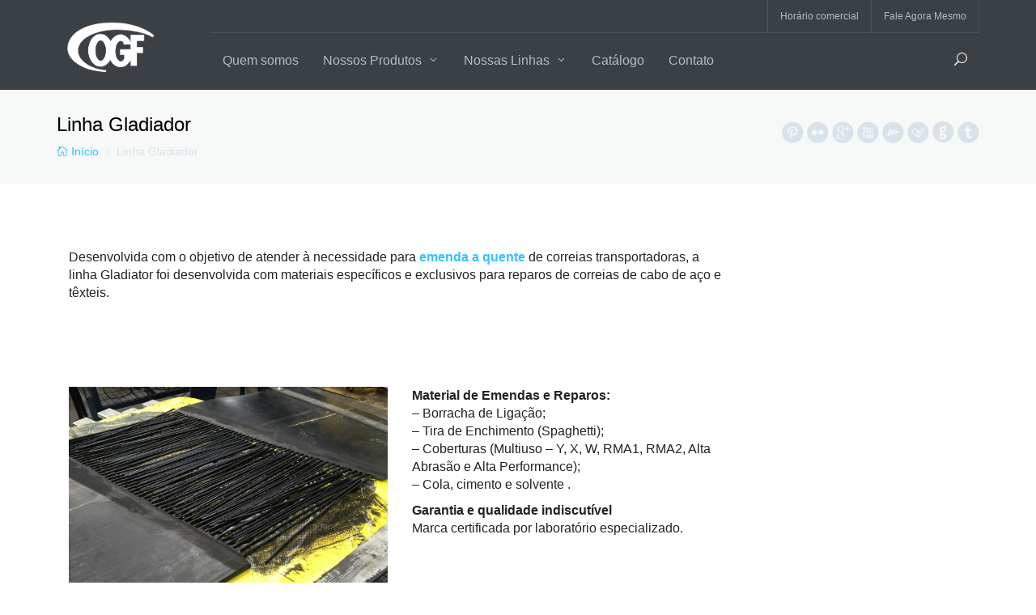

--- FILE ---
content_type: text/html; charset=UTF-8
request_url: https://www.ogftecnobor.com.br/linha-gladiador/
body_size: 11576
content:
<!DOCTYPE html>
<html lang="pt-BR">
<head>
    <meta charset="UTF-8"/>
    <meta name="viewport" content="width=device-width, initial-scale=1.0">
    <title>Linha Gladiador | OGF</title>
    <link rel="pingback" href="https://www.ogftecnobor.com.br/xmlrpc.php"/>

            <link rel="shortcut icon" href="https://www.ogftecnobor.com.br/wp-content/uploads/2021/12/logo-1.png">
      
       
    				<script>document.documentElement.className = document.documentElement.className + ' yes-js js_active js'</script>
			<meta name='robots' content='max-image-preview:large' />
<meta http-equiv="x-dns-prefetch-control" content="on">
<link href="https://app.ecwid.com" rel="preconnect" crossorigin />
<link href="https://ecomm.events" rel="preconnect" crossorigin />
<link href="https://d1q3axnfhmyveb.cloudfront.net" rel="preconnect" crossorigin />
<link href="https://dqzrr9k4bjpzk.cloudfront.net" rel="preconnect" crossorigin />
<link href="https://d1oxsl77a1kjht.cloudfront.net" rel="preconnect" crossorigin>
<link rel="prefetch" href="https://app.ecwid.com/script.js?13433173&data_platform=wporg&lang=pt" as="script"/>
<link rel="prerender" href="https://www.ogftecnobor.com.br/loja/"/>
<link rel="alternate" type="application/rss+xml" title="Feed para OGF &raquo;" href="https://www.ogftecnobor.com.br/feed/" />
<link rel="alternate" type="application/rss+xml" title="Feed de comentários para OGF &raquo;" href="https://www.ogftecnobor.com.br/comments/feed/" />
<link rel="alternate" title="oEmbed (JSON)" type="application/json+oembed" href="https://www.ogftecnobor.com.br/wp-json/oembed/1.0/embed?url=https%3A%2F%2Fwww.ogftecnobor.com.br%2Flinha-gladiador%2F" />
<link rel="alternate" title="oEmbed (XML)" type="text/xml+oembed" href="https://www.ogftecnobor.com.br/wp-json/oembed/1.0/embed?url=https%3A%2F%2Fwww.ogftecnobor.com.br%2Flinha-gladiador%2F&#038;format=xml" />
<style id='wp-img-auto-sizes-contain-inline-css' type='text/css'>
img:is([sizes=auto i],[sizes^="auto," i]){contain-intrinsic-size:3000px 1500px}
/*# sourceURL=wp-img-auto-sizes-contain-inline-css */
</style>
<style id='wp-emoji-styles-inline-css' type='text/css'>

	img.wp-smiley, img.emoji {
		display: inline !important;
		border: none !important;
		box-shadow: none !important;
		height: 1em !important;
		width: 1em !important;
		margin: 0 0.07em !important;
		vertical-align: -0.1em !important;
		background: none !important;
		padding: 0 !important;
	}
/*# sourceURL=wp-emoji-styles-inline-css */
</style>
<link rel='stylesheet' id='wp-block-library-css' href='https://www.ogftecnobor.com.br/wp-includes/css/dist/block-library/style.min.css?ver=6.9' type='text/css' media='all' />
<style id='wp-block-paragraph-inline-css' type='text/css'>
.is-small-text{font-size:.875em}.is-regular-text{font-size:1em}.is-large-text{font-size:2.25em}.is-larger-text{font-size:3em}.has-drop-cap:not(:focus):first-letter{float:left;font-size:8.4em;font-style:normal;font-weight:100;line-height:.68;margin:.05em .1em 0 0;text-transform:uppercase}body.rtl .has-drop-cap:not(:focus):first-letter{float:none;margin-left:.1em}p.has-drop-cap.has-background{overflow:hidden}:root :where(p.has-background){padding:1.25em 2.375em}:where(p.has-text-color:not(.has-link-color)) a{color:inherit}p.has-text-align-left[style*="writing-mode:vertical-lr"],p.has-text-align-right[style*="writing-mode:vertical-rl"]{rotate:180deg}
/*# sourceURL=https://www.ogftecnobor.com.br/wp-includes/blocks/paragraph/style.min.css */
</style>
<link rel='stylesheet' id='wc-blocks-style-css' href='https://www.ogftecnobor.com.br/wp-content/plugins/woocommerce/assets/client/blocks/wc-blocks.css?ver=wc-10.4.0' type='text/css' media='all' />
<style id='global-styles-inline-css' type='text/css'>
:root{--wp--preset--aspect-ratio--square: 1;--wp--preset--aspect-ratio--4-3: 4/3;--wp--preset--aspect-ratio--3-4: 3/4;--wp--preset--aspect-ratio--3-2: 3/2;--wp--preset--aspect-ratio--2-3: 2/3;--wp--preset--aspect-ratio--16-9: 16/9;--wp--preset--aspect-ratio--9-16: 9/16;--wp--preset--color--black: #000000;--wp--preset--color--cyan-bluish-gray: #abb8c3;--wp--preset--color--white: #ffffff;--wp--preset--color--pale-pink: #f78da7;--wp--preset--color--vivid-red: #cf2e2e;--wp--preset--color--luminous-vivid-orange: #ff6900;--wp--preset--color--luminous-vivid-amber: #fcb900;--wp--preset--color--light-green-cyan: #7bdcb5;--wp--preset--color--vivid-green-cyan: #00d084;--wp--preset--color--pale-cyan-blue: #8ed1fc;--wp--preset--color--vivid-cyan-blue: #0693e3;--wp--preset--color--vivid-purple: #9b51e0;--wp--preset--gradient--vivid-cyan-blue-to-vivid-purple: linear-gradient(135deg,rgb(6,147,227) 0%,rgb(155,81,224) 100%);--wp--preset--gradient--light-green-cyan-to-vivid-green-cyan: linear-gradient(135deg,rgb(122,220,180) 0%,rgb(0,208,130) 100%);--wp--preset--gradient--luminous-vivid-amber-to-luminous-vivid-orange: linear-gradient(135deg,rgb(252,185,0) 0%,rgb(255,105,0) 100%);--wp--preset--gradient--luminous-vivid-orange-to-vivid-red: linear-gradient(135deg,rgb(255,105,0) 0%,rgb(207,46,46) 100%);--wp--preset--gradient--very-light-gray-to-cyan-bluish-gray: linear-gradient(135deg,rgb(238,238,238) 0%,rgb(169,184,195) 100%);--wp--preset--gradient--cool-to-warm-spectrum: linear-gradient(135deg,rgb(74,234,220) 0%,rgb(151,120,209) 20%,rgb(207,42,186) 40%,rgb(238,44,130) 60%,rgb(251,105,98) 80%,rgb(254,248,76) 100%);--wp--preset--gradient--blush-light-purple: linear-gradient(135deg,rgb(255,206,236) 0%,rgb(152,150,240) 100%);--wp--preset--gradient--blush-bordeaux: linear-gradient(135deg,rgb(254,205,165) 0%,rgb(254,45,45) 50%,rgb(107,0,62) 100%);--wp--preset--gradient--luminous-dusk: linear-gradient(135deg,rgb(255,203,112) 0%,rgb(199,81,192) 50%,rgb(65,88,208) 100%);--wp--preset--gradient--pale-ocean: linear-gradient(135deg,rgb(255,245,203) 0%,rgb(182,227,212) 50%,rgb(51,167,181) 100%);--wp--preset--gradient--electric-grass: linear-gradient(135deg,rgb(202,248,128) 0%,rgb(113,206,126) 100%);--wp--preset--gradient--midnight: linear-gradient(135deg,rgb(2,3,129) 0%,rgb(40,116,252) 100%);--wp--preset--font-size--small: 13px;--wp--preset--font-size--medium: 20px;--wp--preset--font-size--large: 36px;--wp--preset--font-size--x-large: 42px;--wp--preset--spacing--20: 0.44rem;--wp--preset--spacing--30: 0.67rem;--wp--preset--spacing--40: 1rem;--wp--preset--spacing--50: 1.5rem;--wp--preset--spacing--60: 2.25rem;--wp--preset--spacing--70: 3.38rem;--wp--preset--spacing--80: 5.06rem;--wp--preset--shadow--natural: 6px 6px 9px rgba(0, 0, 0, 0.2);--wp--preset--shadow--deep: 12px 12px 50px rgba(0, 0, 0, 0.4);--wp--preset--shadow--sharp: 6px 6px 0px rgba(0, 0, 0, 0.2);--wp--preset--shadow--outlined: 6px 6px 0px -3px rgb(255, 255, 255), 6px 6px rgb(0, 0, 0);--wp--preset--shadow--crisp: 6px 6px 0px rgb(0, 0, 0);}:where(.is-layout-flex){gap: 0.5em;}:where(.is-layout-grid){gap: 0.5em;}body .is-layout-flex{display: flex;}.is-layout-flex{flex-wrap: wrap;align-items: center;}.is-layout-flex > :is(*, div){margin: 0;}body .is-layout-grid{display: grid;}.is-layout-grid > :is(*, div){margin: 0;}:where(.wp-block-columns.is-layout-flex){gap: 2em;}:where(.wp-block-columns.is-layout-grid){gap: 2em;}:where(.wp-block-post-template.is-layout-flex){gap: 1.25em;}:where(.wp-block-post-template.is-layout-grid){gap: 1.25em;}.has-black-color{color: var(--wp--preset--color--black) !important;}.has-cyan-bluish-gray-color{color: var(--wp--preset--color--cyan-bluish-gray) !important;}.has-white-color{color: var(--wp--preset--color--white) !important;}.has-pale-pink-color{color: var(--wp--preset--color--pale-pink) !important;}.has-vivid-red-color{color: var(--wp--preset--color--vivid-red) !important;}.has-luminous-vivid-orange-color{color: var(--wp--preset--color--luminous-vivid-orange) !important;}.has-luminous-vivid-amber-color{color: var(--wp--preset--color--luminous-vivid-amber) !important;}.has-light-green-cyan-color{color: var(--wp--preset--color--light-green-cyan) !important;}.has-vivid-green-cyan-color{color: var(--wp--preset--color--vivid-green-cyan) !important;}.has-pale-cyan-blue-color{color: var(--wp--preset--color--pale-cyan-blue) !important;}.has-vivid-cyan-blue-color{color: var(--wp--preset--color--vivid-cyan-blue) !important;}.has-vivid-purple-color{color: var(--wp--preset--color--vivid-purple) !important;}.has-black-background-color{background-color: var(--wp--preset--color--black) !important;}.has-cyan-bluish-gray-background-color{background-color: var(--wp--preset--color--cyan-bluish-gray) !important;}.has-white-background-color{background-color: var(--wp--preset--color--white) !important;}.has-pale-pink-background-color{background-color: var(--wp--preset--color--pale-pink) !important;}.has-vivid-red-background-color{background-color: var(--wp--preset--color--vivid-red) !important;}.has-luminous-vivid-orange-background-color{background-color: var(--wp--preset--color--luminous-vivid-orange) !important;}.has-luminous-vivid-amber-background-color{background-color: var(--wp--preset--color--luminous-vivid-amber) !important;}.has-light-green-cyan-background-color{background-color: var(--wp--preset--color--light-green-cyan) !important;}.has-vivid-green-cyan-background-color{background-color: var(--wp--preset--color--vivid-green-cyan) !important;}.has-pale-cyan-blue-background-color{background-color: var(--wp--preset--color--pale-cyan-blue) !important;}.has-vivid-cyan-blue-background-color{background-color: var(--wp--preset--color--vivid-cyan-blue) !important;}.has-vivid-purple-background-color{background-color: var(--wp--preset--color--vivid-purple) !important;}.has-black-border-color{border-color: var(--wp--preset--color--black) !important;}.has-cyan-bluish-gray-border-color{border-color: var(--wp--preset--color--cyan-bluish-gray) !important;}.has-white-border-color{border-color: var(--wp--preset--color--white) !important;}.has-pale-pink-border-color{border-color: var(--wp--preset--color--pale-pink) !important;}.has-vivid-red-border-color{border-color: var(--wp--preset--color--vivid-red) !important;}.has-luminous-vivid-orange-border-color{border-color: var(--wp--preset--color--luminous-vivid-orange) !important;}.has-luminous-vivid-amber-border-color{border-color: var(--wp--preset--color--luminous-vivid-amber) !important;}.has-light-green-cyan-border-color{border-color: var(--wp--preset--color--light-green-cyan) !important;}.has-vivid-green-cyan-border-color{border-color: var(--wp--preset--color--vivid-green-cyan) !important;}.has-pale-cyan-blue-border-color{border-color: var(--wp--preset--color--pale-cyan-blue) !important;}.has-vivid-cyan-blue-border-color{border-color: var(--wp--preset--color--vivid-cyan-blue) !important;}.has-vivid-purple-border-color{border-color: var(--wp--preset--color--vivid-purple) !important;}.has-vivid-cyan-blue-to-vivid-purple-gradient-background{background: var(--wp--preset--gradient--vivid-cyan-blue-to-vivid-purple) !important;}.has-light-green-cyan-to-vivid-green-cyan-gradient-background{background: var(--wp--preset--gradient--light-green-cyan-to-vivid-green-cyan) !important;}.has-luminous-vivid-amber-to-luminous-vivid-orange-gradient-background{background: var(--wp--preset--gradient--luminous-vivid-amber-to-luminous-vivid-orange) !important;}.has-luminous-vivid-orange-to-vivid-red-gradient-background{background: var(--wp--preset--gradient--luminous-vivid-orange-to-vivid-red) !important;}.has-very-light-gray-to-cyan-bluish-gray-gradient-background{background: var(--wp--preset--gradient--very-light-gray-to-cyan-bluish-gray) !important;}.has-cool-to-warm-spectrum-gradient-background{background: var(--wp--preset--gradient--cool-to-warm-spectrum) !important;}.has-blush-light-purple-gradient-background{background: var(--wp--preset--gradient--blush-light-purple) !important;}.has-blush-bordeaux-gradient-background{background: var(--wp--preset--gradient--blush-bordeaux) !important;}.has-luminous-dusk-gradient-background{background: var(--wp--preset--gradient--luminous-dusk) !important;}.has-pale-ocean-gradient-background{background: var(--wp--preset--gradient--pale-ocean) !important;}.has-electric-grass-gradient-background{background: var(--wp--preset--gradient--electric-grass) !important;}.has-midnight-gradient-background{background: var(--wp--preset--gradient--midnight) !important;}.has-small-font-size{font-size: var(--wp--preset--font-size--small) !important;}.has-medium-font-size{font-size: var(--wp--preset--font-size--medium) !important;}.has-large-font-size{font-size: var(--wp--preset--font-size--large) !important;}.has-x-large-font-size{font-size: var(--wp--preset--font-size--x-large) !important;}
/*# sourceURL=global-styles-inline-css */
</style>

<style id='classic-theme-styles-inline-css' type='text/css'>
/*! This file is auto-generated */
.wp-block-button__link{color:#fff;background-color:#32373c;border-radius:9999px;box-shadow:none;text-decoration:none;padding:calc(.667em + 2px) calc(1.333em + 2px);font-size:1.125em}.wp-block-file__button{background:#32373c;color:#fff;text-decoration:none}
/*# sourceURL=/wp-includes/css/classic-themes.min.css */
</style>
<link rel='stylesheet' id='ecwid-css-css' href='https://www.ogftecnobor.com.br/wp-content/plugins/ecwid-shopping-cart/css/frontend.css?ver=7.0.5' type='text/css' media='all' />
<link rel='stylesheet' id='rs-plugin-settings-css' href='https://www.ogftecnobor.com.br/wp-content/plugins/revslider/public/assets/css/rs6.css?ver=6.1.5' type='text/css' media='all' />
<style id='rs-plugin-settings-inline-css' type='text/css'>
#rs-demo-id {}
/*# sourceURL=rs-plugin-settings-inline-css */
</style>
<link rel='stylesheet' id='woocommerce-layout-css' href='https://www.ogftecnobor.com.br/wp-content/plugins/woocommerce/assets/css/woocommerce-layout.css?ver=10.4.0' type='text/css' media='all' />
<link rel='stylesheet' id='woocommerce-smallscreen-css' href='https://www.ogftecnobor.com.br/wp-content/plugins/woocommerce/assets/css/woocommerce-smallscreen.css?ver=10.4.0' type='text/css' media='only screen and (max-width: 768px)' />
<link rel='stylesheet' id='woocommerce-general-css' href='https://www.ogftecnobor.com.br/wp-content/plugins/woocommerce/assets/css/woocommerce.css?ver=10.4.0' type='text/css' media='all' />
<style id='woocommerce-inline-inline-css' type='text/css'>
.woocommerce form .form-row .required { visibility: visible; }
/*# sourceURL=woocommerce-inline-inline-css */
</style>
<link rel='stylesheet' id='jquery-selectBox-css' href='https://www.ogftecnobor.com.br/wp-content/plugins/yith-woocommerce-wishlist/assets/css/jquery.selectBox.css?ver=1.2.0' type='text/css' media='all' />
<link rel='stylesheet' id='woocommerce_prettyPhoto_css-css' href='//www.ogftecnobor.com.br/wp-content/plugins/woocommerce/assets/css/prettyPhoto.css?ver=3.1.6' type='text/css' media='all' />
<link rel='stylesheet' id='yith-wcwl-main-css' href='https://www.ogftecnobor.com.br/wp-content/plugins/yith-woocommerce-wishlist/assets/css/style.css?ver=4.10.2' type='text/css' media='all' />
<style id='yith-wcwl-main-inline-css' type='text/css'>
 :root { --rounded-corners-radius: 16px; --add-to-cart-rounded-corners-radius: 16px; --color-headers-background: #F4F4F4; --feedback-duration: 3s } 
 :root { --rounded-corners-radius: 16px; --add-to-cart-rounded-corners-radius: 16px; --color-headers-background: #F4F4F4; --feedback-duration: 3s } 
/*# sourceURL=yith-wcwl-main-inline-css */
</style>
<link rel='stylesheet' id='jquery-fixedheadertable-style-css' href='https://www.ogftecnobor.com.br/wp-content/plugins/yith-woocommerce-compare/assets/css/jquery.dataTables.css?ver=1.10.18' type='text/css' media='all' />
<link rel='stylesheet' id='yith_woocompare_page-css' href='https://www.ogftecnobor.com.br/wp-content/plugins/yith-woocommerce-compare/assets/css/compare.css?ver=3.6.0' type='text/css' media='all' />
<link rel='stylesheet' id='yith-woocompare-widget-css' href='https://www.ogftecnobor.com.br/wp-content/plugins/yith-woocommerce-compare/assets/css/widget.css?ver=3.6.0' type='text/css' media='all' />
<link rel='stylesheet' id='vilan-bootstrap-css' href='https://www.ogftecnobor.com.br/wp-content/themes/vilan/assets/bootstrap/css/bootstrap.min.css?ver=1.2' type='text/css' media='all' />
<link rel='stylesheet' id='vilan-font-elegant-css' href='https://www.ogftecnobor.com.br/wp-content/themes/vilan/assets/elegant-font/style.css?ver=1.2' type='text/css' media='all' />
<link rel='stylesheet' id='vilan-font-social-css' href='https://www.ogftecnobor.com.br/wp-content/themes/vilan/assets/social-font/stylesheets.css?ver=1.2' type='text/css' media='all' />
<link rel='stylesheet' id='theme-isotope-css' href='https://www.ogftecnobor.com.br/wp-content/themes/vilan/styles/isotope.css?ver=1.2' type='text/css' media='all' />
<link rel='stylesheet' id='magnific-css' href='https://www.ogftecnobor.com.br/wp-content/themes/vilan/styles/magnific-popup.css?ver=1.2' type='text/css' media='all' />
<link rel='stylesheet' id='jplayer-css' href='https://www.ogftecnobor.com.br/wp-content/themes/vilan/styles/jplayer/jplayer.css?ver=1.2' type='text/css' media='all' />
<link rel='stylesheet' id='owlcarouselbase-css' href='https://www.ogftecnobor.com.br/wp-content/themes/vilan/styles/owl.carousel.css?ver=1.2' type='text/css' media='all' />
<link rel='stylesheet' id='owlcarouseltheme-css' href='https://www.ogftecnobor.com.br/wp-content/themes/vilan/styles/owl.theme.css?ver=1.2' type='text/css' media='all' />
<link rel='stylesheet' id='owlcarouseltransitions-css' href='https://www.ogftecnobor.com.br/wp-content/themes/vilan/styles/owl.transitions.css?ver=1.2' type='text/css' media='all' />
<link rel='stylesheet' id='gg-woocommerce-css' href='https://www.ogftecnobor.com.br/wp-content/themes/vilan/styles/gg-woocommerce.css?ver=1.2' type='text/css' media='all' />
<link rel='stylesheet' id='gg-bbpress-css' href='https://www.ogftecnobor.com.br/wp-content/themes/vilan/styles/gg-bbpress.css?ver=1.2' type='text/css' media='all' />
<link rel='stylesheet' id='vilan-default-css' href='https://www.ogftecnobor.com.br/wp-content/themes/vilan/style.css?ver=6.9' type='text/css' media='all' />
<link rel='stylesheet' id='js_composer_front-css' href='https://www.ogftecnobor.com.br/wp-content/plugins/js_composer/assets/css/js_composer.min.css?ver=6.0.5' type='text/css' media='all' />
<link rel='stylesheet' id='microthemer-css' href='https://www.ogftecnobor.com.br/wp-content/micro-themes/active-styles.css?mts=0&#038;ver=6.9' type='text/css' media='all' />
<script type="text/javascript" src="https://www.ogftecnobor.com.br/wp-includes/js/jquery/jquery.min.js?ver=3.7.1" id="jquery-core-js"></script>
<script type="text/javascript" src="https://www.ogftecnobor.com.br/wp-includes/js/jquery/jquery-migrate.min.js?ver=3.4.1" id="jquery-migrate-js"></script>
<script type="text/javascript" src="https://www.ogftecnobor.com.br/wp-content/plugins/revslider/public/assets/js/revolution.tools.min.js?ver=6.0" id="tp-tools-js"></script>
<script type="text/javascript" src="https://www.ogftecnobor.com.br/wp-content/plugins/revslider/public/assets/js/rs6.min.js?ver=6.1.5" id="revmin-js"></script>
<script type="text/javascript" src="https://www.ogftecnobor.com.br/wp-content/plugins/woocommerce/assets/js/jquery-blockui/jquery.blockUI.min.js?ver=2.7.0-wc.10.4.0" id="wc-jquery-blockui-js" data-wp-strategy="defer"></script>
<script type="text/javascript" id="wc-add-to-cart-js-extra">
/* <![CDATA[ */
var wc_add_to_cart_params = {"ajax_url":"/wp-admin/admin-ajax.php","wc_ajax_url":"/?wc-ajax=%%endpoint%%","i18n_view_cart":"Ver carrinho","cart_url":"https://www.ogftecnobor.com.br/carrinho/","is_cart":"","cart_redirect_after_add":"no"};
//# sourceURL=wc-add-to-cart-js-extra
/* ]]> */
</script>
<script type="text/javascript" src="https://www.ogftecnobor.com.br/wp-content/plugins/woocommerce/assets/js/frontend/add-to-cart.min.js?ver=10.4.0" id="wc-add-to-cart-js" data-wp-strategy="defer"></script>
<script type="text/javascript" src="https://www.ogftecnobor.com.br/wp-content/plugins/woocommerce/assets/js/js-cookie/js.cookie.min.js?ver=2.1.4-wc.10.4.0" id="wc-js-cookie-js" defer="defer" data-wp-strategy="defer"></script>
<script type="text/javascript" id="woocommerce-js-extra">
/* <![CDATA[ */
var woocommerce_params = {"ajax_url":"/wp-admin/admin-ajax.php","wc_ajax_url":"/?wc-ajax=%%endpoint%%","i18n_password_show":"Mostrar senha","i18n_password_hide":"Ocultar senha"};
//# sourceURL=woocommerce-js-extra
/* ]]> */
</script>
<script type="text/javascript" src="https://www.ogftecnobor.com.br/wp-content/plugins/woocommerce/assets/js/frontend/woocommerce.min.js?ver=10.4.0" id="woocommerce-js" defer="defer" data-wp-strategy="defer"></script>
<script type="text/javascript" src="https://www.ogftecnobor.com.br/wp-content/plugins/js_composer/assets/js/vendors/woocommerce-add-to-cart.js?ver=6.0.5" id="vc_woocommerce-add-to-cart-js-js"></script>
<link rel="https://api.w.org/" href="https://www.ogftecnobor.com.br/wp-json/" /><link rel="alternate" title="JSON" type="application/json" href="https://www.ogftecnobor.com.br/wp-json/wp/v2/pages/2810" /><link rel="EditURI" type="application/rsd+xml" title="RSD" href="https://www.ogftecnobor.com.br/xmlrpc.php?rsd" />
<meta name="generator" content="WordPress 6.9" />
<meta name="generator" content="WooCommerce 10.4.0" />
<link rel="canonical" href="https://www.ogftecnobor.com.br/linha-gladiador/" />
<link rel='shortlink' href='https://www.ogftecnobor.com.br/?p=2810' />

		<script type="text/javascript">
			/* <![CDATA[ */
			var ajaxurl = 'https://www.ogftecnobor.com.br/wp-admin/admin-ajax.php';

						/* ]]> */
		</script>

	<script data-cfasync="false" data-no-optimize="1" type="text/javascript">
window.ec = window.ec || Object()
window.ec.config = window.ec.config || Object();
window.ec.config.enable_canonical_urls = true;

</script>
        <!--noptimize-->
        <script data-cfasync="false" type="text/javascript">
            window.ec = window.ec || Object();
            window.ec.config = window.ec.config || Object();
            window.ec.config.store_main_page_url = 'https://www.ogftecnobor.com.br/loja/';
        </script>
        <!--/noptimize-->
        
        

			<link href='//fonts.googleapis.com/css?family=Pacifico:400' rel='stylesheet' type='text/css'>
	

	<style type="text/css">

		body {
			
			font-weight: 400;
			font-style:normal;			
			color: #222222;
					}

		#site-title a.brand {
			font-family: Pacifico;
			font-weight: 400;
			font-style:normal;		}

		/* Link colors */
		
		/* Menu - Footer colors */
		
		/* Headings colors */
		
		/* Primary colors */
		
		
		
		
		
					.featured-icon-box i,
			.single-icon-box i,
            footer.site-footer .widget.contact i,
            .wpb-js-composer .vc_toggle_default .vc_toggle_icon,
            .wpb-js-composer .vc_toggle_default .vc_toggle_icon:before,
            .wpb-js-composer .vc_toggle_default .vc_toggle_icon:after {
			  color: #33c3ff;
			}
			.featured-icon-box.icn_has_border .icn-holder,
			.single-icon-box.icn_has_border .icn-holder {
				border-color: #33c3ff; 
			}
            .wpb-js-composer .vc_toggle_default .vc_toggle_icon,
            .wpb-js-composer .vc_toggle_default .vc_toggle_icon:before,
            .wpb-js-composer .vc_toggle_default .vc_toggle_icon:after,
            .header_mini_cart ul.mini-cart li a.cart-parent .badge.gg-cart-empty {
                background: #33c3ff;
            }
		
		.wc-gg-header-minicart{
display: none;
}
#wpforms-submit-2744 {
    color: #fff;
    background: #5BBBDA;
    border: #5BBBDA;
    border-radius: 4px;
}
.title-subtitle-box p {
    color: #222 !important;
}
.brand{
     margin-top: 20px !important; 
}
.foto-gius{
     width: 350px;
}
.cta-color{
      background-color: #58b9da !important;
      color: #fff !important;
}
	</style>
    	<noscript><style>.woocommerce-product-gallery{ opacity: 1 !important; }</style></noscript>
	<style type="text/css">.recentcomments a{display:inline !important;padding:0 !important;margin:0 !important;}</style><meta name="generator" content="Powered by WPBakery Page Builder - drag and drop page builder for WordPress."/>
<meta name="generator" content="Powered by Slider Revolution 6.1.5 - responsive, Mobile-Friendly Slider Plugin for WordPress with comfortable drag and drop interface." />
<script type="text/javascript">function setREVStartSize(t){try{var h,e=document.getElementById(t.c).parentNode.offsetWidth;if(e=0===e||isNaN(e)?window.innerWidth:e,t.tabw=void 0===t.tabw?0:parseInt(t.tabw),t.thumbw=void 0===t.thumbw?0:parseInt(t.thumbw),t.tabh=void 0===t.tabh?0:parseInt(t.tabh),t.thumbh=void 0===t.thumbh?0:parseInt(t.thumbh),t.tabhide=void 0===t.tabhide?0:parseInt(t.tabhide),t.thumbhide=void 0===t.thumbhide?0:parseInt(t.thumbhide),t.mh=void 0===t.mh||""==t.mh||"auto"===t.mh?0:parseInt(t.mh,0),"fullscreen"===t.layout||"fullscreen"===t.l)h=Math.max(t.mh,window.innerHeight);else{for(var i in t.gw=Array.isArray(t.gw)?t.gw:[t.gw],t.rl)void 0!==t.gw[i]&&0!==t.gw[i]||(t.gw[i]=t.gw[i-1]);for(var i in t.gh=void 0===t.el||""===t.el||Array.isArray(t.el)&&0==t.el.length?t.gh:t.el,t.gh=Array.isArray(t.gh)?t.gh:[t.gh],t.rl)void 0!==t.gh[i]&&0!==t.gh[i]||(t.gh[i]=t.gh[i-1]);var r,a=new Array(t.rl.length),n=0;for(var i in t.tabw=t.tabhide>=e?0:t.tabw,t.thumbw=t.thumbhide>=e?0:t.thumbw,t.tabh=t.tabhide>=e?0:t.tabh,t.thumbh=t.thumbhide>=e?0:t.thumbh,t.rl)a[i]=t.rl[i]<window.innerWidth?0:t.rl[i];for(var i in r=a[0],a)r>a[i]&&0<a[i]&&(r=a[i],n=i);var d=e>t.gw[n]+t.tabw+t.thumbw?1:(e-(t.tabw+t.thumbw))/t.gw[n];h=t.gh[n]*d+(t.tabh+t.thumbh)}void 0===window.rs_init_css&&(window.rs_init_css=document.head.appendChild(document.createElement("style"))),document.getElementById(t.c).height=h,window.rs_init_css.innerHTML+="#"+t.c+"_wrapper { height: "+h+"px }"}catch(t){console.log("Failure at Presize of Slider:"+t)}};</script>
<noscript><style> .wpb_animate_when_almost_visible { opacity: 1; }</style></noscript></head>
<body class="wp-singular page-template-default page page-id-2810 wp-theme-vilan theme-vilan woocommerce-no-js mt-2810 mt-page-linha-gladiador has-full-layout single-author wpb-js-composer js-comp-ver-6.0.5 vc_responsive wpb-is-on">


<div id="layout-mode" class="full-container">

<header class="site-header default" role="banner">

<nav role="navigation">
    <div class="navbar navbar-default navbar-static-top">
        <div class="container">

            
            <!-- Brand and toggle get grouped for better mobile display -->
            <div class="navbar-header col-xs-12 col-md-2">
              <button type="button" class="navbar-toggle" data-toggle="collapse" data-target="#main-navbar-collapse">
                <span class="sr-only">Toggle navigation</span>
                <span class="icon-bar"></span>
                <span class="icon-bar"></span>
                <span class="icon-bar"></span>
              </button>

                <!-- Begin logo -->
                <div class="logo-wrapper">
<a class="brand" href="https://www.ogftecnobor.com.br/" title="OGF" rel="home">
<img style="margin-top: 40px; " class="brand" src="https://www.ogftecnobor.com.br/wp-content/uploads/2022/01/of_logo-removebg-preview.png" width="139" height="40" alt="OGF" />
</a>
</div>    
                <!-- End logo -->
            </div>

            <div class="navbar-collapse collapse col-xs-12 col-md-10" id="main-navbar-collapse">

                <div class="header-toolbar-wrapper">
                <!-- Begin Toolbar Navigation -->
                <div class="menu-toolbar-container"><ul id="header-toolbar" class="nav  navbar-nav navbar-right"><li  id="menu-item-2724" class="menu-item menu-item-type-post_type menu-item-object-page menu-item-home menu-item-2724"><a title="Horário comercial" href="https://www.ogftecnobor.com.br/">Horário comercial</a></li>
<li  id="menu-item-2723" class="menu-item menu-item-type-post_type menu-item-object-page menu-item-home menu-item-2723"><a title="Fale Agora Mesmo" href="https://www.ogftecnobor.com.br/">Fale Agora Mesmo</a></li>
</ul></div>                <!-- End Toolbar Navigation -->

                <!-- Header: Currency switcher -->
                <div class="gg-currency-switcher">
                                    </div>
                <!-- End Header: Currency switcher -->

                <!-- Header: Language selector -->
                                <!-- End Header: Language selector -->

                </div>

                <div class="main-menu-wrapper">
                    <!-- Begin Main Navigation -->
                    <div class="menu-meu_menu-container"><ul id="main-menu" class="nav  navbar-nav"><li  id="menu-item-2816" class="menu-item menu-item-type-post_type menu-item-object-page menu-item-2816"><a title="Quem somos" href="https://www.ogftecnobor.com.br/quem-somos/">Quem somos</a></li>
<li  id="menu-item-2827" class="menu-item menu-item-type-custom menu-item-object-custom menu-item-has-children menu-item-2827 dropdown"><a title="Nossos Produtos" data-toggle="dropdown" class="dropdown-toggle" aria-haspopup="true">Nossos Produtos</a>
<ul role="menu" class=" sub-menu">
	<li  id="menu-item-2819" class="menu-item menu-item-type-post_type menu-item-object-page menu-item-2819"><a title="Emenda a Quente" href="https://www.ogftecnobor.com.br/emenda-quente/">Emenda a Quente</a></li>
	<li  id="menu-item-2818" class="menu-item menu-item-type-post_type menu-item-object-page menu-item-2818"><a title="Emenda a Frio" href="https://www.ogftecnobor.com.br/emenda-a-frio/">Emenda a Frio</a></li>
	<li  id="menu-item-2823" class="menu-item menu-item-type-post_type menu-item-object-page menu-item-2823"><a title="Material para reparo" href="https://www.ogftecnobor.com.br/material-para-reparo/">Material para reparo</a></li>
	<li  id="menu-item-2817" class="menu-item menu-item-type-post_type menu-item-object-page menu-item-2817"><a title="Consultoria e Projetos" href="https://www.ogftecnobor.com.br/consultoria-e-projetos/">Consultoria e Projetos</a></li>
</ul>
</li>
<li  id="menu-item-2828" class="menu-item menu-item-type-custom menu-item-object-custom current-menu-ancestor current-menu-parent menu-item-has-children menu-item-2828 dropdown"><a title="Nossas Linhas" data-toggle="dropdown" class="dropdown-toggle" aria-haspopup="true">Nossas Linhas</a>
<ul role="menu" class=" sub-menu">
	<li  id="menu-item-2820" class="menu-item menu-item-type-post_type menu-item-object-page current-menu-item page_item page-item-2810 current_page_item menu-item-2820 active"><a title="Linha Gladiador" href="https://www.ogftecnobor.com.br/linha-gladiador/">Linha Gladiador</a></li>
	<li  id="menu-item-2822" class="menu-item menu-item-type-post_type menu-item-object-page menu-item-2822"><a title="Linha Vikings" href="https://www.ogftecnobor.com.br/linha-vikings/">Linha Vikings</a></li>
	<li  id="menu-item-2821" class="menu-item menu-item-type-post_type menu-item-object-page menu-item-2821"><a title="Linha de Reparos" href="https://www.ogftecnobor.com.br/linha-de-reparos/">Linha de Reparos</a></li>
</ul>
</li>
<li  id="menu-item-2829" class="menu-item menu-item-type-post_type menu-item-object-page menu-item-2829"><a title="Catálogo" href="https://www.ogftecnobor.com.br/catalogo/">Catálogo</a></li>
<li  id="menu-item-2833" class="menu-item menu-item-type-post_type menu-item-object-page menu-item-2833"><a title="Contato" href="https://www.ogftecnobor.com.br/contato/">Contato</a></li>
</ul></div>

                    <!-- Header: Cart -->
                                        <div class="navbar-nav navbar-right wc-gg-header-minicart">
                        <div class="header_mini_cart cart-contents woocommerce">
<ul class="mini-cart">
    <li>
        <a href="https://www.ogftecnobor.com.br/carrinho/" class="cart-parent">
            <i class="icon_cart_alt"></i>
            <span class="badge gg-cart-empty">0</span>
                    </a>
        <ul class="cart_list hidden-xs hidden-sm"><li class="empty">Seu carrinho está vazio.</li></ul>    </li>
</ul>
</div>

                    </div>
                                        <!-- End Header: Cart -->

                    <!-- Header: Search form-->
                                        <ul class="navbar-form navbar-right gg-header-minisearch hidden-xs hidden-sm">
                        <li class="icn-preview">
                            <i class="icon_search"></i>
                            <ul>
                                <li>
                                    <form role="search" method="get" action="https://www.ogftecnobor.com.br/">
                                        <div class="input-group">
                                          <input class="search-field" placeholder="Pesquisa" type="text" value="" name="s" id="s">
                                          <span class="input-group-btn">
                                            <input class="header-search-submit" type="submit" value="Ir">
                                          </span>
                                        </div><!-- /input-group -->
                                    </form>
                                </li>
                            </ul>
                        </li>
                    </ul>
                                        <!-- End Header: Search form-->
                </div>

            </div>
        </div>
    </div>
</nav>

</header>
<!-- End Header. Begin Template Content -->    
    
    
    

    
    
            
        
        <section id="subheader" class="">
            
            
            <div class="container ">
                <div class="row">
                    <div class="col-xs-6 col-sm-6 col-md-8">
                        
                        <header class="page-title">
                            
                                <h1>Linha Gladiador</h1>
                            
                                                    </header>

                        <div class="gg-breadcrumbs"><a href="https://www.ogftecnobor.com.br"><span class="home"><i class="icon_house_alt"></i> Início</span></a> <span class="delimiter"><i class="arrow_carrot-right"></i></span> <span class="current">Linha Gladiador</span></div>
                    </div><!--/.col-8 col-sm-8 col-lg-8 -->

                    <div class="col-xs-6 col-sm-6 col-md-4">
                        <!-- Begin social-media -->
                                
<!-- Header: Social icons-->
    <div class="social-icons-widget pull-right">

      <ul class="list-inline" id="main-social-list">
                                                            <li><a class="symbol social-pinterest" title="circlepinterest" href="http://ada" target="_blank"></a></li>
                                                                                                <li><a class="symbol social-flickr" title="circleflickr" href="http://asd" target="_blank"></a></li>
                                    <li><a class="symbol social-google" title="circlegoogleplus" href="http://adasd" target="_blank"></a></li>
                                    <li><a class="symbol social-youtube" title="circleyoutube" href="http://asdasd" target="_blank"></a></li>
                                    <li><a class="symbol social-deviantart" title="circledeviantart" href="http://adasd" target="_blank"></a></li>
                                    <li><a class="symbol social-foursquare" title="circlefoursquare" href="http://dadd" target="_blank"></a></li>
                                    <li><a class="symbol social-github" title="circlegithub" href="http://dasasd" target="_blank"></a></li>
                                    <li><a class="symbol social-tumblr" title="circletumblr" href="http://ada" target="_blank"></a></li>
                  </ul>
    </div>
<!-- End Header: Social icons-->
     
                        <!-- End social-media -->
                    </div><!--/.col-4 col-sm-4 col-lg-4 -->

                </div><!--/.row -->
            </div>

            
            
        </section>
        



    
    <section id="content">
        <div class="container">
            <div class="row">
                <div class="col-xs-12 col-md-9 pull-left">
                    
<article id="post-2810" class="post-2810 page type-page status-publish hentry">
	<div class="entry-content">
		<div  class=" in_row row vc_row vc_row-fluid "  ><div class="col-md-12  ">
		<div class="wpb_wrapper" style="">
			
	<div class="wpb_text_column wpb_content_element " >
		<div class="wpb_wrapper">
			<p><span style="font-weight: 400;">Desenvolvida com o objetivo de atender à necessidade para </span><a href="https://www.ogftecnobor.com.br/emenda-quente/"><b>emenda a</b><b> quente</b></a><span style="font-weight: 400;"> de correias transportadoras, a linha Gladiator foi desenvolvida com materiais específicos e exclusivos para reparos de correias de cabo de aço e têxteis. </span></p>

		</div>
	</div>

		</div> 
	</div> 
</div><div  class=" in_row row vc_row vc_row-fluid "  ><div class="col-md-6  ">
		<div class="wpb_wrapper" style="">
			
	<div class="featured-image-box ">
		<figure>
			 <img decoding="async" class="wp-post-image default" src="https://www.ogftecnobor.com.br/wp-content/uploads/2022/01/IMG_0178-scaled.jpg" /> 
		</figure>
		<h4>Correias de Cabo de Aço</h4>
		<p class="featured-desc"></p>
	</div> 
		</div> 
	</div> 
<div class="col-md-6  ">
		<div class="wpb_wrapper" style="">
			
	<div class="wpb_text_column wpb_content_element " >
		<div class="wpb_wrapper">
			<p><b>Material de Emendas e Reparos:</b><b><br />
</b><span style="font-weight: 400;">&#8211; Borracha de Ligação;</span><span style="font-weight: 400;"><br />
</span><span style="font-weight: 400;">&#8211; Tira de Enchimento (Spaghetti);</span><span style="font-weight: 400;"><br />
</span><span style="font-weight: 400;">&#8211; Coberturas (Multiuso – Y, X, W, RMA1, RMA2, Alta Abrasão e Alta Performance);</span><span style="font-weight: 400;"><br />
</span><span style="font-weight: 400;">&#8211; Cola, cimento e solvente .</span></p>
<p><b>Garantia e qualidade indiscutível</b><span style="font-weight: 400;"><br />
</span><span style="font-weight: 400;">Marca certificada por laboratório especializado.</span></p>

		</div>
	</div>

		</div> 
	</div> 
</div><div  class=" in_row row vc_row vc_row-fluid "  ><div class="col-md-6  ">
		<div class="wpb_wrapper" style="">
			
	<div class="featured-image-box ">
		<figure>
			 <img decoding="async" class="wp-post-image default" src="https://www.ogftecnobor.com.br/wp-content/uploads/2022/01/belt3.jpg" /> 
		</figure>
		<h4>Correias Têxteis</h4>
		<p class="featured-desc"></p>
	</div> 
		</div> 
	</div> 
<div class="col-md-6  ">
		<div class="wpb_wrapper" style="">
			
	<div class="wpb_text_column wpb_content_element " >
		<div class="wpb_wrapper">
			<p><b>Material de Emendas e Reparos:</b><span style="font-weight: 400;"><br />
</span><span style="font-weight: 400;">&#8211; Laminado de Ligação e Coberturas (Multiuso Y, X, RMA1, RMA2, Alta Abrasão e Alta Performance Media Temperatura e Super Alta Temperatura);</span><span style="font-weight: 400;"><br />
</span><span style="font-weight: 400;">&#8211; Cola, cimento e solvente .</span></p>
<p><b>Garantia e qualidade indiscutível</b><span style="font-weight: 400;"><br />
</span><span style="font-weight: 400;">Marca certificada por laboratório especializado.</span><span style="font-weight: 400;"><br />
</span></p>

		</div>
	</div>

		</div> 
	</div> 
</div><div  class=" in_row row vc_row vc_row-fluid "  ><div class="col-md-12  ">
		<div class="wpb_wrapper" style="">
			
	<div class="wpb_text_column wpb_content_element " >
		<div class="wpb_wrapper">
			<p><span style="font-weight: 400;">Confira o catálogo dos produtos dessa linha </span><a href="https://www.ogftecnobor.com.br/catalogo/"><span style="font-weight: 400;">clicando aqui</span></a><span style="font-weight: 400;">.</span></p>

		</div>
	</div>

		</div> 
	</div> 
</div>
			</div><!-- .entry-content -->

		<footer class="entry-meta">
			</footer><!-- .entry-meta -->
	</article><!-- #post -->                                    </div><!-- /.col-9 col-sm-9 col-lg-9 -->

                                <div class="col-xs-12 col-md-3 pull-right">
                    <aside class="sidebar-nav">
                        

                    </aside>
                    <!--/aside .sidebar-nav -->
                </div><!-- /.col-3 col-sm-3 col-lg-3 -->
                            </div>
        </div>    
    </section>

    

    
    
    
    
        <footer class="site-footer">
                            <div class="container">
                    


<div class="footer-widgets-holder">	
	<div class="row">	

				<div class="col-xs-12 col-md-4">
			<div id="block-3" class="widget widget_block widget_text">
<p><strong>Institucional</strong></p>
</div><div id="block-4" class="widget widget_block widget_text">
<p><a href="https://www.ogftecnobor.com.br/quem-somos/">Quem Somos</a></p>
</div><div id="block-6" class="widget widget_block widget_text">
<p><a href="https://www.ogftecnobor.com.br/emenda-quente/">Nossos Serviços</a></p>
</div><div id="block-7" class="widget widget_block widget_text">
<p><a href="https://www.ogftecnobor.com.br/linha-gladiador/">Nossos Produtos</a></p>
</div><div id="block-8" class="widget widget_block widget_text">
<p><a href="https://www.ogftecnobor.com.br/catalogo/">Catálogo</a></p>
</div><div id="block-9" class="widget widget_block widget_text">
<p><a href="https://www.ogftecnobor.com.br/contato/">Fale Conosco</a></p>
</div>		</div>
		
				<div class="col-xs-12 col-md-4">
			  <div id="block-10" class="widget widget_block widget_text">
<p><strong>Linha de Produtos</strong></p>
</div><div id="block-11" class="widget widget_block widget_text">
<p><a href="https://www.ogftecnobor.com.br/linha-gladiador/">Linha Gladiator</a></p>
</div><div id="block-12" class="widget widget_block widget_text">
<p><a href="https://www.ogftecnobor.com.br/linha-vikings/">Linha Vikings</a></p>
</div><div id="block-13" class="widget widget_block widget_text">
<p><a href="https://www.ogftecnobor.com.br/linha-spartan/">Linha Spartan</a></p>
</div>		</div>
		<div class="clearfix visible-sm"></div>
		
				<div class="col-xs-12 col-md-4">
			  <div id="block-17" class="widget widget_block widget_text">
<p><strong>Contato</strong></p>
</div><div id="block-16" class="widget widget_block widget_text">
<p>&nbsp;&nbsp;R. Simão Pereira, 89b - Cidade Industrial Satélite de São Paulo, Guarulhos - SP, 07223-140<br></p>
</div><div id="block-15" class="widget widget_block widget_text">
<p>&nbsp;&nbsp;(11) 2411-1999<br></p>
</div><div id="block-14" class="widget widget_block widget_text">
<p>&nbsp;<a href="/cdn-cgi/l/email-protection" class="__cf_email__" data-cfemail="9ef1f9f8def1f9f8eafbfdf0f1fcf1ecb0fdf1f3b0fcec">[email&#160;protected]</a></p>
</div>		</div>
		
		
	</div>
</div>

                </div><!-- /container -->
            
                        <div class="footer-extras">
                <div class="container">
                    <div class="row footer-line">

                                                <div class="col-xs-12 col-sm-12 col-md-12">
                            <p class="copyright">Copyright 2021 - All rights reserved OGF</p>
                        </div>
                        
                    </div><!-- /row -->
                </div><!-- /container -->
            </div><!-- /footer-extras -->
                    </footer>
        </div><!-- /layout-width -->

        
        <script data-cfasync="false" src="/cdn-cgi/scripts/5c5dd728/cloudflare-static/email-decode.min.js"></script><script type="speculationrules">
{"prefetch":[{"source":"document","where":{"and":[{"href_matches":"/*"},{"not":{"href_matches":["/wp-*.php","/wp-admin/*","/wp-content/uploads/*","/wp-content/*","/wp-content/plugins/*","/wp-content/themes/vilan/*","/*\\?(.+)"]}},{"not":{"selector_matches":"a[rel~=\"nofollow\"]"}},{"not":{"selector_matches":".no-prefetch, .no-prefetch a"}}]},"eagerness":"conservative"}]}
</script>

<script type="text/javascript" id="bbp-swap-no-js-body-class">
	document.body.className = document.body.className.replace( 'bbp-no-js', 'bbp-js' );
</script>

	<script type='text/javascript'>
		(function () {
			var c = document.body.className;
			c = c.replace(/woocommerce-no-js/, 'woocommerce-js');
			document.body.className = c;
		})();
	</script>
	<script type="text/javascript" id="ecwid-frontend-js-js-extra">
/* <![CDATA[ */
var ecwidParams = {"useJsApiToOpenStoreCategoriesPages":"","storeId":"13433173"};
//# sourceURL=ecwid-frontend-js-js-extra
/* ]]> */
</script>
<script type="text/javascript" src="https://www.ogftecnobor.com.br/wp-content/plugins/ecwid-shopping-cart/js/frontend.js?ver=7.0.5" id="ecwid-frontend-js-js"></script>
<script type="text/javascript" src="https://www.ogftecnobor.com.br/wp-content/themes/vilan/js/woocommerce.js?ver=1.2" id="woo-inputs-js"></script>
<script type="text/javascript" src="https://www.ogftecnobor.com.br/wp-content/themes/vilan/assets/bootstrap/js/bootstrap.min.js?ver=1.2" id="bootstrap-js-js"></script>
<script type="text/javascript" src="https://www.ogftecnobor.com.br/wp-content/themes/vilan/js/hoverintent.js?ver=1.2" id="hoverintent-js"></script>
<script type="text/javascript" src="https://www.ogftecnobor.com.br/wp-content/themes/vilan/js/jquery.waypoints.min.js?ver=1.2" id="waypoints-js"></script>
<script type="text/javascript" src="https://www.ogftecnobor.com.br/wp-content/themes/vilan/js/custom.js?ver=1.2" id="custom-js"></script>
<script type="text/javascript" src="https://www.ogftecnobor.com.br/wp-content/plugins/woocommerce/assets/js/sourcebuster/sourcebuster.min.js?ver=10.4.0" id="sourcebuster-js-js"></script>
<script type="text/javascript" id="wc-order-attribution-js-extra">
/* <![CDATA[ */
var wc_order_attribution = {"params":{"lifetime":1.0e-5,"session":30,"base64":false,"ajaxurl":"https://www.ogftecnobor.com.br/wp-admin/admin-ajax.php","prefix":"wc_order_attribution_","allowTracking":true},"fields":{"source_type":"current.typ","referrer":"current_add.rf","utm_campaign":"current.cmp","utm_source":"current.src","utm_medium":"current.mdm","utm_content":"current.cnt","utm_id":"current.id","utm_term":"current.trm","utm_source_platform":"current.plt","utm_creative_format":"current.fmt","utm_marketing_tactic":"current.tct","session_entry":"current_add.ep","session_start_time":"current_add.fd","session_pages":"session.pgs","session_count":"udata.vst","user_agent":"udata.uag"}};
//# sourceURL=wc-order-attribution-js-extra
/* ]]> */
</script>
<script type="text/javascript" src="https://www.ogftecnobor.com.br/wp-content/plugins/woocommerce/assets/js/frontend/order-attribution.min.js?ver=10.4.0" id="wc-order-attribution-js"></script>
<script type="text/javascript" src="https://www.ogftecnobor.com.br/wp-content/plugins/js_composer/assets/js/dist/js_composer_front.min.js?ver=6.0.5" id="wpb_composer_front_js-js"></script>
<script id="wp-emoji-settings" type="application/json">
{"baseUrl":"https://s.w.org/images/core/emoji/17.0.2/72x72/","ext":".png","svgUrl":"https://s.w.org/images/core/emoji/17.0.2/svg/","svgExt":".svg","source":{"concatemoji":"https://www.ogftecnobor.com.br/wp-includes/js/wp-emoji-release.min.js?ver=6.9"}}
</script>
<script type="module">
/* <![CDATA[ */
/*! This file is auto-generated */
const a=JSON.parse(document.getElementById("wp-emoji-settings").textContent),o=(window._wpemojiSettings=a,"wpEmojiSettingsSupports"),s=["flag","emoji"];function i(e){try{var t={supportTests:e,timestamp:(new Date).valueOf()};sessionStorage.setItem(o,JSON.stringify(t))}catch(e){}}function c(e,t,n){e.clearRect(0,0,e.canvas.width,e.canvas.height),e.fillText(t,0,0);t=new Uint32Array(e.getImageData(0,0,e.canvas.width,e.canvas.height).data);e.clearRect(0,0,e.canvas.width,e.canvas.height),e.fillText(n,0,0);const a=new Uint32Array(e.getImageData(0,0,e.canvas.width,e.canvas.height).data);return t.every((e,t)=>e===a[t])}function p(e,t){e.clearRect(0,0,e.canvas.width,e.canvas.height),e.fillText(t,0,0);var n=e.getImageData(16,16,1,1);for(let e=0;e<n.data.length;e++)if(0!==n.data[e])return!1;return!0}function u(e,t,n,a){switch(t){case"flag":return n(e,"\ud83c\udff3\ufe0f\u200d\u26a7\ufe0f","\ud83c\udff3\ufe0f\u200b\u26a7\ufe0f")?!1:!n(e,"\ud83c\udde8\ud83c\uddf6","\ud83c\udde8\u200b\ud83c\uddf6")&&!n(e,"\ud83c\udff4\udb40\udc67\udb40\udc62\udb40\udc65\udb40\udc6e\udb40\udc67\udb40\udc7f","\ud83c\udff4\u200b\udb40\udc67\u200b\udb40\udc62\u200b\udb40\udc65\u200b\udb40\udc6e\u200b\udb40\udc67\u200b\udb40\udc7f");case"emoji":return!a(e,"\ud83e\u1fac8")}return!1}function f(e,t,n,a){let r;const o=(r="undefined"!=typeof WorkerGlobalScope&&self instanceof WorkerGlobalScope?new OffscreenCanvas(300,150):document.createElement("canvas")).getContext("2d",{willReadFrequently:!0}),s=(o.textBaseline="top",o.font="600 32px Arial",{});return e.forEach(e=>{s[e]=t(o,e,n,a)}),s}function r(e){var t=document.createElement("script");t.src=e,t.defer=!0,document.head.appendChild(t)}a.supports={everything:!0,everythingExceptFlag:!0},new Promise(t=>{let n=function(){try{var e=JSON.parse(sessionStorage.getItem(o));if("object"==typeof e&&"number"==typeof e.timestamp&&(new Date).valueOf()<e.timestamp+604800&&"object"==typeof e.supportTests)return e.supportTests}catch(e){}return null}();if(!n){if("undefined"!=typeof Worker&&"undefined"!=typeof OffscreenCanvas&&"undefined"!=typeof URL&&URL.createObjectURL&&"undefined"!=typeof Blob)try{var e="postMessage("+f.toString()+"("+[JSON.stringify(s),u.toString(),c.toString(),p.toString()].join(",")+"));",a=new Blob([e],{type:"text/javascript"});const r=new Worker(URL.createObjectURL(a),{name:"wpTestEmojiSupports"});return void(r.onmessage=e=>{i(n=e.data),r.terminate(),t(n)})}catch(e){}i(n=f(s,u,c,p))}t(n)}).then(e=>{for(const n in e)a.supports[n]=e[n],a.supports.everything=a.supports.everything&&a.supports[n],"flag"!==n&&(a.supports.everythingExceptFlag=a.supports.everythingExceptFlag&&a.supports[n]);var t;a.supports.everythingExceptFlag=a.supports.everythingExceptFlag&&!a.supports.flag,a.supports.everything||((t=a.source||{}).concatemoji?r(t.concatemoji):t.wpemoji&&t.twemoji&&(r(t.twemoji),r(t.wpemoji)))});
//# sourceURL=https://www.ogftecnobor.com.br/wp-includes/js/wp-emoji-loader.min.js
/* ]]> */
</script>
    <script defer src="https://static.cloudflareinsights.com/beacon.min.js/vcd15cbe7772f49c399c6a5babf22c1241717689176015" integrity="sha512-ZpsOmlRQV6y907TI0dKBHq9Md29nnaEIPlkf84rnaERnq6zvWvPUqr2ft8M1aS28oN72PdrCzSjY4U6VaAw1EQ==" data-cf-beacon='{"version":"2024.11.0","token":"2cdace7b7ccf4e708b62e5de51eb4e4c","r":1,"server_timing":{"name":{"cfCacheStatus":true,"cfEdge":true,"cfExtPri":true,"cfL4":true,"cfOrigin":true,"cfSpeedBrain":true},"location_startswith":null}}' crossorigin="anonymous"></script>
</body>
</html>

--- FILE ---
content_type: text/css
request_url: https://www.ogftecnobor.com.br/wp-content/themes/vilan/styles/gg-woocommerce.css?ver=1.2
body_size: 7021
content:
/* WooCommerce */

.woocommerce ul.products li.product, 
.woocommerce-page ul.products li.product {
  clear: none;
}
.woocommerce ul.products li.product:nth-child(2n),
.woocommerce-page ul.products li.product:nth-child(2n) {
  float: left;
}

.woocommerce #content div.product div.images,
.woocommerce div.product div.images,
.woocommerce-page #content div.product div.images,
.woocommerce-page div.product div.images {
	width: 38%;
}

.woocommerce #content div.product div.summary,
.woocommerce div.product div.summary,
.woocommerce-page #content div.product div.summary,
.woocommerce-page div.product div.summary {
	width: 58%;
}

.woocommerce .product .thumbnail {
  border: 0;
}

.woocommerce .product .thumbnail .caption {
  border: 1px solid #d9e2e9;
  border-top: none;
  border-bottom-left-radius: 6px;
  border-bottom-right-radius: 6px;
}

.woocommerce form .form-row input.input-text,
.woocommerce form .form-row textarea,
.woocommerce-page form .form-row input.input-text,
.woocommerce-page form .form-row textarea {
  line-height: 1.71109;
}

.woocommerce span.onsale,
.woocommerce-page span.onsale {
  background: #ff5454;
  box-shadow: none;
  text-shadow: none;

  min-height: 40px;
  min-width: 60px;
  line-height: 40px;
  padding: 0;
  left: 0;
  top: 0;

  -webkit-border-radius: 0;
     -moz-border-radius: 0;
          border-radius: 0;

  -webkit-border-top-left-radius: 6px;
  -moz-border-radius-topleft: 6px;
  border-top-left-radius: 6px;

  -webkit-border-bottom-right-radius: 6px;
  -moz-border-radius-bottomright: 6px;
  border-bottom-right-radius: 6px;
}

.woocommerce ul.products li.product .onsale,
.woocommerce-page ul.products li.product .onsale {
  left: 15px;
  top: 0;
  right: auto;
  margin: 0;
  z-index: 2;
}

.woocommerce ul.products li.product a img,
.woocommerce-page ul.products li.product a img,
.woocommerce #content div.product div.images img,
.woocommerce div.product div.images img,
.woocommerce-page #content div.product div.images img,
.woocommerce-page div.product div.images img,
.woocommerce .related ul li.product img,
.woocommerce .related ul.products li.product img,
.woocommerce .upsells.products ul li.product img,
.woocommerce .upsells.products ul.products li.product img,
.woocommerce-page .related ul li.product img,
.woocommerce-page .related ul.products li.product img,
.woocommerce-page .upsells.products ul li.product img,
.woocommerce-page .upsells.products ul.products li.product img {
  box-shadow: none;
  max-width: 100%;
  width: auto;
  margin: 0 auto;

  -webkit-border-radius: 6px;
     -moz-border-radius: 6px;
          border-radius: 6px;
}

.woocommerce ul.products li.product a img,
.woocommerce-page ul.products li.product a img,
.woocommerce .related ul li.product img,
.woocommerce .related ul.products li.product img,
.woocommerce .upsells.products ul li.product img,
.woocommerce .upsells.products ul.products li.product img,
.woocommerce-page .related ul li.product img,
.woocommerce-page .related ul.products li.product img,
.woocommerce-page .upsells.products ul li.product img,
.woocommerce-page .upsells.products ul.products li.product img {
  border-bottom-left-radius: 0;
  border-bottom-right-radius: 0;
}

.woocommerce ul.products li.product a:hover img,
.woocommerce-page ul.products li.product a:hover img {
  box-shadow: none;
}

.woocommerce ul.products li.product, 
.woocommerce-page ul.products li.product {
  padding-left: 15px;
  padding-right: 15px;
  margin: 0 0 30px 0;
}

.woocommerce ul.products li.product.col-md-6, 
.woocommerce-page ul.products li.product.col-md-6 {
  width:50%;
}

.woocommerce ul.products li.product.col-md-4, 
.woocommerce-page ul.products li.product.col-md-4 {
  width:33.3333%;
}

.woocommerce ul.products li.product.col-md-3, 
.woocommerce-page ul.products li.product.col-md-3 {
  width:25%;
}

.woocommerce .related ul li.product.col-md-3,
.woocommerce .related ul.products li.product.col-md-3,
.woocommerce .upsells.products ul li.product.col-md-3,
.woocommerce .upsells.products ul.products li.product.col-md-3,
.woocommerce-page .related ul li.product.col-md-3,
.woocommerce-page .related ul.products li.product.col-md-3,
.woocommerce-page .upsells.products ul li.product.col-md-3,
.woocommerce-page .upsells.products ul.products li.product.col-md-3 {
  width:25%;
}

.woocommerce .products .star-rating, 
.woocommerce-page .products .star-rating {
  display: inline-block;
  margin-bottom: 20px;
  color: #d9e2e9;
}

.woocommerce .cross-sells .products .star-rating, 
.woocommerce-page .cross-sells .products .star-rating {
  display: none;
}

.woocommerce .col-md-9 .products .product.col-md-3 .star-rating, 
.woocommerce-page .col-md-9 .products .product.col-md-3 .star-rating {
  display: block;
  margin-left: 15px;
  position: relative;
  top: 15px;
}

.woocommerce ul.products li.product .price, 
.woocommerce-page ul.products li.product .price,
.woocommerce #content div.product p.price,
.woocommerce #content div.product span.price,
.woocommerce div.product p.price,
.woocommerce div.product span.price,
.woocommerce-page #content div.product p.price,
.woocommerce-page #content div.product span.price,
.woocommerce-page div.product p.price,
.woocommerce-page div.product span.price {
  color: #000;
  margin: 20px 0 0 0;
  font-size: 16px;
}

.woocommerce #content input.button,
.woocommerce #respond input#submit,
.woocommerce a.button,
.woocommerce button.button,
.woocommerce input.button,
.woocommerce-page #content input.button,
.woocommerce-page #respond input#submit,
.woocommerce-page a.button,
.woocommerce-page button.button,
.woocommerce-page input.button,
.woocommerce #content input.button.alt,
.woocommerce #respond input#submit.alt,
.woocommerce a.button.alt,
.woocommerce button.button.alt,
.woocommerce input.button.alt,
.woocommerce-page #content input.button.alt,
.woocommerce-page #respond input#submit.alt,
.woocommerce-page a.button.alt,
.woocommerce-page button.button.alt,
.woocommerce-page input.button.alt {
  font-size: 16px;
  line-height: inherit;
  font-weight: inherit;
  padding: 6px 12px;
  background: #33c3ff;
  color: #FFFFFF;
  display: inline-block;
  line-height: 1.71109;
  text-decoration: none;
  text-shadow:none;
  box-shadow: none;
  white-space: inherit;

  border:none;
  -webkit-box-shadow: none;
     -moz-box-shadow: none;
          box-shadow: none;

  -webkit-border-radius: 3px;
     -moz-border-radius: 3px;
          border-radius: 3px;

  -webkit-transition: all 0.3s;
     -moz-transition: all 0.3s;
          transition: all 0.3s; 

  font-weight: normal;         
}

.woocommerce .gg-product-meta .add-to-cart-wrapper a.button {
  font-size: 12px;
}

aside.sidebar-nav .widget.woocommerce p.total {
  margin-top: 20px;
}

aside.sidebar-nav .widget.woocommerce a.button {
  color: #fff;
}

.woocommerce #content input.button:hover,
.woocommerce #respond input#submit:hover,
.woocommerce a.button:hover,
.woocommerce button.button:hover,
.woocommerce input.button:hover,
.woocommerce-page #content input.button:hover,
.woocommerce-page #respond input#submit:hover,
.woocommerce-page a.button:hover,
.woocommerce-page button.button:hover,
.woocommerce-page input.button:hover,
.woocommerce #content input.button.alt:hover,
.woocommerce #respond input#submit.alt:hover,
.woocommerce a.button.alt:hover,
.woocommerce button.button.alt:hover,
.woocommerce input.button.alt:hover,
.woocommerce-page #content input.button.alt:hover,
.woocommerce-page #respond input#submit.alt:hover,
.woocommerce-page a.button.alt:hover,
.woocommerce-page button.button.alt:hover,
.woocommerce-page input.button.alt:hover {
  background: #00b4ff;
  text-shadow:none;
  color: #fff;
}

.woocommerce #content input.button:active,
.woocommerce #respond input#submit:active,
.woocommerce a.button:active,
.woocommerce button.button:active,
.woocommerce input.button:active,
.woocommerce-page #content input.button:active,
.woocommerce-page #respond input#submit:active,
.woocommerce-page a.button:active,
.woocommerce-page button.button:active,
.woocommerce-page input.button:active {
    top: 0px;
}

.woocommerce div.product form.cart div.quantity {
  position: relative;
}

.woocommerce #content .quantity, .woocommerce .quantity, .woocommerce-page #content .quantity, .woocommerce-page .quantity {
    overflow: hidden;
    position: relative;
    width: 60px;
}

.woocommerce #content .quantity input.qty, .woocommerce .quantity input.qty, .woocommerce-page #content .quantity input.qty, .woocommerce-page .quantity input.qty {
    border-radius: 2px 0 0 2px;
    border-style: solid none solid solid;
    border-width: 1px 0 1px 1px;
    float: left;
    font-weight: 700;
    margin: 0;
    padding: 0;
    text-align: center;
    width: 40px;
}

.woocommerce #content .quantity .minus, .woocommerce #content .quantity .plus, .woocommerce .quantity .minus, .woocommerce .quantity .plus, .woocommerce-page #content .quantity .minus, .woocommerce-page #content .quantity .plus, .woocommerce-page .quantity .minus, .woocommerce-page .quantity .plus {
    cursor: pointer;
    display: block;
    font-size: 12px;
    font-weight: 700;
    line-height: 13px;
    margin: 0;
    overflow: visible;
    padding: 0;
    position: absolute;
    text-align: center;
    text-decoration: none;
    vertical-align: text-top;
    width: 20px;
    border-width: 1px;
}

.woocommerce #content .quantity .minus, .woocommerce .quantity .minus, .woocommerce-page #content .quantity .minus, .woocommerce-page .quantity .minus {
    border-top-left-radius: 0;
    border-top-right-radius: 0;
    bottom: 0;
    right: 0;
}

.woocommerce #content .quantity .plus, .woocommerce .quantity .plus, .woocommerce-page #content .quantity .plus, .woocommerce-page .quantity .plus {
    border-bottom: 0 none;
    border-bottom-left-radius: 0;
    border-bottom-right-radius: 0;
    right: 0;
    top: 0;
}

.woocommerce #content .quantity input.qty,
.woocommerce .quantity input.qty,
.woocommerce-page #content .quantity input.qty,
.woocommerce-page .quantity input.qty {
  height: 40px;
  box-shadow: none;
  border-color: #d9e2e9;
}
.woocommerce #content .quantity input.qty:focus,
.woocommerce .quantity input.qty:focus,
.woocommerce-page #content .quantity input.qty:focus,
.woocommerce-page .quantity input.qty:focus {
  background: #fff;
  color: #000;
}

.woocommerce #content .quantity .minus,
.woocommerce #content .quantity .plus,
.woocommerce .quantity .minus,
.woocommerce .quantity .plus,
.woocommerce-page #content .quantity .minus,
.woocommerce-page #content .quantity .plus,
.woocommerce-page .quantity .minus,
.woocommerce-page .quantity .plus {
  background: none repeat scroll 0 0 #33c3ff;
  border-color: #33c3ff;
  box-shadow: none;
  color: #fff;
  height: 20px;
  text-shadow: none;
}

.woocommerce #content .quantity .minus:hover,
.woocommerce #content .quantity .plus:hover,
.woocommerce .quantity .minus:hover,
.woocommerce .quantity .plus:hover,
.woocommerce-page #content .quantity .minus:hover,
.woocommerce-page #content .quantity .plus:hover,
.woocommerce-page .quantity .minus:hover,
.woocommerce-page .quantity .plus:hover {
  background: #fff;
  color: #33c3ff;
}

.woocommerce #content table.cart input,
.woocommerce table.cart input,
.woocommerce-page #content table.cart input,
.woocommerce-page table.cart input {
  line-height: 1.71109;
}

.woocommerce #content table.cart td.actions .coupon .input-text,
.woocommerce table.cart td.actions .coupon .input-text,
.woocommerce-page #content table.cart td.actions .coupon .input-text,
.woocommerce-page table.cart td.actions .coupon .input-text {
  line-height: 1.71109;
}

.woocommerce #content table.cart td.actions .input-text,
.woocommerce table.cart td.actions .input-text,
.woocommerce-page #content table.cart td.actions .input-text,
.woocommerce-page table.cart td.actions .input-text {
  width: 110px;
}

.woocommerce ul.cart_list li img,
.woocommerce ul.product_list_widget li img,
.woocommerce-page ul.cart_list li img,
.woocommerce-page ul.product_list_widget li img {
  box-shadow: none;
  width: 50px;
  -webkit-border-radius: 6px;
     -moz-border-radius: 6px;
          border-radius: 6px;
}

.woocommerce ul.cart_list li,
.woocommerce ul.product_list_widget li,
.woocommerce-page ul.cart_list li,
.woocommerce-page ul.product_list_widget li {
  padding: 20px 0;
}

.woocommerce #content div.product form.cart .variations,
.woocommerce div.product form.cart .variations,
.woocommerce-page #content div.product form.cart .variations,
.woocommerce-page div.product form.cart .variations {
  background: #f7f8f8;
  margin-bottom: 30px;

  -webkit-border-radius: 6px;
     -moz-border-radius: 6px;
          border-radius: 6px;
}

.woocommerce #content div.product form.cart .variations td.label,
.woocommerce div.product form.cart .variations td.label,
.woocommerce-page #content div.product form.cart .variations td.label,
.woocommerce-page div.product form.cart .variations td.label {
  display: table-cell;
  font-size: 100%;
  color: inherit;
  border: 0;
}

.woocommerce #content div.product form.cart .variations td,
.woocommerce div.product form.cart .variations td,
.woocommerce-page #content div.product form.cart .variations td,
.woocommerce-page div.product form.cart .variations td {
  border: 0;
  padding: 1em;
}

.woocommerce #content div.product .woocommerce-tabs ul.tabs,
.woocommerce div.product .woocommerce-tabs ul.tabs,
.woocommerce-page #content div.product .woocommerce-tabs ul.tabs,
.woocommerce-page div.product .woocommerce-tabs ul.tabs {
  margin:0;
  padding: 0 0 0 5px;
}

.woocommerce .woocommerce-tabs .panel h2 {
  margin-top: 0;
  font-size: 18px;
}

.woocommerce #content div.product .woocommerce-tabs .panel,
.woocommerce div.product .woocommerce-tabs .panel,
.woocommerce-page #content div.product .woocommerce-tabs .panel,
.woocommerce-page div.product .woocommerce-tabs .panel {
  padding: 20px 28px;
  border: 1px solid #d9e2e9;
  border-top-left-radius: 0;
  box-shadow: none;
}

.woocommerce #content div.product .woocommerce-tabs ul.tabs li.active,
.woocommerce div.product .woocommerce-tabs ul.tabs li.active,
.woocommerce-page #content div.product .woocommerce-tabs ul.tabs li.active,
.woocommerce-page div.product .woocommerce-tabs ul.tabs li.active {
  background: #33c3ff;
  color: #fff;
}

.woocommerce #content div.product .woocommerce-tabs ul.tabs li,
.woocommerce div.product .woocommerce-tabs ul.tabs li,
.woocommerce-page #content div.product .woocommerce-tabs ul.tabs li,
.woocommerce-page div.product .woocommerce-tabs ul.tabs li {
  background: #d9e2e9;
  border: 0;
  box-shadow: none;
  padding: 0 30px;
  margin: 0 0 0 -5px;
}

.woocommerce #content div.product .woocommerce-tabs ul.tabs li a,
.woocommerce div.product .woocommerce-tabs ul.tabs li a,
.woocommerce-page #content div.product .woocommerce-tabs ul.tabs li a,
.woocommerce-page div.product .woocommerce-tabs ul.tabs li a {
  text-shadow:none;
  color: #fff;
  line-height: 1.71109;
  padding: 6px 12px;
  font-weight: normal;
}

.woocommerce #content div.product .woocommerce-tabs ul.tabs li.active a,
.woocommerce div.product .woocommerce-tabs ul.tabs li.active a,
.woocommerce-page #content div.product .woocommerce-tabs ul.tabs li.active a,
.woocommerce-page div.product .woocommerce-tabs ul.tabs li.active a {
  color: #fff;
}

.woocommerce #content div.product .woocommerce-tabs ul.tabs li a:hover,
.woocommerce div.product .woocommerce-tabs ul.tabs li a:hover,
.woocommerce-page #content div.product .woocommerce-tabs ul.tabs li a:hover,
.woocommerce-page div.product .woocommerce-tabs ul.tabs li a:hover {
    color: #fff;
    text-decoration: none;
}

.woocommerce #content div.product .woocommerce-tabs ul.tabs li.active a:hover,
.woocommerce div.product .woocommerce-tabs ul.tabs li.active a:hover,
.woocommerce-page #content div.product .woocommerce-tabs ul.tabs li.active a:hover,
.woocommerce-page div.product .woocommerce-tabs ul.tabs li.active a:hover {
    color: #fff;
    text-decoration: none;
}

.woocommerce #content div.product .woocommerce-tabs ul.tabs:before,
.woocommerce div.product .woocommerce-tabs ul.tabs:before,
.woocommerce-page #content div.product .woocommerce-tabs ul.tabs:before,
.woocommerce-page div.product .woocommerce-tabs ul.tabs:before {
  border:0;
}

.woocommerce #content div.product .woocommerce-tabs ul.tabs li:before,
.woocommerce div.product .woocommerce-tabs ul.tabs li:before,
.woocommerce-page #content div.product .woocommerce-tabs ul.tabs li:before,
.woocommerce-page div.product .woocommerce-tabs ul.tabs li:before {
  border:0;
  width: 0;
}

.woocommerce #content div.product .woocommerce-tabs ul.tabs li:after,
.woocommerce div.product .woocommerce-tabs ul.tabs li:after,
.woocommerce-page #content div.product .woocommerce-tabs ul.tabs li:after,
.woocommerce-page div.product .woocommerce-tabs ul.tabs li:after {
  border:0;
  width: 0;
}

.woocommerce #content table.cart img,
.woocommerce table.cart img,
.woocommerce-page #content table.cart img,
.woocommerce-page table.cart img {
  width: 60px;
  -webkit-border-radius: 6px;
     -moz-border-radius: 6px;
          border-radius: 6px;
}

.woocommerce table.shop_table td,
.woocommerce-page table.shop_table td,
.woocommerce table.shop_table th,
.woocommerce-page table.shop_table th {
  padding: 20px 12px;
}

.woocommerce .woocommerce-error,
.woocommerce .woocommerce-info,
.woocommerce .woocommerce-message,
.woocommerce-page .woocommerce-error,
.woocommerce-page .woocommerce-info,
.woocommerce-page .woocommerce-message {
  background: transparent;
  border-radius: 6px;
  box-shadow: none;
  text-shadow: none;
  border:1px solid #d9e2e9;
  line-height: 39px;
}

.woocommerce .woocommerce-error:before,
.woocommerce .woocommerce-info:before,
.woocommerce .woocommerce-message:before,
.woocommerce-page .woocommerce-error:before,
.woocommerce-page .woocommerce-info:before,
.woocommerce-page .woocommerce-message:before {
  background: none repeat scroll 0 0 transparent;
  border: 0 none;
  box-shadow: none;
  color: #33c3ff;
  font-size: 1.5em;
  height: auto;
  left: 0.5em;
  line-height: 39px;
  padding: 0;
  text-shadow: none;
  top: 0.5em; 
}

.woocommerce #payment,
.woocommerce-page #payment {
  background: #f7f8f8;
}

.woocommerce #payment div.form-row,
.woocommerce-page #payment div.form-row {
	border-top: 1px solid #d9e2e9;
}

.woocommerce #payment ul.payment_methods,
.woocommerce-page #payment ul.payment_methods {
	border:0;
}

.woocommerce #payment div.payment_box,
.woocommerce-page #payment div.payment_box {
	background: #d9e2e9;
	box-shadow: none;
	text-shadow: none;
	width: 100%;
	border-radius: 6px;
}

.woocommerce #payment div.payment_box:after,
.woocommerce-page #payment div.payment_box:after {
	border-color: transparent transparent #d9e2e9;
	top: 0;
}

.woocommerce form .form-row,
.woocommerce-page form .form-row {
	padding: 0;
	margin-bottom: 12px;
}

.woocommerce table.shop_table,
.woocommerce-page table.shop_table,
.woocommerce table.shop_table td,
.woocommerce-page table.shop_table td {
	border-color: #d9e2e9;
}

.woocommerce ul.products li.product h3,
.woocommerce-page ul.products li.product h3 {
  font-weight: normal;
  font-size: 18px;
  margin-top: 0px;
  padding: 20px 0 0 0;
}

.woocommerce .woocommerce-product-rating,
.woocommerce-page .woocommerce-product-rating {
  margin-bottom: 20px;
  color: #d9e2e9;
}

.woocommerce div[itemprop="description"] {
  margin-bottom: 30px;
}

.woocommerce .product_meta .sku_wrapper,
.woocommerce .product_meta .posted_in,
.woocommerce .product_meta .tagged_as {
  border-bottom: 1px solid #d9e2e9;
  border-top: 1px solid #d9e2e9;
  padding: 15px 0;
  margin-top: -1px;
  width: 100%;
  float: left;
}

.woocommerce #content div.product form.cart,
.woocommerce div.product form.cart,
.woocommerce-page #content div.product form.cart,
.woocommerce-page div.product form.cart {
  margin-bottom: 40px;
}

.woocommerce .single_variation {
  margin-bottom: 30px;
}

.woocommerce #content div.product .stock,
.woocommerce div.product .stock,
.woocommerce-page #content div.product .stock,
.woocommerce-page div.product .stock {
  color: #000;
}

.woocommerce td.product-name dl.variation dd,
.woocommerce-page td.product-name dl.variation dd,
.woocommerce ul.cart_list li dl dd,
.woocommerce ul.product_list_widget li dl dd,
.woocommerce-page ul.cart_list li dl dd,
.woocommerce-page ul.product_list_widget li dl dd {
  margin-bottom: 0;
}

.woocommerce td.product-name dl.variation dd p:last-child,
.woocommerce-page td.product-name dl.variation dd p:last-child,
.woocommerce ul.cart_list li dl dd p:last-child,
.woocommerce ul.product_list_widget li dl dd p:last-child,
.woocommerce-page ul.cart_list li dl dd p:last-child,
.woocommerce-page ul.product_list_widget li dl dd p:last-child {
  line-height: 1.42857;
}

.woocommerce ul.cart_list li dl,
.woocommerce ul.product_list_widget li dl,
.woocommerce-page ul.cart_list li dl,
.woocommerce-page ul.product_list_widget li dl {
  display: table-cell;
  padding-left: 0;
  border:0;
}

.woocommerce .widget_shopping_cart .total,
.woocommerce-page .widget_shopping_cart .total,
.woocommerce-page.widget_shopping_cart .total,
.woocommerce.widget_shopping_cart .total {
  border-top: 10px double #d9e2e9;
  padding: 20px 0 10px;
  color: #000;
}

.woocommerce .cart-collaterals .cart_totals table,
.woocommerce-page .cart-collaterals .cart_totals table {
  padding: 15px;
  background: #f7f8f8; 
}

.woocommerce .cart-collaterals .cart_totals table td,
.woocommerce-page .cart-collaterals .cart_totals table td {
  padding: 10px 0;
  border: 0;
}

.woocommerce .cart-collaterals .cart_totals table th,
.woocommerce-page .cart-collaterals .cart_totals table th {
  padding: 10px 0;
  border: 0;
}

.woocommerce .cross-sells h2,
.woocommerce .cart_totals h2,
.woocommerce .related.products h2,
.woocommerce .upsells.products h2,
.woocommerce .shipping_calculator h2,
.woocommerce .woocommerce-billing-fields h3,
.woocommerce .woocommerce-shipping-fields h3,
.woocommerce .woocommerce-shipping-fields h3 label,
.woocommerce h3#order_review_heading,
.woocommerce .addresses .title h3, 
.woocommerce-page .addresses .title h3,
.woocommerce-account h2{
  font-size: 24px;
  font-weight: 300;
  margin-bottom: 20px;
}
.woocommerce .woocommerce-shipping-fields h3 label {
  margin: 0;
  display: inline-block;
}

.woocommerce .cart-collaterals .shipping_calculator .shipping-calculator-button:after,
.woocommerce-page .cart-collaterals .shipping_calculator .shipping-calculator-button:after {
  font-size: 16px;
  content: '\33';
  font-family: 'ElegantIcons';
}

.woocommerce ul.cart_list li a,
.woocommerce ul.product_list_widget li a,
.woocommerce-page ul.cart_list li a,
.woocommerce-page ul.product_list_widget li a {
  font-weight: normal;
}

.woocommerce .widget_layered_nav ul small.count,
.woocommerce-page .widget_layered_nav ul small.count,
.woocommerce .product-categories .count {
  color: #ccc;
}


.woocommerce ul.products li .thumbnail .caption {
  padding: 0;
}

.woocommerce ul.products li .thumbnail .caption .posted_in {
  font-size: 12px;
}

.woocommerce ul.products li .thumbnail .caption .gg-header-product-meta {
  padding: 0 15px;
  position: relative;
}

.price-wrapper .star-rating {
  position: absolute;
  right: 15px;
  top: 20px;
}

.woocommerce ul.products li .thumbnail .caption .gg-product-meta {
  text-align: left;
  border-top: 1px solid #d9e2e9;
  margin-top: 20px;
  padding: 15px;
}


.woocommerce ul.products li .thumbnail .caption .gg-product-meta .add-to-cart-wrapper {
  display: inline-block;
  width: 65%;
}
.woocommerce ul.products li .thumbnail .caption .gg-product-meta .extra-meta-wrapper {
  display: inline-block;
  width: 35%;
  margin-left: -5px;
  text-align: right;
}
.woocommerce ul.products li .thumbnail .caption .gg-product-meta .add-to-wishlist-wrapper,
.woocommerce ul.products li .thumbnail .caption .gg-product-meta .compare-wrapper {
  display: inline-block;
}



.woocommerce ul.products li .thumbnail .caption .gg-product-meta a.button,
.woocommerce ul.products li .thumbnail .caption .gg-product-meta a {
  margin: 0;
}

.woocommerce ul.products li .thumbnail .caption .gg-product-meta a.compare {
  background: none;
  font-size: 12px;
  color: #ccc;
  padding: 0;
  line-height: 1em;
}

.woocommerce ul.products li .thumbnail .caption .gg-product-meta a.add_to_cart_button:before,
.woocommerce ul.products li .thumbnail .caption .gg-product-meta a.add_to_wishlist:before,
.woocommerce ul.products li .thumbnail .caption .gg-product-meta .yith-wcwl-wishlistexistsbrowse a:before,
.woocommerce ul.products li .thumbnail .caption .gg-product-meta .yith-wcwl-wishlistaddedbrowse a:before,
.woocommerce ul.products li .thumbnail .caption .gg-product-meta a.compare:before {
  font-family: 'ElegantIcons';
  color: #fff;
  font-size: 12px;
  background: #d9e2e9;
  line-height: 1.71109;
  padding: 10px;
  -webkit-border-radius: 3px;
     -moz-border-radius: 3px;
          border-radius: 3px;
}

.woocommerce ul.products li .thumbnail .caption .gg-product-meta a.add_to_wishlist,
.woocommerce ul.products li .thumbnail .caption .gg-product-meta .yith-wcwl-wishlistexistsbrowse a,
.woocommerce ul.products li .thumbnail .caption .gg-product-meta .yith-wcwl-wishlistaddedbrowse a,
.woocommerce ul.products li .thumbnail .caption .gg-product-meta a.compare {
  font-size: 0;
}

.woocommerce ul.products li .thumbnail .caption .gg-product-meta a.compare.added:before {
  position: relative;
  right: auto;
  top: auto;
}

.woocommerce ul.products li .thumbnail .caption .gg-product-meta a.add_to_wishlist:before {
  content: '\e030';
}
.woocommerce ul.products li .thumbnail .caption .gg-product-meta .yith-wcwl-wishlistexistsbrowse a:before,
.woocommerce ul.products li .thumbnail .caption .gg-product-meta .yith-wcwl-wishlistaddedbrowse a:before {
  content: '\e089';
}
.woocommerce ul.products li .thumbnail .caption .gg-product-meta a.compare:before {
  content: '\69';
}



/* Wishlist overwrite */
.yith-wcwl-add-to-wishlist .ajax-loading {
  position: absolute;
}

.woocommerce ul.products li .thumbnail .caption .gg-product-meta .yith-wcwl-add-to-wishlist{
  margin: 0;
}

.yith-wcwl-wishlistaddedbrowse .feedback,
.yith-wcwl-wishlistexistsbrowse .feedback{
  display: none;
}

/* Compare overwrite */

/* Wishlist/Compare product page */
.product-helpers .yith-wcwl-add-to-wishlist {
  margin-top: 0;
}

.product-helpers {
  float: right;
  margin-top: -78px;
}


.woocommerce ul.products li.product .price del,
.woocommerce-page ul.products li.product .price del {
  font-size: 12px;
  color: #d9e2e9;
  display: inline-block;
  opacity: 1;
}

.woocommerce ul.products li.product .price ins,
.woocommerce-page ul.products li.product .price ins {
  text-decoration: none;
  font-weight: normal;
}

.woocommerce #content div.product p.price,
.woocommerce #content div.product span.price,
.woocommerce div.product p.price,
.woocommerce div.product span.price,
.woocommerce-page #content div.product p.price,
.woocommerce-page #content div.product span.price,
.woocommerce-page div.product p.price,
.woocommerce-page div.product span.price {
  margin-bottom: 20px;
}

.woocommerce .star-rating,
.woocommerce-page .star-rating {
  color: #33c3ff;
  height: 1.5em;
}

.woocommerce #reviews #comments ol.commentlist,
.woocommerce-page #reviews #comments ol.commentlist {
  padding: 0;
}

.woocommerce #reviews #comments ol.commentlist li img.avatar,
.woocommerce-page #reviews #comments ol.commentlist li img.avatar {
  width: 60px;
}

.woocommerce #reviews #comments ol.commentlist li .comment-text,
.woocommerce-page #reviews #comments ol.commentlist li .comment-text {
  margin: 0 0 0 78px;
}

/* WooCommerce Header minicart */

.header_mini_cart ul li ul.cart_list li a {
    border-right: 0;
    display: block;
    padding: 0.236em 1em;
    line-height: normal;
  }
.header_mini_cart ul li ul.cart_list li.empty {
  padding: 0 1em 0.618em 1em;
  text-align: center;
  -moz-border-radius: 3px;
  -webkit-border-radius: 3px;
  border-radius: 3px;
  border:0 !important;
}

.header_mini_cart ul.mini-cart {
  margin:0;
  padding: 0;
  list-style: none;
}

.header_mini_cart ul.mini-cart li:hover a.cart-parent {
  box-shadow: inset 0 3px 0 0 #33c3ff;
  -webkit-box-shadow: inset 0 3px 0 0 #33c3ff;
  color: #fff;
  background: #36393b;
}

.header_mini_cart ul.mini-cart li a.cart-parent {
  outline: 0;
  padding: 25px 15px;
  line-height: 20px;
  float:left;
  position:relative;
  color: #fff;

  -webkit-transition: all ease-in-out 0.2s;
  -moz-transition: all ease-in-out 0.2s;
  -ms-transition: all ease-in-out 0.2s;
  -o-transition: all ease-in-out 0.2s;
  transition: all ease-in-out 0.2s;
}

.header_mini_cart ul.mini-cart li a.cart-parent i {
  margin-right: 12px;
}

.header_mini_cart ul.mini-cart li a.cart-parent .badge {
  position: absolute;
  left: 35px;
  top: 15px;
  background: #ff5454;
  font-size: 11px;
  border-radius: 3px;
}

.header_mini_cart ul.mini-cart li a.cart-parent .badge.gg-cart-empty {
  background: #33c3ff;
}

.header_mini_cart ul.mini-cart span.amount {
  color: #ff5454;
}

.header_mini_cart ul.mini-cart li a.cart-parent span.amount,
.header_mini_cart ul.mini-cart li.total span.amount {
  margin-left: 10px;
}

.header_mini_cart ul.mini-cart li ul.cart_list {
  width: 280px;
  visibility: hidden;
  position: absolute;
  top: 100%;
  right: 0;
  z-index: 9999;
  margin: 0;
  padding: 0;
  list-style: none;
  background: #36393b;
  -webkit-transform: translateY(-1em) translateZ(0);
  -webkit-transition: all ease-in-out 0.2s;
  -moz-transition: all ease-in-out 0.2s;
  -ms-transition: all ease-in-out 0.2s;
  -o-transition: all ease-in-out 0.2s;
  transition: all ease-in-out 0.2s;
  opacity: 0;
  filter: alpha(opacity=@opacity * 100);
  font-size: 14px;
}
.header_mini_cart ul.mini-cart li:hover ul.cart_list {
  visibility: visible;
  -webkit-transform: translateY(0) translateZ(0);
  opacity: 1;
  filter: alpha(opacity=@opacity * 100);
}
.header_mini_cart ul.mini-cart li ul.cart_list li {
  padding: 1.387em;
  margin: 0;
  border: 0;
  border-bottom: 1px solid #484e52;
  list-style: none;
  line-height: normal;
  color: #b6bbbf;
}

.header_mini_cart ul.mini-cart li ul.cart_list li.cart_list_product img {
  float: right;
  margin: 0 0 0 .27em;
  width: 40px;
  -webkit-box-shadow: none;
  -moz-box-shadow: none;
  box-shadow: none;
}
.header_mini_cart ul.mini-cart li ul.cart_list li.cart_list_product a {
  border: 0;
  padding: 0;
  padding: 0;
  font-weight: bold;
  -webkit-box-shadow: none;
  -moz-box-shadow: none;
  box-shadow: none;
  background: none;
  color: #fff;
}
.header_mini_cart ul.mini-cart li ul.cart_list li.cart_list_product a:hover {
  background: none;
  border: 0;
  padding: 0;
  padding: 0;
  -webkit-box-shadow: none;
  -moz-box-shadow: none;
  box-shadow: none;
  background: none;
}

.header_mini_cart ul.mini-cart li ul.cart_list li.cart_list_product dl.variation {
  overflow: hidden;
  margin-bottom: 0;
}
.header_mini_cart ul.mini-cart li ul.cart_list li.cart_list_product dl.variation dt {
  float: left;
  clear: left;
  font-weight: 700;
}

.header_mini_cart ul.mini-cart li ul.cart_list li.buttons {
  padding: 0;
  border-bottom: 0;
}

.header_mini_cart ul.mini-cart li ul.cart_list li.buttons .minicart-btn {
  float: left;
  width: 50%;
  padding: 20px 0;
  text-align: center;
  background: #33c3ff;
  color: #fff;
}
.header_mini_cart ul.mini-cart li ul.cart_list li.buttons .minicart-btn.checkout {
  background: #454a4d;
  color: #c1c4c6;
}


/* Woocommerce - Product thumbnails */
.single-product.woocommerce .thumbnails {
  overflow: hidden;
}

.single-product.woocommerce .thumbnails img {
  border-radius: 6px;
}

.woocommerce #content div.product div.thumbnails a,
.woocommerce div.product div.thumbnails a,
.woocommerce-page #content div.product div.thumbnails a,
.woocommerce-page div.product div.thumbnails a {
  margin: 0;
}


.single-product.woocommerce .thumbnails .yith_magnifier_gallery {
  margin-left: -0.5em;
}

.single-product.woocommerce .thumbnails .yith_magnifier_thumbnail {
  margin: 0em 0.5em;
}

.yith_magnifier_zoom_wrap {
  z-index: 999 !important;
}

.single-product.woocommerce .thumbnails #slider-prev,
.single-product.woocommerce .thumbnails #slider-next {
  background: #d9e2e9 !important;
  border-radius: 6px;
  font-family: 'ElegantIcons';
}
.single-product.woocommerce .thumbnails #slider-next {
  content: '\35';
}
.single-product.woocommerce .thumbnails #slider-prev {
  content: '\34';
}

.woocommerce form.checkout_coupon,
.woocommerce form.login,
.woocommerce form.register,
.woocommerce-page form.checkout_coupon,
.woocommerce-page form.login,
.woocommerce-page form.register {
  border-color: #d9e2e9;
}

/* Woocommerce - Category effect */

.woocommerce .product-category figure,
.woocommerce .product .thumbnail figure {
  position: relative;
  z-index: 1;
  overflow: hidden;
  text-align: center;
  cursor: pointer;
}

.woocommerce .product-category figure img,
.woocommerce .product .thumbnail figure img {
  position: relative;
  display: block;
  /*min-height: 100%;*/
  max-width: 100%;
  opacity: 1;
  -webkit-border-top-left-radius: 6px;
  -webkit-border-top-right-radius: 6px;
  -moz-border-radius-topleft: 6px;
  -moz-border-radius-topright: 6px;
  border-top-left-radius: 6px;
  border-top-right-radius: 6px;
}

.woocommerce .product-category figure figcaption,
.woocommerce .product .thumbnail figure figcaption {
  padding: 2em;
  color: #fff;
  -webkit-backface-visibility: hidden;
  backface-visibility: hidden;

}

.woocommerce .product-category figure figcaption::before,
.woocommerce .product-category figure figcaption::after,
.woocommerce .product .thumbnail figure figcaption::before,
.woocommerce .product .thumbnail figure figcaption::after {
  pointer-events: none;
  -webkit-border-top-left-radius: 6px;
  -webkit-border-top-right-radius: 6px;
  -moz-border-radius-topleft: 6px;
  -moz-border-radius-topright: 6px;
  border-top-left-radius: 6px;
  border-top-right-radius: 6px;
}

.woocommerce .product-category figure figcaption,
.woocommerce .product .thumbnail figure figcaption,
.woocommerce .product-category figure a.link-wrapper,
.woocommerce .product .thumbnail figure a.link-wrapper {
  position: absolute;
  top: 0;
  left: 0;
  width: 100%;
  height: 100%;
}

.woocommerce .product-category figure a.link-wrapper,
.woocommerce .product .thumbnail figure a.link-wrapper {
  z-index: 1000;
  text-indent: 200%;
  white-space: nowrap;
  font-size: 0;
  opacity: 0;
}

/* Image effect - Sadie */

.woocommerce .product-category figure.effect-sadie figcaption::before,
.woocommerce .product .thumbnail figure.effect-sadie figcaption::before {
  position: absolute;
  top: 0;
  left: 0;
  width: 100%;
  height: 100%;
  background: rgba(49,177,230, 0.5);
  content: '';
  opacity: 0;
  -webkit-transition: color 0.35s, opacity 0.35s;
  transition: color 0.35s, opacity 0.35s;
}

.woocommerce .product-category figure.effect-sadie .woo-category-hover-icn,
.woocommerce .product .thumbnail figure.effect-sadie .woo-category-hover-icn {
  position: absolute;
  width: 100%;
  opacity: 0;
  font-size: 24px;

  left: 50%;
  top: 56%;
  transform: translate(-50%,-56%);
  -webkit-transform: translate(-50%,-56%);

  -webkit-transition: opacity 0.5s;
  transition: opacity 0.5s;
}

.woocommerce .product-category figure.effect-sadie figcaption::before,
.woocommerce .product-category figure.effect-sadie .woo-category-hover-icn,
.woocommerce .product .thumbnail figure.effect-sadie .woo-category-hover-icn {
  -webkit-transition: opacity 0.35s, -webkit-transform 0.35s;
  transition: opacity 0.35s, transform 0.35s;
}

.woocommerce .product-category figure.effect-sadie:hover figcaption::before,
.woocommerce .product .thumbnail figure.effect-sadie:hover figcaption::before {
  opacity: 1;
  -webkit-transform: translate3d(0,0,0);
  transform: translate3d(0,0,0);
}

.woocommerce .product-category figure.effect-sadie:hover .woo-category-hover-icn,
.woocommerce .product .thumbnail figure.effect-sadie:hover .woo-category-hover-icn {
  opacity: 1;
  -webkit-transition: opacity 0.5s;
  transition: opacity 0.5s;
}

.woocommerce .product-category .gg-category-meta {
  border: 1px solid #d9e2e9;
  border-top: none;
  -webkit-border-bottom-left-radius: 6px;
  -webkit-border-bottom-right-radius: 6px;
  -moz-border-radius-bottomleft: 6px;
  -moz-border-radius-bottomright: 6px;
  border-bottom-left-radius: 6px;
  border-bottom-right-radius: 6px;
  padding: 15px;  
}

.woocommerce .product-category .gg-category-meta h4 {
  margin: 0;
}

.woocommerce .product-category .gg-category-meta mark.count {
  color: #33c3ff;
  font-size: 12px;
  background: transparent;
}

/* WC widget - Price filter*/

.woocommerce .widget_price_filter .price_slider_wrapper .ui-widget-content,
.woocommerce-page .widget_price_filter .price_slider_wrapper .ui-widget-content {
  background: #33c3ff;
}

.woocommerce .widget_price_filter .ui-slider .ui-slider-range,
.woocommerce-page .widget_price_filter .ui-slider .ui-slider-range {
  background: #d9e2e9;
  box-shadow: none;
}

.woocommerce .widget_price_filter .ui-slider .ui-slider-handle,
.woocommerce-page .widget_price_filter .ui-slider .ui-slider-handle {
  background: #33c3ff;
  box-shadow: none;
  border: 0;
  height: 1em;
  width: 1em;
  border-radius: 3px;
}

.woocommerce .summary .product_meta {
  float: left;
  width: 100%;
  margin-top: 0;
}

.yith_magnifier_zoom_wrap {
  z-index: 999;
}

mark, .mark {
  background-color: #f7f8f8;
}

.woocommerce .addresses .title .edit,
.woocommerce-page .addresses .title .edit {
  margin-top: 20px;
}

.woocommerce .cart-collaterals .cart_totals table th,
.woocommerce-page .cart-collaterals .cart_totals table th {
  width: auto;
}

.woocommerce-shipping-calculator.table {
  background: transparent;
}

.woocommerce-shipping-calculator.table select {
  background: #fff;
  -moz-appearance: number-input;
  -webkit-appearance: number-input;
}


.woocommerce-shipping-calculator.table .shipping-calculator-form p.form-row {
  margin-bottom: 5px;
}

/* Cart table responsive */

@media screen and (max-width: 600px) {

  /* Force table to not be like tables anymore */
  .woocommerce-page table.shop_table,
  .woocommerce-page table.shop_table thead,
  .woocommerce-page table.shop_table tbody,
  .woocommerce-page table.shop_table th,
  .woocommerce-page table.shop_table td,
  .woocommerce-page table.shop_table tr {
      display: block;
  }

  /* Hide table headers (but not display: none;, for accessibility) */
  .woocommerce-page table.shop_table thead tr {
      position: absolute;
      top: -9999px;
      left: -9999px;
  }

  .woocommerce-page table.shop_table tr {
      /*border: 1px solid #d2d3d3; */
  }

  .woocommerce-page table.shop_table td {
      /* Behave like a "row" */
      border: 1px solid #d2d3d3;
      position: relative;
      padding-left: 30% !important;
  }

  .woocommerce-page table.shop_table {
      border: none;
  }

  .woocommerce-page table.shop_table td.product-spacer {
      border-color: #FFF;
      height: 10px;
  }

  .woocommerce-page table.shop_table td:before {
      /* Now like a table header */
      position: absolute;
      /* Top/left values mimic padding */
      top: 25px;
      left: 5px;
      width: 25%;
      padding-right: 10px;
      white-space: nowrap;
      font-size: 12px;
  }

  /*
  Label the data
  */
  .woocommerce-page table.shop_table td.product-remove:before {
      content: "DELETE";
  }

  .woocommerce-page table.shop_table td.product-thumbnail:before {
      content: "IMAGE";
  }

  .woocommerce-page table.shop_table td.product-name:before {
      content: "PRODUCT";
  }

  .woocommerce-page table.shop_table td.product-price:before {
      content: "PRICE";
  }

  .woocommerce-page table.shop_table td.product-quantity:before {
      content: "QUANTITY";
  }

  .woocommerce-page table.shop_table td.product-subtotal:before {
      content: "SUBTOTAL";
  }

  .woocommerce-page table.shop_table td.product-total:before {
      content: "TOTAL";
  }

  .woocommerce .quantity,
  .woocommerce #content .quantity,
  .woocommerce-page .quantity,
  .woocommerce-page #content .quantity {
      margin: 0;
  }

  .woocommerce-page table.cart td.actions,
  .woocommerce-page #content table.cart td.actions {
      text-align: left;
      border:0;
      padding-left: 6px !important;
  }

  .woocommerce-page table.cart td.actions .button.alt,
  .woocommerce-page #content table.cart td.actions .button.alt {
      float: left;
      margin-top: 10px;
  }

  .woocommerce-page table.cart td.actions div,
  .woocommerce-page #content table.cart td.actions div,
  .woocommerce-page table.cart td.actions input,
  .woocommerce-page #content table.cart td.actions input {
      margin-bottom: 10px;
  }

  .woocommerce-page .cart-collaterals .cart_totals {
      float: left;
      width: 100%;
      text-align: left;
  }

  .woocommerce-page .cart-collaterals .cart_totals th,
  .woocommerce-page .cart-collaterals .cart_totals td {
      border:0 !important;
  }

  .woocommerce-page .cart-collaterals .cart_totals table tr.cart-subtotal td,
  .woocommerce-page .cart-collaterals .cart_totals table tr.shipping td,
  .woocommerce-page .cart-collaterals .cart_totals table tr.total td {
      padding-left: 6px !important;
  }

  .woocommerce-page table.shop_table tr.cart-subtotal td,
  .woocommerce-page table.shop_table tr.shipping td,
  .woocommerce-page table.shop_table tr.total td,
  .woocommerce-page table.shop_table.order_details tfoot th,
  .woocommerce-page table.shop_table.order_details tfoot td {
      padding-left: 12px !important;
      border:0 !important;
  }

  .woocommerce-page table.shop_table tbody {
      padding-top: 10px;
  }

  .woocommerce .col2-set .col-1,
  .woocommerce-page .col2-set .col-1,
  .woocommerce .col2-set .col-2,
  .woocommerce-page .col2-set .col-2,
  .woocommerce form .form-row-first,
  .woocommerce form .form-row-last,
  .woocommerce-page form .form-row-first,
  .woocommerce-page form .form-row-last {
      float: none;
      width: 100%;
  }

  .woocommerce .order_details ul,
  .woocommerce-page .order_details ul,
  .woocommerce .order_details,
  .woocommerce-page .order_details {
      padding:0;
  }

  .woocommerce .order_details li,
  .woocommerce-page .order_details li {
      clear: left;
      margin-bottom: 10px;
      border:0;
  }

  /* make buttons full width, text wide anyway, improves effectiveness */
  #content table.cart td.actions .button,
  .woocommerce #content table.cart td.actions .input-text,
  .woocommerce #content table.cart td.actions input,
  .woocommerce table.cart td.actions .button,
  .woocommerce table.cart td.actions .input-text,
  .woocommerce table.cart td.actions input,
  .woocommerce-page #content table.cart td.actions .button,
  .woocommerce-page #content table.cart td.actions .input-text,
  .woocommerce-page #content table.cart td.actions input,
  .woocommerce-page table.cart td.actions .button,
  .woocommerce-page table.cart td.actions .input-text,
  .woocommerce-page table.cart td.actions input {
      width: 100%;
  }

  /* keep coupon at 50% */
  #content table.cart td.actions .coupon .button,
  .woocommerce #content table.cart td.actions .coupon .input-text,
  .woocommerce #content table.cart td.actions .coupon input,
  .woocommerce table.cart td.actions .coupon .button,
  .woocommerce table.cart td.actions .coupon .input-text,
  .woocommerce table.cart td.actions .coupon input,
  .woocommerce-page #content table.cart td.actions .coupon .button,
  .woocommerce-page #content table.cart td.actions .coupon .input-text,
  .woocommerce-page #content table.cart td.actions .coupon input,
  .woocommerce-page table.cart td.actions .coupon .button,
  .woocommerce-page table.cart td.actions .coupon .input-text,
  .woocommerce-page table.cart td.actions .coupon input {
      width: 48%;
  }

  /* clean up how coupon inputs display */
  #content table.cart td.actions .coupon,
  .woocommerce table.cart td.actions .coupon,
  .woocommerce-page #content table.cart td.actions .coupon,
  .woocommerce-page table.cart td.actions .coupon {
      margin-top: 1.5em;
  }

  #content table.cart td.actions .coupon .input-text,
  .woocommerce table.cart td.actions .coupon .input-text,
  .woocommerce-page #content table.cart td.actions .coupon .input-text,
  .woocommerce-page table.cart td.actions .coupon .input-text {
      margin-bottom: 1em;
  }

  /* remove cross sells, they interfere with flow between cart and cart totals + shipping calculator */
  .woocommerce .cart-collaterals .cross-sells,
  .woocommerce-page .cart-collaterals .cross-sells {
      display: none;
  }

}
/* Added to cart, loading and view cart */

@-ms-keyframes spin {
    from { -ms-transform: rotate(0deg); }
    to { -ms-transform: rotate(360deg); }
}
@-moz-keyframes spin {
    from { -moz-transform: rotate(0deg); }
    to { -moz-transform: rotate(360deg); }
}
@-webkit-keyframes spin {
    from { -webkit-transform: rotate(0deg); }
    to { -webkit-transform: rotate(360deg); }
}
@keyframes spin {
    from {
        transform:rotate(0deg);
    }
    to {
        transform:rotate(360deg);
    }
}

.woocommerce a.added_to_cart,
.woocommerce-page a.added_to_cart {
  padding: 0;
}

.woocommerce #content input.button.loading:before,
.woocommerce #respond input#submit.loading:before,
.woocommerce a.button.loading:before,
.woocommerce button.button.loading:before,
.woocommerce input.button.loading:before,
.woocommerce-page #content input.button.loading:before,
.woocommerce-page #respond input#submit.loading:before,
.woocommerce-page a.button.loading:before,
.woocommerce-page button.button.loading:before,
.woocommerce-page input.button.loading:before {
  background: none;
  display: none;
}

.woocommerce #content input.button.loading:after,
.woocommerce #respond input#submit.loading:after,
.woocommerce a.button.loading:after,
.woocommerce button.button.loading:after,
.woocommerce input.button.loading:after,
.woocommerce-page #content input.button.loading:after,
.woocommerce-page #respond input#submit.loading:after,
.woocommerce-page a.button.loading:after,
.woocommerce-page button.button.loading:after,
.woocommerce-page input.button.loading:after {
  content: "\e02d";
  font-family: 'ElegantIcons';
  margin-left: 10px;
  display: block;
  font-size: 12px;
  float: right;

  -webkit-animation-name: spin;
  -webkit-animation-duration: 1000ms;
  -webkit-animation-iteration-count: infinite;
  -webkit-animation-timing-function: linear;
  -moz-animation-name: spin;
  -moz-animation-duration: 1000ms;
  -moz-animation-iteration-count: infinite;
  -moz-animation-timing-function: linear;
  -ms-animation-name: spin;
  -ms-animation-duration: 1000ms;
  -ms-animation-iteration-count: infinite;
  -ms-animation-timing-function: linear;
}



ul.products li.product a.button.added:before {
  display: none;
  content: '';
}

ul.products li.product a.button.added:after {
  content: "\4e";
  font-family: 'ElegantIcons';
  margin-left: 10px;
  font-size: 12px;
  float: right;
}

.added_to_cart.wc-forward {
  text-indent: -9999px;
  position: absolute;
  height: 39px;
  width: 40px;
  text-align: center;
  background: #33c3ff;
  color: #fff;
  right: 15px;
  top:0;

  -webkit-transition: all ease-in-out 0.2s;
  -moz-transition: all ease-in-out 0.2s;
  -ms-transition: all ease-in-out 0.2s;
  -o-transition: all ease-in-out 0.2s;
  transition: all ease-in-out 0.2s;

  -webkit-border-radius: 6px;
     -moz-border-radius: 6px;
          border-radius: 6px;

  border-top-left-radius: 0;
  border-bottom-right-radius: 0;

  z-index: 1;
}

.added_to_cart.wc-forward:after {
  content: "\e015";
  font-family: 'ElegantIcons';
  line-height: 39px !important;
  text-indent: 0;
  position: absolute;
  left: 12px;
  top:0;
}


.woocommerce #content input.button.loading,
.woocommerce #respond input#submit.loading,
.woocommerce a.button.loading,
.woocommerce button.button.loading,
.woocommerce input.button.loading,
.woocommerce-page #content input.button.loading,
.woocommerce-page #respond input#submit.loading,
.woocommerce-page a.button.loading,
.woocommerce-page button.button.loading,
.woocommerce-page input.button.loading {
  border: 0;
  color: #fff;
}

.wc-forward a:after,
.wc-forward:after {
	content: '';
	margin: 0;
}

/* Currency swithcer*/

.gg-currency-switcher img {
  display: none;
}

ul.wcml_currency_switcher li {
  border: 0;
  font-size: 12px;
  padding: 10px 15px;
  border-right: 1px solid rgba(255, 255, 255, 0.1);
}

ul.wcml_currency_switcher li:hover,
ul.wcml_currency_switcher li:focus {
    background-color: #36393b;
    color: #fff;
}

ul.wcml_currency_switcher li:last-child {
  border-right: 0;
}

ul.wcml_currency_switcher.curr_list_horizontal li {
  padding: 10px 15px;
  line-height: 20px;
}

ul.wcml_currency_switcher {
  border-left: 1px solid rgba(255, 255, 255, 0.1);
  float: right;
}

select.wcml_currency_switcher {
  border: 0 ;
  color: #b6bbbf;
  float: right;
  font-size: 12px;
  margin: 10px 10px 10px 0;
  padding: 0;
}


/*10.01.2016*/
.gg-single-add-to-cart-removed .product-helpers {
  margin: 0 0 30px 0;
  float: left;
}

/*19.07.2016*/
.woocommerce ul.products li.first {
  clear: both;
}

/*23.11.2017*/
.woocommerce-MyAccount-navigation {
    border: 2px solid #d9e2e9;
    -webkit-border-radius: 6px;
    -moz-border-radius: 6px;
    border-radius: 6px;
    padding: 20px;
    margin-bottom: 30px;
    font-size: 14px;
}

.woocommerce-MyAccount-navigation ul {
    margin:0;
    padding: 0;
    list-style: none;
}

.woocommerce-MyAccount-navigation ul li {
    padding: 12px 0;
    border-bottom: 1px solid #d9e2e9;
}
.woocommerce-MyAccount-navigation ul li:last-child {
    border-bottom: 0;
}

.woocommerce-MyAccount-navigation ul li a {
    color: #000;
}
.woocommerce-MyAccount-navigation ul li.is-active a,
.woocommerce-MyAccount-navigation ul li a:hover {
    color: #33c3ff;
}

body .woocommerce #respond input#submit.disabled,
body .woocommerce #respond input#submit:disabled,
body .woocommerce #respond input#submit:disabled[disabled],
body .woocommerce a.button.disabled,
body .woocommerce a.button:disabled,
body .woocommerce a.button:disabled[disabled],
body .woocommerce button.button.disabled,
body .woocommerce button.button:disabled,
body .woocommerce button.button:disabled[disabled],
body .woocommerce input.button.disabled,
body .woocommerce input.button:disabled,
body .woocommerce input.button:disabled[disabled] {
  color: #fff;
  padding: 6px 12px;
}

.woocommerce div.product div.images .woocommerce-product-gallery__image:nth-child(n+2) {
  padding: 5px;
}

.woocommerce .cart-collaterals ul.products li.first,
.woocommerce-page .cart-collaterals ul.products li.first {
  clear: none;
}

#add_payment_method #payment div.payment_box::before,
.woocommerce-cart #payment div.payment_box::before,
.woocommerce-checkout #payment div.payment_box::before {
  border: 1em solid #d9e2e9;
  border-right-color: transparent;
  border-left-color: transparent;
  border-top-color: transparent;
}

--- FILE ---
content_type: text/css
request_url: https://www.ogftecnobor.com.br/wp-content/themes/vilan/styles/gg-bbpress.css?ver=1.2
body_size: 5329
content:
/**
 * bbPress specific CSS
 *
 * @package bbPress
 * @subpackage Theme
 */

/* =bbPress Style
-------------------------------------------------------------- */

#bbpress-forums hr {
	margin: 0 0 24px 0;
}

#bbpress-forums .gg-forum-icon {
	font-size: 36px;
	margin-right: 25px !important;
	color: #33c3ff;
}

#bbpress-forums {
	background: transparent;
	clear: both;
	margin-bottom: 20px;
	overflow: hidden;
	position: relative;
}

#bbpress-forums div.even,
#bbpress-forums ul.even {
	background-color: #fff;
}

#bbpress-forums div.odd,
#bbpress-forums ul.odd {
	background-color: #fff;
}

body.reply-edit .reply {
	float: none;
}

#bbpress-forums div.reply {
	height: auto;
	width: 100%;
}

#bbpress-forums div.bbp-forum-header,
#bbpress-forums div.bbp-topic-header,
#bbpress-forums div.bbp-reply-header {

}

#bbpress-forums .status-trash.even,
#bbpress-forums .status-spam.even {
	background-color: #fee;
}
#bbpress-forums .status-trash.odd,
#bbpress-forums .status-spam.odd {
	background-color: #fdd;
}

#bbpress-forums .status-closed,
#bbpress-forums .status-closed a {
	color: #ccc;
}

#bbpress-forums ul {
	background:  none;
	list-style: none;
	margin: 0;
	padding: 0;
}

.single-forum #bbpress-forums ul.bbp-forums,
#bbpress-forums ul.bbp-topics,
#bbpress-forums ul.bbp-forums ul.forum,
#bbpress-forums ul.bbp-search-results {
	border: 1px solid #d9e2e9;
    border-radius: 6px;
}

#bbpress-forums ul.bbp-threaded-replies {
	margin-left: 50px;
}

#bbpress-forums li {
	background: none;
	margin: 0;
	list-style: none;
}

#bbpress-forums ul.bbp-lead-topic,
#bbpress-forums ul.bbp-topics,
#bbpress-forums ul.bbp-forums,
#bbpress-forums ul.bbp-replies,
#bbpress-forums ul.bbp-search-results {
	overflow: hidden;
	margin-bottom: 30px;
	clear: both;
}

#bbpress-forums ul.bbp-replies li.bbp-body {
	border: 1px solid #d9e2e9;
    -webkit-border-radius: 6px;
     -moz-border-radius: 6px;
          border-radius: 6px;
    margin-top: 30px;
    padding: 20px 20px 10px 20px;
}

#bbpress-forums li.bbp-header,
#bbpress-forums li.bbp-body,
#bbpress-forums li.bbp-footer {
	clear: both;
}

#bbpress-forums li.bbp-header {
	border-bottom: 1px solid #d9e2e9;
    clear: both;
    padding: 15px 30px;
    color: #000;
    font-size: 24px;
}

#bbpress-forums .bbp-topic-title .bbp-topic-permalink {
	color: #000;
}

#bbpress-forums li.bbp-header ul {
	overflow: hidden;
}

#bbpress-forums .bbp-forums-list {

}

#bbpress-forums .bbp-forums-list li.odd-forum-row,
#bbpress-forums .bbp-forums-list li.even-forum-row {
	float: left;
	width: 100%;
	border-top: 1px solid #d9e2e9;
	padding: 30px;
}

#bbpress-forums .bbp-forums-list li.odd-forum-row .media > .pull-left,
#bbpress-forums .bbp-forums-list li.even-forum-row .media > .pull-left {
	margin-right: 15px;
}

#bbpress-forums .bbp-forums-list li.odd-forum-row {
	background: #fff;
}

#bbpress-forums .bbp-forums-list li .bbp-forum-title-container,
#bbpress-forums .bbp-topics li.bbp-topic-title {
	width: 60%;
	float: left;
	font-size: 18px;
}
#bbpress-forums .bbp-forums-list li .bbp-forum-title-container .bbp-forum-description {
	font-size: 14px;
	margin-bottom: 0;
	color: #ccc;
}

#bbpress-forums .media-body .bbp-forum-link {
    color: #000;
}

#bbpress-forums .bbp-forums-list li .topic-reply-counts,
#bbpress-forums .bbp-topics li.bbp-topic-counts {
	width: 20%;
	float: left;
	font-size: 14px;
	color: #ccc;
}
#bbpress-forums .bbp-forums-list li .freshness-forum-link,
#bbpress-forums .bbp-topics li.bbp-topic-freshness {
	width: 20%;
	float: left;
	font-size: 14px;
	color: #ccc;
}

#bbpress-forums li.bbp-footer p {
	margin: 0;
	line-height: 1em;
}

#bbpress-forums li.bbp-body ul.forum {
	overflow: hidden;
	margin-bottom: 30px;
}

#bbpress-forums li.bbp-body ul.topic {
	overflow: hidden;
	padding: 30px;
	border-top: 1px solid #d9e2e9;
}

#bbpress-forums li.bbp-body ul.topic:first-child {
	border-top:0;
}

li.bbp-header div.bbp-topic-content span#subscription-toggle,
li.bbp-header div.bbp-topic-content span#favorite-toggle,
li.bbp-header div.bbp-reply-content span#subscription-toggle,
li.bbp-header div.bbp-reply-content span#favorite-toggle {
	float: right;
}

#bbpress-forums div.bbp-forum-title h3,
#bbpress-forums div.bbp-topic-title h3,
#bbpress-forums div.bbp-reply-title h3 {
	background: none;
	border: none;
	font-size: 16px;
 	line-height: 1em;
 	margin: 8px 0;
	padding: 0;
	text-transform: none;
}

#bbpress-forums div.bbp-forum-author,
#bbpress-forums div.bbp-topic-author,
#bbpress-forums div.bbp-reply-author {
	float: left;
	text-align: center;
	margin-right: 20px;
}

#bbpress-forums div.bbp-forum-author img.avatar,
#bbpress-forums div.bbp-topic-author img.avatar,
#bbpress-forums div.bbp-reply-author img.avatar {
	border: none;
	max-width: 42px;
	max-height: 42px;
	padding: 0;
	float: none;
	-webkit-border-radius: 50%;
     -moz-border-radius: 50%;
          border-radius: 50%;
}

#bbpress-forums div.bbp-forum-author a.bbp-author-name,
#bbpress-forums div.bbp-topic-author a.bbp-author-name,
#bbpress-forums div.bbp-reply-author a.bbp-author-name {
	margin: 0 12px;
	word-break: break-word;
	display: inline-block;
}

#bbpress-forums div.bbp-topic-author a.bbp-author-name,
#bbpress-forums div.bbp-reply-author a.bbp-author-name {
	clear: left;
	display: block;
}

#bbpress-forums div.bbp-forum-author .bbp-author-role,
#bbpress-forums div.bbp-topic-author .bbp-author-role,
#bbpress-forums div.bbp-reply-author .bbp-author-role {
	font-size: 11px;
	font-style: italic;
}

#bbpress-forums li.bbp-header .bbp-search-author,
#bbpress-forums li.bbp-footer .bbp-search-author,
#bbpress-forums li.bbp-header .bbp-forum-author,
#bbpress-forums li.bbp-footer .bbp-forum-author,
#bbpress-forums li.bbp-header .bbp-topic-author,
#bbpress-forums li.bbp-footer .bbp-topic-author,
#bbpress-forums li.bbp-header .bbp-reply-author,
#bbpress-forums li.bbp-footer .bbp-reply-author {
	float: left;
	margin: 0;
	padding: 0;
	width: 120px;
}

#bbpress-forums li.bbp-header .bbp-search-content,
#bbpress-forums li.bbp-footer .bbp-search-content,
#bbpress-forums li.bbp-header .bbp-forum-content,
#bbpress-forums li.bbp-footer .bbp-forum-content,
#bbpress-forums li.bbp-header .bbp-topic-content,
#bbpress-forums li.bbp-footer .bbp-topic-content,
#bbpress-forums li.bbp-header .bbp-reply-content,
#bbpress-forums li.bbp-footer .bbp-reply-content {
	margin-left: 140px;
	padding: 0;
	text-align: left;
}

.bbp-forum-header,
.bbp-topic-header,
.bbp-reply-header,
li.bbp-body div.hentry {
	margin-bottom: 0;
	overflow: hidden;
}

.bbp-forum-header,
.bbp-topic-header,
.bbp-reply-header {
	clear: both;
	padding: 15px 30px;
	border-bottom: 1px solid #d9e2e9;
}

#bbpress-forums ul.bbp-search-results .bbp-forum-header,
#bbpress-forums ul.bbp-search-results .bbp-topic-header {
	border-bottom: 0;
	background: #f7f8f8;
}

#bbpress-forums ul.bbp-search-results .bbp-forum-header .bbp-meta,
#bbpress-forums ul.bbp-search-results .bbp-topic-header .bbp-meta {
	font-size: 11px;
	color: #ccc;
}

.single-forum #bbpress-forums ul.bbp-forums .bbp-body ul.forum {
	border:0;
	border-radius: 0;
	border-top: 1px solid #d9e2e9;
    float: left;
    padding: 30px;
    width: 100%;
    margin-bottom: 0;
}

.single-forum .bbp-body .bbp-forum-header {
	border:0;
	padding: 0; 
}

.single-forum .bbp-body .bbp-forum-info {	
	float: left;
    font-size: 18px;
    width: 60%;
}

.single-forum .bbp-body .bbp-forum-topic-count {
	float: left;
    font-size: 14px;
    width: 20%;
}

.single-forum .bbp-body .bbp-forum-freshness {
	float: left;
    font-size: 14px;
    width: 20%;
}

span.bbp-author-ip {
	font-family: 'Helvetica Neue', Arial, Helvetica, 'Nimbus Sans L', sans-serif;
	font-size: 11px;
	font-weight: bold;
	color: #aaa;
}

.single-forum #bbpress-forums ul.bbp-forums .bbp-forum-header .bbp-forum-title.gg-main-title,
.bbp-body .bbp-forum-title {
    color: #000;
    font-size: 24px;
}

.single-forum #bbpress-forums ul.bbp-forums .bbp-body ul.forum .bbp-forum-title {
	font-size: 18px;
}

.bbp-search-form {
	margin-top: 30px;
}

.bbp-search-form .col-md-9 {
	padding-left: 0;
}

.bbp-search-form #bbp-search-form {
	margin-bottom: 0;
}

.bbp-search-form #bbp-search-form  .input-group-addon {
	padding: 6px 100px;
}

.bbp-search-form #bbp-search-form  .input-group-btn .btn {
	padding: 20px 104px;
}

#bbpress-forums ul.bbp-search-results div.forum,
#bbpress-forums ul.bbp-search-results div.topic {
	padding: 15px 30px;
}

#bbpress-forums ul.bbp-search-results div.forum .bbp-forum-content {
	margin-top: 0;
}


/* =Widget - Forums
-------------------------------------------------------------- */

.widget.widget_display_forums li:before {
    color: #d9e2e9;
    content: "\62";
    font-family: "ElegantIcons";
    margin-right: 10px;
}

/* =Widget - Topics
-------------------------------------------------------------- */

.widget.widget_display_topics li:before {
    color: #d9e2e9;
    content: "\61";
    font-family: "ElegantIcons";
    margin-right: 10px;
}

/* =Widget - Recent Replies
-------------------------------------------------------------- */

.widget.widget_display_replies li div {
	color: #ccc;
	display: block;
}

/* =Widget - Display stats
-------------------------------------------------------------- */

.widget.widget_display_stats dl {
	margin-bottom: 0;
}

.widget.widget_display_stats dl dt {
	display: inline-block;
	width: 80%;
	font-weight: normal;
	border-bottom: 1px solid #d9e2e9;
	padding: 12px 0;
}

.widget.widget_display_stats dl dd {
	display: inline-block;
	width: 18%;
	border-bottom: 1px solid #fff;
	border-top: 1px solid #fff;
	background: #d9e2e9;
	padding: 12px 0;
	text-align: center;
	border-radius: 6px;
	color: #fff;
}

.widget.widget_display_stats dl dd strong {
	font-weight: normal;
}

/* =Widget - Login
-------------------------------------------------------------- */
aside.sidebar-nav .widget.bbp_widget_login {
	border-color: #ff5454;
}
.widget.bbp_widget_login .bbp-submit-wrapper button#user-submit {
	background:#33c3ff;
    border-radius: 3px;
    color: #ffffff;
    display: inline-block;
    font-size: 16px;
    font-weight: normal;
    line-height: 1.71109;
    padding: 6px 12px;
    transition: all 0.3s ease 0s;
    border:0;
}


/* =Widget - Display stats
-------------------------------------------------------------- */
.widget.bbp_widget_login input[type="text"],
.widget.bbp_widget_login input[type="password"] {
	width: 100%;
}

/* =Topic and reply content
-------------------------------------------------------------- */

#bbpress-forums .topic-header h1.topic-title {
	float: left;
	margin: 5px 0 0;
	padding: 0; 
}

#bbpress-forums .topic-header .topic-actions {
	float: right;
}

#bbpress-forums div.bbp-forum-content,
#bbpress-forums div.bbp-topic-content,
#bbpress-forums div.bbp-reply-content {
	margin-top: 20px;
	text-align: left;
}

/* Clearing hack */
#bbpress-forums div.bbp-forum-content:after,
#bbpress-forums div.bbp-topic-content:after,
#bbpress-forums div.bbp-reply-content:after {
	clear: both;
	content: ".";
	display: block;
	float: none;
	height: 0;
	font-size: 0;
	visibility: hidden;
}

#bbpress-forums div.bbp-topic-content a,
#bbpress-forums div.bbp-reply-content a {
	background: none;
	border: none;
	display: inline;
	font-weight: normal;
	margin: 0;
	padding: 0;
}

#bbpress-forums div.bbp-topic-content h1,
#bbpress-forums div.bbp-reply-content h1,
#bbpress-forums div.bbp-topic-content h2,
#bbpress-forums div.bbp-reply-content h2,
#bbpress-forums div.bbp-topic-content h3,
#bbpress-forums div.bbp-reply-content h3,
#bbpress-forums div.bbp-topic-content h4,
#bbpress-forums div.bbp-reply-content h4,
#bbpress-forums div.bbp-topic-content h5,
#bbpress-forums div.bbp-reply-content h5,
#bbpress-forums div.bbp-topic-content h6,
#bbpress-forums div.bbp-reply-content h6 {
	clear: none;
	line-height: 1em;
	margin: 24px 0;
	padding: 0;
}

#bbpress-forums div.bbp-topic-content img,
#bbpress-forums div.bbp-reply-content img {
	max-width: 100%;
}

#bbpress-forums div.bbp-topic-content ul,
#bbpress-forums div.bbp-reply-content ul,
#bbpress-forums div.bbp-topic-content ol,
#bbpress-forums div.bbp-reply-content ol {
	margin: 0 15px 15px;
	padding: 0;
}

#bbpress-forums div.bbp-topic-content ul li,
#bbpress-forums div.bbp-reply-content ul li {
	list-style-type: disc;
}

#bbpress-forums div.bbp-topic-content ol li,
#bbpress-forums div.bbp-reply-content ol li {
	list-style-type: decimal;
}

#bbpress-forums div.bbp-topic-content ol li li,
#bbpress-forums div.bbp-reply-content ol li li {
	list-style-type: lower-alpha;
}

#bbpress-forums div.bbp-topic-content ol li li li,
#bbpress-forums div.bbp-reply-content ol li li li {
	list-style-type: upper-roman;
}

#bbpress-forums div.bbp-topic-content code,
#bbpress-forums div.bbp-reply-content code,
#bbpress-forums div.bbp-topic-content pre,
#bbpress-forums div.bbp-reply-content pre {
	font-family: Inconsolata, Consolas, Monaco, Lucida Console, monospace;
	display: inline-block;
	background-color: #f9f9f9;
	border: 1px solid #ddd;
	padding: 0 5px;
	max-width: 95%;
	vertical-align: middle;
	margin-top: -3px;
}

#bbpress-forums div.bbp-topic-content pre,
#bbpress-forums div.bbp-reply-content pre {
	display: block;
	line-height: 18px;
	margin: 0 0 24px;
	padding: 5px 10px;
	white-space: pre;
	overflow: auto;
}

#bbpress-forums div.bbp-topic-content pre code,
#bbpress-forums div.bbp-reply-content pre code {
	display: block;
	border: none;
	padding: 0;
	margin: 0;
	background-color: transparent;
	overflow-wrap: normal;
	overflow: auto;
	max-width: 100%;
}

/* =Reply to
-------------------------------------------------------------- */

#bbpress-forums div.bbp-reply-to {
	margin-left: 130px;
	padding: 12px 12px 12px 0;
	text-align: right;
}

#bbpress-forums div#bbp-cancel-reply-to {
	text-align: right;
}

/* =Breadcrumb and Tags
-------------------------------------------------------------- */

div.bbp-breadcrumb {
	float: left;
}

div.bbp-breadcrumb,
div.bbp-topic-tags {
	font-size: 12px;
}

#bbpress-forums div.bbp-breadcrumb p,
#bbpress-forums div.bbp-topic-tags p {
	margin-bottom: 10px
}

#bbpress-forums div.bbp-topic-tags {
	float: right;
}

#bbp-topic-hot-tags {
	clear: both;
}

/* =Search
-------------------------------------------------------------- */

#bbpress-forums #bbp-search-form {
	clear: left;
}

	#bbpress-forums #bbp-search-form .hidden {
		height: 0;
		width: 0;
		overflow: hidden;
		position: absolute;
		background: none;
		left: -999em;
	}

	#bbpress-forums #bbp-search-form #bbp_search {
		display: inline-block;
		width: auto;
	}

	.bbp-search #bbpress-forums #bbp-search-form #bbp_search {
		width: 100%;
	}

#bbpress-forums div.bbp-search-form {
	float: right;
}

/* =Admin Links
-------------------------------------------------------------- */

span.bbp-admin-links {
	float: right;
	color: #d9e2e9;
	width: 100%;
	border-top: 1px solid #d9e2e9;
	padding-top: 10px;
	margin-top: 20px;
	text-align: right;
}
span.bbp-admin-links a {
	color: #d9e2e9;
	font-weight: normal;
	font-size: 10px;
	text-transform: uppercase;
	text-decoration: none;
}
span.bbp-admin-links a:hover {
	color: #33c3ff;
}
fieldset span.bbp-admin-links {
	float: left;
}
tr td span.bbp-admin-links a:hover {
	color: #33c3ff;
}
td.bbp-topic-admin-links,
td.bbp-topic-counts {
	width: 50%;
}

.bbp-forum-header a.bbp-forum-permalink,
.bbp-topic-header a.bbp-topic-permalink,
.bbp-reply-header a.bbp-reply-permalink {
	float: right;
	margin-left: 10px;
	color: #ccc;
}

/* =Toggles
-------------------------------------------------------------- */

.bbp-row-actions #favorite-toggle a {
	text-decoration: none;
	padding: 0 3px 1px;
	color: #7c7;
	border: 1px solid #aca;
	background-color: #dfd;
	font-weight: bold;
	font-size: 13px;
	}
	.bbp-row-actions #favorite-toggle a:hover {
		color: #5a5;
		border-color: #7c7;
		background-color: #beb;
	}
	.bbp-row-actions #favorite-toggle span.is-favorite a {
		color: #faa;
		border: 1px solid #faa;
		background-color: #fee;
		}
		.bbp-row-actions #favorite-toggle span.is-favorite a:hover {
			color: #c88;
			border-color: #c88;
			background-color: #fdd;
		}

.bbp-row-actions #subscription-toggle a {
	text-decoration: none;
	padding: 0 3px 1px;
	color: #7c7;
	border: 1px solid #aca;
	background-color: #dfd;
	font-weight: bold;
	font-size: 13px;
	}
	.bbp-row-actions #subscription-toggle a:hover {
		color: #5a5;
		border-color: #7c7;
		background-color: #beb;
	}
	.bbp-row-actions #subscription-toggle span.is-subscribed a {
		color: #faa;
		border: 1px solid #faa;
		background-color: #fee;
		}
		.bbp-row-actions #subscription-toggle span.is-subscribed a:hover {
			color: #c88;
			border-color: #c88;
			background-color: #fdd;
		}

#bbpress-forums .bbp-forum-info .bbp-forum-content,
#bbpress-forums p.bbp-topic-meta {
	font-size: 14px;
	margin: 0;
	padding: 0;
	word-wrap: break-word;
	color: #ccc;
}

#bbpress-forums p.bbp-topic-meta span {
	white-space: nowrap;
}

/* =Pagination
-------------------------------------------------------------- */

.bbp-pagination-count {
	float: left;
	color: #ccc;
}

.bbp-pagination-links {
	float: right;
	list-style: none;
	display: inline;
	}
	.bbp-pagination-links a,
	.bbp-pagination-links span.current {
		background: transparent;
	    border: 1px solid #d9e2e9;
	    float: left;
	    line-height: 1.42857;
	    margin-left: -1px;
	    padding: 6px 12px;
	    position: relative;
	    text-decoration: none;
	    color: #33c3ff;
	    border-radius: 6px;
	    margin-right: 5px;
		}
		.bbp-pagination-links a:hover,
		.bbp-pagination-links span.current {
			background: #33c3ff;
			border: 1px solid #33c3ff;
			color: #fff;
		}

	.bbp-pagination-links span.dots {
		display: block;
		float: left;
		padding: 1px 4px;
		margin-left: 5px;
	}

.bbp-pagination {
	float: left;
	width: 100%;
	margin-bottom: 30px;
}

.bbp-topic-pagination {
	display: inline-block;
	margin-left: 5px;
	margin-bottom: 2px;
	}
	.bbp-topic-pagination a {
		font-size: 10px;
		line-height: 10px;
		padding: 1px 3px;
		border: 1px solid #ddd;
		text-decoration: none;
	}


/* =Forms
-------------------------------------------------------------- */

#bbpress-forums fieldset.bbp-form {
	clear: left;
}

#bbpress-forums fieldset.bbp-form {
	border: 0;
	padding: 0;
	margin-bottom: 10px;
}

#bbpress-forums fieldset.bbp-form legend {
	font-size: 24px;
	color: #000;
	border:0;
}

#bbpress-forums fieldset.bbp-form label {
	margin: 0;
	display: inline-block;
}

#bbp-edit-topic-tag.bbp-form fieldset.bbp-form label,
#bbp-login fieldset label,
#bbp-register fieldset label,
#bbp-lost-pass fieldset label {
	width: 100px;
}

#bbpress-forums fieldset.bbp-form p,
#bbpress-forums fieldset.bbp-form textarea,
#bbpress-forums fieldset.bbp-form select,
#bbpress-forums fieldset.bbp-form input {
	margin: 0 0 8px;
}

textarea#bbp_reply_content,
textarea#bbp_topic_content,
textarea#bbp_forum_content {
	width: 97%;
	box-sizing: border-box;
}

textarea#bbp_forum_content {
	height: 210px;
}

#bbpress-forums fieldset.bbp-forum-form-attributes {
	width: 200px;
	float: right;
	clear: none;
	margin-left: 25px;
}

/**
 * Fix for too-long forum names, usually from conversion
 */
#bbpress-forums fieldset select#bbp_forum_id {
	max-width: 200px;
}

.bbp-topic-form,
.bbp-reply-form,
.bbp-topic-tag-form {
	clear: left;
}
body.topic-edit .bbp-topic-form div.avatar img,
body.reply-edit .bbp-reply-form div.avatar img,
body.single-forum .bbp-topic-form div.avatar img,
body.single-reply .bbp-reply-form div.avatar img {
	margin-right: 0;
	padding: 10px;
	border: 1px solid #ddd;
	line-height: 0;
	background-color: #efefef;
}

body.page .bbp-reply-form code,
body.page .bbp-topic-form code,
body.single-topic .bbp-reply-form code,
body.single-forum .bbp-topic-form code,
body.topic-edit .bbp-topic-form code,
body.reply-edit .bbp-reply-form code {
	font-size: 10px;
	background-color: #f0fff8;
	border: 1px solid #CEEFE1;
	display: block;
	padding: 8px;
	margin-top: 5px;
	width: 369px;
}

#merge_tag,
#delete_tag {
	display: inline;
}

div.bbp-submit-wrapper {
	margin-top: 15px;
	float: right;
	clear: both;
}

p.form-allowed-tags {
	max-width: 100%;
}

/* =TinyMCE in themes
-------------------------------------------------------------- */
#bbpress-forums div.bbp-the-content-wrapper {
	float: left;
    margin-bottom: 30px;
    width: 100%;
}

#bbpress-forums div.bbp-the-content-wrapper textarea.bbp-the-content {
	background: #f7f8f8;
    font-family: 'Helvetica Neue', Arial, Helvetica, 'Nimbus Sans L', sans-serif;
    font-size: 16px;
    margin: 0;
    padding: 15px;
    width: 100%;
}

#bbpress-forums div.bbp-the-content-wrapper table,
#bbpress-forums div.bbp-the-content-wrapper tbody,
#bbpress-forums div.bbp-the-content-wrapper tr,
#bbpress-forums div.bbp-the-content-wrapper td {
	border: none;
	padding: 0;
	margin: 0;
	width: auto;
	line-height: 1em;
}

#bbpress-forums div.bbp-the-content-wrapper input {
	font-size: 16px;
	padding: 6px 16px;
	margin: 0 4px 0 0;
	line-height: 1.71109;
	background: #33c3ff;
	color: #fff;
	border:0;
	box-shadow: none;
	height: auto;
}

#bbpress-forums div.bbp-the-content-wrapper div.quicktags-toolbar {
	background: transparent;
    border: 0 none;
    margin: 15px 0;
    min-height: 26px;
    padding: 0 0 15px 0;
    text-align: center;
    border-bottom: 1px solid #fff;
}
#bbpress-forums div.bbp-the-content-wrapper td.mceToolbar {
	padding: 4px 4px 8px;
}

#bbpress-forums div.wp-editor-container {
	background: #f7f8f8;
    float: left;
    line-height: 0;
    margin: 0;
    padding: 0;
    width: 100%;

    -webkit-border-radius: 6px;
     -moz-border-radius: 6px;
          border-radius: 6px;
}

#bbpress-forums div.bbp-the-content-wrapper td.mceStatusbar {
	line-height: 16px;
}

/* =Edit User
-------------------------------------------------------------- */

#bbpress-forums #bbp-your-profile fieldset {
	padding: 0;
}
	#bbpress-forums #bbp-your-profile fieldset div {
		margin-bottom: 20px;
		float: left;
		width: 100%;
		clear: left;
	}
	#bbpress-forums #bbp-your-profile fieldset select {
		margin-bottom: 0;
	}
	#bbpress-forums #bbp-your-profile fieldset input,
	#bbpress-forums #bbp-your-profile fieldset textarea {
		width: 100%;

	}
	#bbpress-forums #bbp-your-profile fieldset input:focus,
	#bbpress-forums #bbp-your-profile fieldset textarea:focus {

	}
	#bbpress-forums #bbp-your-profile fieldset.bbp-form input.checkbox {
		width: auto;
	}
	#bbpress-forums #bbp-your-profile fieldset legend {
		display: none;
	}
	#bbpress-forums #bbp-your-profile fieldset label[for] {
		padding: 5px 20px 5px 0;
		text-align: right;
		cursor: pointer;
	}
	#bbpress-forums #bbp-your-profile fieldset dl label[for] {
		text-align: left;
	}
	#bbpress-forums #bbp-your-profile fieldset span.description {
		margin: 5px 0 0 20%;
		font-size: 12px;
		font-style: italic;
		float: left;
		clear: left;
		width: 60%;
		padding: 5px 8px;
		border: #cee1ef 1px solid;
		background-color: #f0f8ff;
	}

	#bbpress-forums #bbp-your-profile fieldset fieldset {
		margin: 0;
		border: none;
		padding: 0;
		clear: none;
		float: none;
	}
	#bbpress-forums #bbp-your-profile fieldset fieldset.password {
		width: 100%;
		display: inline-block;
	}
	#bbpress-forums #bbp-your-profile fieldset fieldset.password input,
	#bbpress-forums #bbp-your-profile fieldset fieldset.password span {
		width: 100%;
	}
	#bbpress-forums #bbp-your-profile fieldset fieldset.capabilities dl {
		margin: 0;
	}
	#bbpress-forums #bbp-your-profile fieldset fieldset.password span.description {
		margin-left: 0;
		margin-bottom: 20px;
	}

	#bbpress-forums #bbp-your-profile fieldset.submit button {
		float: right;
	}

/* =Notices
-------------------------------------------------------------- */

div.bbp-template-notice,
div.indicator-hint {
	border-width: 1px;
	border-style: solid;
	padding: 0 0.6em;
	margin: 5px 0 15px;
	border-radius: 3px;
	background-color: #ffffe0;
	border-color: #e6db55;
	color: #000;
	clear: both;
}
div.bbp-template-notice a {
	color: #555;
	text-decoration: none;
}
	div.bbp-template-notice a:hover {
		color: #000;
	}
	div.bbp-template-notice.info {
		border: #cee1ef 1px solid;
		background-color: #f0f8ff;
	}
	div.bbp-template-notice.important {
		border: #e6db55 1px solid;
		background-color: #fffbcc;
	}
	div.bbp-template-notice.error,
	div.bbp-template-notice.warning {
		background-color: #ffebe8;
		border-color: #c00;
	}
	div.bbp-template-notice.error a,
	div.bbp-template-notice.warning a {
		color: #c00;
	}
	div.bbp-template-notice p {
		margin: 0.5em 0 6px 0 !important;
		padding: 2px;
	}

/* =Stickies
-------------------------------------------------------------- */

.bbp-topics-front ul.super-sticky,
.bbp-topics ul.super-sticky,
.bbp-topics ul.sticky,
.bbp-forum-content ul.sticky {
	background-color: #f7f8f8 !important;
}

/* =Revisions
-------------------------------------------------------------- */

#bbpress-forums .bbp-topic-content ul.bbp-topic-revision-log,
#bbpress-forums .bbp-reply-content ul.bbp-topic-revision-log,
#bbpress-forums .bbp-reply-content ul.bbp-reply-revision-log {
	border-top: 1px dotted #ddd;
	width: 100%;
	margin: 0;
	padding: 8px 0 0 0;
	font-size: 11px;
	color: #aaa;
}

#bbpress-forums .bbp-topic-content ul.bbp-topic-revision-log li,
#bbpress-forums .bbp-reply-content ul.bbp-topic-revision-log li,
#bbpress-forums .bbp-reply-content ul.bbp-reply-revision-log li {
	list-style-type: none;
}

/* =Widgets
-------------------------------------------------------------- */

.bbp-login-form fieldset legend {
	display: none;
}

.bbp-login-form .bbp-username input,
.bbp-login-form .bbp-email input,
.bbp-login-form .bbp-password input {
	padding: 5px;
}

.bbp-login-form label {
	width: 140px;
	display: inline-block;
}

#sidebar .bbp-login-form label {
	width: 70px;
}

.bbp-login-form .bbp-username,
.bbp-login-form .bbp-email,
.bbp-login-form .bbp-password,
.bbp-login-form .bbp-remember-me,
.bbp-login-form .bbp-submit-wrapper {
	margin-top: 10px;
}

.bbp-login-form .bbp-remember-me {

}

.bbp-login-form .bbp-submit-wrapper {
	text-align: right;
}

.bbp-login-form .bbp-login-links {
	float: left;
	margin-top: 10px;
}

aside.sidebar-nav .widget .bbp-login-form .bbp-login-links a {
	float: left;
	clear: left;
	color: #33c3ff;
}

.bbp-logged-in {
	margin-top: 20px;
}

.bbp-logged-in img.avatar {
	float: left;
	margin: 0 15px 0 0;
	border-radius: 6px;
}

.bbp-logged-in h4 {
	clear: none;
	margin-bottom: 3px;
	font-size: 16px;
}

aside.sidebar-nav .widget .bbp-logged-in h4 a {
	color: #33c3ff;
}

/* =Avatars
-------------------------------------------------------------- */

#bbpress-forums p.bbp-topic-meta img.avatar,
#bbpress-forums ul.bbp-reply-revision-log img.avatar,
#bbpress-forums ul.bbp-topic-revision-log img.avatar,
#bbpress-forums div.bbp-template-notice img.avatar,
#bbpress-forums .widget_display_topics img.avatar,
#bbpress-forums .widget_display_replies img.avatar {
	float: none;
}

fieldset div.avatar {
	float: right;
}

/* =BuddyPress Activity Streams
-------------------------------------------------------------- */

.activity-list li.bbp_topic_create .activity-content .activity-inner,
.activity-list li.bbp_reply_create .activity-content .activity-inner {
	border-left: 2px solid #eaeaea;
	margin-left: 5px;
	padding-left: 10px;
}

/* =User Pages
-------------------------------------------------------------- */

#bbpress-forums h1 {
	clear: none;
	font-size: 1.8em;
	line-height: 1em;
	padding-bottom: 10px;
}

#bbpress-forums #bbp-user-wrapper {
	float: left;
	width: 100%;
}

#bbpress-forums .bbp-user-section {
	overflow: auto;
}

#bbpress-forums #bbp-user-wrapper h2.entry-title {
	font-size: 1.4em;
	margin: 0;
	padding-bottom: 10px;
	padding-top: 0;
	clear: none;
}

#bbpress-forums #bbp-user-wrapper ul.bbp-lead-topic,
#bbpress-forums #bbp-user-wrapper ul.bbp-topics,
#bbpress-forums #bbp-user-wrapper ul.bbp-forums,
#bbpress-forums #bbp-user-wrapper ul.bbp-replies,
#bbpress-forums #bbp-user-wrapper fieldset.bbp-form {
	clear: none;
}

#bbpress-forums #bbp-single-user-details {
	margin: 0;
	width: 250px;
	float: left;
	overflow: hidden;
	background: #33c3ff;
	border-radius: 6px;
}

#bbpress-forums #bbp-single-user-details #bbp-user-avatar {
	text-align: center;
	padding: 30px 0;
}

#bbpress-forums #bbp-single-user-details #bbp-user-avatar img {
	margin: 0;
	width: 150px;
	border-radius: 50%;
	border: 10px solid rgba(255, 255, 255, 0.3);
}


#bbpress-forums #bbp-single-user-details #bbp-user-description {
	float: none;
	margin-left: 180px;
}

#bbpress-forums #bbp-single-user-details #bbp-user-navigation {
	float: none;
	margin: 0;
	border:1px solid #d9e2e9;
	border-top: 0;
	background: #fff;
}

#bbpress-forums #bbp-single-user-details #bbp-user-navigation li {
	margin: 0;
	border-top:1px solid #d9e2e9;
}

#bbpress-forums #bbp-single-user-details #bbp-user-navigation a {
	padding: 12px;
	display: block;
	border: 1px solid transparent;
	text-decoration: none;
}

#bbpress-forums #bbp-single-user-details #bbp-user-navigation li.current a {
	background: #f7f8f8;
}

#bbpress-forums #bbp-user-body {
	margin-left: 280px;
}

body.my-account #bbpress-forums {
	border-top: none;
	padding-top: 0;
	margin-bottom: 0;
}

/* =User Capabilities
-------------------------------------------------------------- */

#bbpress-forums dl.bbp-user-capabilities {
	display: inline-block;
	vertical-align: top;
}

#bbpress-forums dl.bbp-user-capabilities dt {
	margin: 0 0 10px;
	text-transform: capitalize;
}

#bbpress-forums dl.bbp-user-capabilities dd {
	margin: 0;
	padding: 0;
}

/* =BuddyPress Group Forums
-------------------------------------------------------------- */

#bbpress-forums div.row-actions {
	font-size: 11px;
	visibility: hidden;
}

#bbpress-forums li:hover > div.row-actions {
	visibility: visible;
}

/*--------------------------------------------------------------
 Media Queries
--------------------------------------------------------------*/

/* =Standard Mobile Landscape
-------------------------------------------------------------- */
@media screen and (max-device-width: 480px), screen and (-webkit-min-device-pixel-ratio: 2) {
	-webkit-text-size-adjust: none;
}
@media only screen and (max-width: 480px) {
	#bbpress-forums div.bbp-topic-tags {
		clear: left;
		float: left;
	}
	div.bbp-search-form input,
	div.bbp-search-form button {
		font-size: 12px;
	}
	#bbpress-forums .bbp-forums-list li .bbp-forum-title-container,
	#bbpress-forums .bbp-topics li.bbp-topic-title,
	#bbpress-forums .bbp-forums-list li .topic-reply-counts,
	#bbpress-forums .bbp-topics li.bbp-topic-counts,
	#bbpress-forums .bbp-forums-list li .freshness-forum-link,
	#bbpress-forums .bbp-topics li.bbp-topic-freshness {
		width: 100%;
	}

	#bbpress-forums .bbp-forums-list li .topic-reply-counts,
	#bbpress-forums .bbp-topics li.bbp-topic-counts{
		margin: 15px 0;
	}

	#bbpress-forums div.bbp-the-content-wrapper input {
		font-size: 12px;
		margin: 2px;
	}

	#bbpress-forums div.bbp-forum-author img.avatar,
	#bbpress-forums div.bbp-topic-author img.avatar,
	#bbpress-forums div.bbp-reply-author img.avatar {
		width: 20px;
		height: 20px;
	}

	#bbpress-forums .topic-header .topic-actions {
		float: left;
		margin-top: 15px;
	}

	#bbpress-forums #bbp-single-user-details {
		width: 100%;
	}

	#bbpress-forums #bbp-user-body {
		margin-left: 0;
		margin-top: 30px;
		float: left;
		width: 100%;
	}


	span.bbp-reply-post-date {
		float: left;
	}
	span.bbp-admin-links {
		clear: left;
		float: left;
	}
	#bbpress-forums .bbp-forums-list li {
		display: block;
		font-size: 11px;
	}
	
}


/*23.11.2017*/
.widget_display_search .input-group-addon:first-child {
    display: none;
}

.widget_display_search .input-lg {
    padding: 12px;
}

.widget_display_search .btn-lg {
    padding: 11px 15px;
}

--- FILE ---
content_type: text/css
request_url: https://www.ogftecnobor.com.br/wp-content/themes/vilan/style.css?ver=6.9
body_size: 13277
content:
/*
Theme Name: Vilan WordPress Theme
Theme URI: http://okthemes.com/vilan
Author: Cristian Gogoneata
Author URI: http://www.okthemes.com
Description: Business, forum and eCommerce WordPress theme
Version: 2.9  
=======
License: GPL
License URI: http://www.opensource.org/licenses/gpl-license.php
*/


/*------------------------------------------------------------------
[Table of contents]

1. Body / body, html, layout
2. General elements / typography, links, buttons, headings, form elements, images
3. Header / header, logo, subheader, social icons
4. Navigation / toolbar menu, main menu
5. Slideshow / navigation
6. Content / #content
7. Footer / footer, page footer message
8. Sidebar / widgets
9. Blog / article, post formats, comments, pagination
10. 404 page
11. Portfolio page / portfolio inner
12. Team page 
13. Testimonials page 
14. Contact page 
15. Visual Composer / video, parallax, row, gallery, featured icon, featured image, single icon, tabs, counter, cta
16. Responsive media
-------------------------------------------------------------------*/


/*------------------------------------------------------------------
[ 1. Body / body, html ]
*/

html {
  -webkit-font-smoothing: antialiased;
}

body {
  font-size: 16px;
  color: #999;
  background: #d9e2e9;
}

body.has-full-layout {
  background: #fff;
}

/* Layout */
.boxed-container {
  -moz-box-shadow: 0 0 1px 0px rgba(0, 0, 0, 0.1);
  -webkit-box-shadow: 0 0 1px 0px rgba(0, 0, 0, 0.1);
  box-shadow: 0 0 1px 0px rgba(0, 0, 0, 0.1);

  -webkit-border-radius: 9px;
     -moz-border-radius: 9px;
          border-radius: 9px;
}

.boxed-container {
    margin: 35px auto;
    padding: 0;
    width: 1270px;
    background: #fff;
}

.full-container {
  background: #fff;
}

/*------------------------------------------------------------------
[ 2. General elements / typography, links, buttons, headings, form elements, images ]
*/

a {
  -webkit-transition: all ease-in-out 0.2s;
  -moz-transition: all ease-in-out 0.2s;
  -ms-transition: all ease-in-out 0.2s;
  -o-transition: all ease-in-out 0.2s;
  transition: all ease-in-out 0.2s;
}

a:hover,
a:focus {
  text-decoration: none;
  outline: none;
}

a:focus {
  outline: none;
}

h1, h2, h3, h4, h5, h6 {
  color: #000;
}

blockquote {
  color: #000;
  border-color: #D9E2E9;
}

cite {
    font-size: 80%;
    font-style: italic;
}

.comment cite {
  font-size: 100%;
  font-style: normal;
}

.element-inline {
  display: inline-block;
}

.no-border {
  border: 0 !important;
}

.read-more-spacer {
  margin-bottom: 20px;
}

.wp-post-image,
.logo-wrapper img.brand {
  max-height: auto;
  height: auto;
  max-width: 100%;
}

.wp-post-image.rounded {
  -webkit-border-radius: 6px;
     -moz-border-radius: 6px;
          border-radius: 6px;
}
.wp-post-image.circle {
  -webkit-border-radius: 50%;
     -moz-border-radius: 50%;
          border-radius: 50%;
}

.primary-color {
  color: #33c3ff;
}

input[type=number]::-webkit-inner-spin-button,
input[type=number]::-webkit-outer-spin-button {
  -webkit-appearance : none;
  margin : 0;
}
input[type=number] {
  -moz-appearance : textfield;
}

/* Make sure videos and embeds fit their containers. */
embed,
iframe,
object,
video {
  max-width: 100%;
}

/* Override the Twitter embed fixed width. */
.entry-content .twitter-tweet-rendered {
  max-width: 100% !important;
}

/* Hide forced elements */
article .entry-content {
    overflow: hidden;
}

/* Image align */
img.alignnone,
.alignnone {
  display: block;
  position: relative;
}
img.alignright,
.alignright {
  float: right;
  margin: 30px;
  display: inline;
}
img.alignleft,
.alignleft {
  float: left;
  margin: 30px;
  display: inline;
}
img.aligncenter,
.aligncenter {
  display: block;
  text-align: center;
  margin: auto;
}

.widget img,
article.post .entry-content img {
  max-width: 100%;
  height: auto;
}

/* Captions  */
.wp-caption {}
.wp-caption .wp-caption-text,
.entry-caption,
.gallery-caption {
  font-size: 12px;
  font-style: italic;
}

img.wp-smiley,
.rsswidget img {
  border: 0;
  border-radius: 0;
  box-shadow: none;
  margin-bottom: 0;
  margin-top: 0;
  padding: 0;
}

.wp-caption.alignleft + ul,
.wp-caption.alignleft + ol  {
  list-style-position: inside;
}

.bypostauthor {}

/* Animations  */

.bounceInLeft, 
.bounceInRight, 
.fadeInUp, 
.fadeInUpDelay,
.fadeInDown,
.fadeInUpD,
.fadeInLeft,
.fadeInRight,
.fadeOut,
.fadeIn {
    visibility: visible;
}

.delay-05s {
  animation-delay: 0.5s;
  -webkit-animation-delay: 0.5s;
}
.delay-1s {
  animation-delay: 1s;
  -webkit-animation-delay: 1s;
}

/* Buttons  */

.btn {
  font-size: 16px;
  border-width: 2px;
  line-height: 1.71109;

  -webkit-transition: all ease-in-out 0.2s;
  -moz-transition: all ease-in-out 0.2s;
  -ms-transition: all ease-in-out 0.2s;
  -o-transition: all ease-in-out 0.2s;
  transition: all ease-in-out 0.2s;
}

.btn:focus,
.btn:active:focus,
.btn.active:focus {
  outline: none;
}

.btn-default {
    background-color: transparent;
    border-color: #33c3ff;
    color: #33c3ff;
}

.btn-default:hover,
.btn-default:focus,
.btn-default:active,
.btn-default.active,
.open > .dropdown-toggle.btn-default {
    background-color: #33c3ff;
    border-color: #33c3ff;
    color: #fff;
    box-shadow: none;
}

.btn-primary:hover,
.btn-primary:focus,
.btn-primary:active,
.btn-primary.active,
.open > .dropdown-toggle.btn-primary {
  box-shadow: none;
  background-color: #00b4ff;
}

.btn-default-inverse {
    background-color: transparent;
    border-color: #fff;
    color: #fff;
}
.btn-default-inverse:hover,
.btn-default-inverse:focus,
.btn-default-inverse:active,
.btn-default-inverse.active,
.open > .dropdown-toggle.btn-default-inverse {
    background-color: #fff;
    border-color: #fff;
    color: #33c3ff;
}

.btn-group > .btn,
.btn-group-vertical > .btn {
  border-width: 1px;
}

.btn-group > .btn.btn-default:hover a,
.btn-group > .btn.btn-default:focus a,
.btn-group > .btn.btn-default:active a,
.btn-group > .btn.btn-default.active a {
  color: #fff;
}

.btn-lg,
.btn-group-lg > .btn {
  padding: 18px;
}


.btn-lg,
.wpb-js-composer .vc_btn_btn-large {
  padding: 20px 30px;
}

.btn-sm,
.wpb-js-composer  .vc_btn_btn-small {
  padding: 5px 10px;
  font-size: 12px;
}

.btn-xs,
.wpb-js-composer  .vc_btn_btn-mini {
  font-size: 11px;
  padding: 2px 10px;
}

.wpb-js-composer .btn i {
  line-height: inherit;
}

.wpb-js-composer .btn i.pull-left {
  margin-right: 10px;
  float: none !important;
  display: inline-block; 
}

.wpb-js-composer .btn i.pull-right {
  margin-left: 10px; 
  float: none !important;
}

.wpb-js-composer .btn i.pull-center {
  text-align: center;
  display: block;
}

.wpb-js-composer .btn.btn-square {
  border-radius: 0;
}
.wpb-js-composer .btn.btn-square-outlined {
  border-radius: 0;
  background: none !important;
  border: 2px solid;
}
.wpb-js-composer .btn.btn-round {
  border-radius: 25px;
}
.wpb-js-composer .btn.btn-outlined {
  background: none !important;
  border: 2px solid;
}

.wpb-js-composer .btn.btn-3d {
  -webkit-box-shadow: 0 5px 0 #0089c2;
  box-shadow: 0 5px 0 #0089c2;
}

/* Tables */

.table > thead > tr > th {
  border-bottom-color: #d9e2e9;
}

footer .table-striped > tbody > tr:nth-child(2n+1) > td,
footer .table-striped > tbody > tr:nth-child(2n+1) > th {
  background: transparent;
}

/* Forms */

label {
  font-weight: normal;
}

input[type="radio"], 
input[type="checkbox"] {
  display: inline-block;
}

.form-control::-moz-placeholder {
  color: #d9e2e9;
}

.form-control::-webkit-input-placeholder {
  color: #d9e2e9;
}

.form-control:-ms-input-placeholder {
  color: #d9e2e9;
}

.form-control,
.form-control:focus {
  box-shadow: none;
  border-color: #33c3ff;
}

.form-control {
  border-color: #d9e2e9;
  font-size: 16px;
  border-radius: 3px;
  color: #666;
  line-height: 1.71109;
  height: auto;
  width: auto;
  padding: 7px 12px;
}

.input-lg,
.form-horizontal .form-group-lg .form-control {
  padding: 21px;
}

select {
  line-height: 1.71109;
  padding: 6px 12px;
  border: 1px solid #d9e2e9;
  border-radius: 3px;
  background: transparent;
  color: #666;
  font-size: 16px;
  height: auto;  
}

.widget select {
  width: 100%;
}

footer select {
  background: rgba(255,255,255,0.1);
  border: rgba(255,255,255,0.2);
  color: #fff;
}


/* Tabs, pills, panels, thumbnails */
.nav > li > a:hover, .nav > li > a:focus {
    background-color: #d9e2e9;
    color: #fff;
    text-decoration: none;
}

.panel-default {
    border-color: #d9e2e9;
    border-radius: 6px;
    box-shadow: none;
    margin-bottom: 30px;
}
.panel-default > .panel-heading {
  border-top-left-radius: 6px;
  border-top-right-radius: 6px;
  background: #fff;
  border-color:#d9e2e9;
}

.thumbnail {
  border-color:#d9e2e9;
  border-radius: 6px;
  margin-bottom: 30px;
  padding: 0;
}

/*------------------------------------------------------------------
[ 3. Header / header, logo, subheader, social icons ]
*/

.has-boxed-layout .navbar-default {
  -webkit-border-top-left-radius: 9px;
  -webkit-border-top-right-radius: 9px;
  -moz-border-radius-topleft: 9px;
  -moz-border-radius-topright: 9px;
  border-top-left-radius: 9px;
  border-top-right-radius: 9px;
}

.navbar-collapse.collapse.col-md-10 {
  width: 83.3333%;
}

.navbar-collapse.collapse.col-md-9 {
  width: 75%;
}

.navbar-collapse.collapse.col-md-8 {
  width: 66.6667%;
}

.navbar .container > .navbar-header {
  margin-right: 0px;
  padding: 0;
}

.page-header-image {
  position: absolute;
  text-align: center;
  top: 0;
  width: 100%;
  z-index: 0;
}

.page-header-image img {
  height: auto;
  max-width: 100%;
}

/* Logo  */

#site-title {
  margin: 25px 0 0 0;
}

#site-title a.brand {
  font-size: 46px;
  line-height: 46px;
  color: #fff;
}
#site-title small {
  font-size: 11px;
  display: block;
}

/* Subheader */

#subheader {
  background: #f7f8f8;
  padding: 30px 0;
  position: relative;
  overflow: hidden;
}

#subheader.has_header_image {
  padding: 100px 0; 
}

#subheader .page-title h1 {
  color: #000;
  font-size: 24px;
  margin: 0 0 10px;
}

.category-archive-meta {
  display: inline-block;
}
#subheader .page-title h1 .category-archive-meta p {
  font-size: 18px;
  color: #d9e2e9;
  margin: 0 0 0 15px;
}

#subheader .gg-breadcrumbs {
  font-size: 14px;
  color: #d9e2e9;
}

#subheader .header-page-description {
  margin-top: 30px;
  padding-top: 30px;
  border-top: 1px solid #d9e2e9;
}

#subheader .header-page-description p.lead {
  margin-bottom: 0px;
  font-size: 18px;
}

/* Social icons */
.social-icons-widget ul {
  margin: 0;
  padding: 0;
}

.social-icons-widget ul li {
  padding: 0;
}
aside.sidebar-nav .widget .social-icons-widget ul li {
  border: 0;
  padding: 0;
}
aside.sidebar-nav .widget .social-icons-widget ul li a {
  color: #d9e2e9;
  font-size: 16px;
}

.social-icons-widget ul li a {
  color: #d9e2e9;
}
.social-icons-widget ul li a:hover,
aside.sidebar-nav .widget .social-icons-widget ul li a:hover {
  color: #33c3ff;
}

/*------------------------------------------------------------------
[ 4. Navigation / toolbar menu, main menu]
*/

/* Toolbar - Navigation  */
.header-toolbar-wrapper i {
  margin-right: 5px;
}
.header-toolbar-wrapper .navbar-nav.navbar-right {
  margin-right: 0;
}
.header-toolbar-wrapper .navbar-nav > li > a {
  font-size: 12px;
  border: 0px;
  padding: 10px 15px;
  border-right: 1px solid rgba(255,255,255,0.1);
}

.header-toolbar-wrapper .navbar-nav > li:first-child > a {
  border-left: 1px solid rgba(255,255,255,0.1);
}




/* Navigation - dropdown  */
#header-toolbar.nav ul.sub-menu {
  width: 150px;
  visibility: hidden;
  position: absolute;
  top: 100%;
  left: 0;
  z-index: 9999;
  margin: 0;
  padding: 0;
  background: #36393b;
  list-style: none;
  -webkit-transform: translateY(-1em) translateZ(0);
  -webkit-transition: all ease-in-out 0.2s;
  -moz-transition: all ease-in-out 0.2s;
  -ms-transition: all ease-in-out 0.2s;
  -o-transition: all ease-in-out 0.2s;
  transition: all ease-in-out 0.2s;
  opacity: 0;
  filter: alpha(opacity=@opacity * 100);
}
#header-toolbar.nav ul li {
  float: none;
}
#header-toolbar.nav ul li a {
  width: 100%;
  display: inline-block;
  -webkit-box-sizing: border-box;
  -moz-box-sizing: border-box;
  box-sizing: border-box;

  border-bottom: 1px solid #484e52;
  color: #b6bbbf;
  font-size: 12px;
  padding: 1em 1.387em;
}
#header-toolbar.nav ul.sub-menu ul.sub-menu {
  left: 100%;
  top: 0;
}
#header-toolbar.nav li:hover > ul.sub-menu {
  visibility: visible;
  -webkit-transform: translateY(0) translateZ(0);
  opacity: 1;
  filter: alpha(opacity=@opacity * 100);
}

#header-toolbar.nav ul li a:hover {
  padding-left: 1.618em;
  color: #fff;
  background: #454a4d;
}

#header-toolbar.nav ul.sub-menu > li.current-menu-item:hover > a,
#header-toolbar.nav ul.sub-menu li.current-menu-item > a {
  box-shadow: none;
  background: #454a4d;
}

#header-toolbar.nav ul li.menu-item-has-children > a:after {
  font-family: "ElegantIcons";
  font-weight: normal;
  font-style: normal;
  text-decoration: inherit;
  speak: none;
  width: 1.387em;
  display: inline-block;
  text-align: right;
  line-height: 1;
  content: "\35";
  float: right;
}
#header-toolbar.nav ul li.menu-item-has-children > a:hover {
  padding-left: 1.618em;
}
#header-toolbar.nav ul li.menu-item-has-children > a:hover:after {
  color: #33c3ff;
}
#header-toolbar.nav ul li.menu-item-has-children:hover > a {
  padding-left: 1.618em;
}
#header-toolbar.nav ul li.menu-item-has-children:hover > a:after {
  color: #33c3ff;
}

/* Toolbar - WPML  */

#flags_language_selector {
  float: right;
  padding:0px 10px;
  border-left: 1px solid rgba(255,255,255,0.1);
}

#flags_language_selector ul {
  margin: 0;
  list-style: none;
}

#flags_language_selector ul li {
  padding: 10px 5px;
  line-height: 20px;
}

/* Footer - WPML  */
#lang_sel_footer {
  background-color: #3b4044;
  border:0;
}

#lang_sel_footer ul li a,
#lang_sel_footer ul li a:visited {
  color: #b6bbbf;
}

/* Widgets - WPML  */
#lang_sel,
#lang_sel_click,
#lang_sel ul ul,
#lang_sel_click ul ul {
  width: 100%;
  border:0;
}

#lang_sel ul ul,
#lang_sel_click ul ul {
  top: 100%;
}

#lang_sel li,
#lang_sel_click li {
  width: 100%;
  border: 0;
  padding: 0;
  margin: 0;
}

#lang_sel img.iclflag,
#lang_sel_click img.iclflag {
  top: 5px;
  float: left;
  margin-right: 5px;
}

#lang_sel a,
#lang_sel a:visited,
#lang_sel a.lang_sel_sel,
#lang_sel *:hover > a,
#lang_sel ul ul *:hover > a,
#lang_sel ul ul a,
#lang_sel ul ul a:visited,
#lang_sel a.lang_sel_sel:hover,
#lang_sel_click a,
#lang_sel_click a:visited,
#lang_sel_click a.lang_sel_sel,
#lang_sel_click *:hover > a,
#lang_sel_click ul ul *:hover > a,
#lang_sel_click ul ul a,
#lang_sel_click ul ul a:visited,
#lang_sel_click a.lang_sel_sel:hover {
  background-color: #33383b;
  border:0;
  color: #b6bbbf;
  padding: 10px 12px;
  font-size: 14px;
  line-height: 1.42857;
}

/* Main - Navigation  */

.navbar-default {
  margin-bottom: 0;
  min-height: 110px; 
}

.header-toolbar-wrapper p {
  font-size: 12px;
  padding: 15px 0 15px 15px;
  margin: 0;
}

.header-toolbar-wrapper,
.main-menu-wrapper {
  width: 100%;
  float: left;
}

.main-menu-wrapper {
  position: relative;
  box-shadow: inset 0 1px 0 0 rgba(255,255,255,0.1);
  -webkit-box-shadow: inset 0 1px 0 0 rgba(255,255,255,0.1);
}

.main-menu-wrapper .navbar-nav.navbar-right:last-child,
.main-menu-wrapper .navbar-form.navbar-right:last-child {
    margin-right: 0;
}

#main-menu.nav > li > a {
  padding: 25px 15px;
  color: #b6bbbf;
  -webkit-transition: all ease-in-out 0.2s;
  -moz-transition: all ease-in-out 0.2s;
  -ms-transition: all ease-in-out 0.2s;
  -o-transition: all ease-in-out 0.2s;
  transition: all ease-in-out 0.2s;
}
#main-menu.nav > li > a i {
  margin-right: 5px;
}
#main-menu.nav > li > a:hover,
#main-menu.nav > li > a:focus,
#main-menu.nav > li > a:active,
#main-menu.nav > li:hover > a  {
  box-shadow: inset 0 3px 0 0 #33c3ff;
  -webkit-box-shadow: inset 0 3px 0 0 #33c3ff;
  color: #fff;
}

#main-menu.nav > li.current-menu-item > a {
  color: #fff;
}

#main-menu.nav > li.current-menu-item > a:hover,
#main-menu.nav > li.current-menu-item:hover > a,
#main-menu.nav li.current-menu-item > a {
  box-shadow: inset 0 3px 0 0 #33c3ff;
  -webkit-box-shadow: inset 0 3px 0 0 #33c3ff;
}
#main-menu.nav > li.menu-item-has-children:hover,
#main-menu.nav li.current-menu-item > a {
  background: #36393b;
}
#main-menu.nav > li.menu-item-has-children > a:after {
  font-family: "ElegantIcons";
  font-weight: normal;
  font-style: normal;
  text-decoration: inherit;
  speak: none;
  width: 1.387em;
  display: inline-block;
  text-align: right;
  line-height: 1;
  content: "\33";
}
#main-menu.nav > li.menu-item-has-children > a:hover:after {
  color: #33c3ff;
}
#main-menu.nav > li.menu-item-has-children:hover > a:after {
  color: #33c3ff;
}
#main-menu.nav li a {
  text-shadow: none;
  border: 0;
}

#main-menu.nav li ul a,
#main-menu.nav li ul ul li a {
  padding: 1em 1.387em;
}
#main-menu.nav ul {
  background: #36393b;
  padding:0;
  left: 0;
}
#main-menu.nav ul li a {
  color: #b6bbbf;
  border-bottom: 1px solid #484e52; 
  font-size: 14px;
  padding-left: 1.387em;
  -webkit-transition: all ease-in-out 0.2s;
  -moz-transition: all ease-in-out 0.2s;
  -ms-transition: all ease-in-out 0.2s;
  -o-transition: all ease-in-out 0.2s;
  transition: all ease-in-out 0.2s;
  -webkit-transform: translateZ(0);
}
#main-menu.nav ul li a:hover {
  padding-left: 1.618em;
  color: #fff;
  background: #454a4d;
}

#main-menu.nav ul.sub-menu > li.current-menu-item:hover > a,
#main-menu.nav ul.sub-menu li.current-menu-item > a {
  box-shadow: none;
  background: #454a4d;
}

#main-menu.nav ul li.menu-item-has-children > a:after {
  font-family: "ElegantIcons";
  font-weight: normal;
  font-style: normal;
  text-decoration: inherit;
  speak: none;
  width: 1.387em;
  display: inline-block;
  text-align: right;
  line-height: 1;
  content: "\35";
  float: right;
}
#main-menu.nav ul li.menu-item-has-children > a:hover {
  padding-left: 1.618em;
}
#main-menu.nav ul li.menu-item-has-children > a:hover:after {
  color: #33c3ff;
}
#main-menu.nav ul li.menu-item-has-children:hover > a {
  padding-left: 1.618em;
}
#main-menu.nav ul li.menu-item-has-children:hover > a:after {
  color: #33c3ff;
}

/* Navigation - dropdown  */
#main-menu.nav ul.sub-menu {
  width: 200px;
  visibility: hidden;
  position: absolute;
  top: 100%;
  left: 0;
  z-index: 9999;
  margin: 0;
  list-style: none;
  -webkit-transform: translateY(-1em) translateZ(0);
  -webkit-transition: all ease-in-out 0.2s;
  -moz-transition: all ease-in-out 0.2s;
  -ms-transition: all ease-in-out 0.2s;
  -o-transition: all ease-in-out 0.2s;
  transition: all ease-in-out 0.2s;
  opacity: 0;
  filter: alpha(opacity=@opacity * 100);
}
#main-menu.nav ul li {
  float: none;
}
#main-menu.nav ul li.dropdown-header {
  border-bottom: 1px solid #484e52;
  background: #484e52;
  color: #fff;
  font-size: 14px;
  padding: 1em 1.387em;
}
#main-menu.nav ul li a {
  width: 100%;
  display: inline-block;
  -webkit-box-sizing: border-box;
  -moz-box-sizing: border-box;
  box-sizing: border-box;
}
#main-menu.nav ul.sub-menu ul.sub-menu {
  left: 100%;
  top: 0;
}
#main-menu.nav li:hover > ul.sub-menu {
  visibility: visible;
  -webkit-transform: translateY(0) translateZ(0);
  opacity: 1;
  filter: alpha(opacity=@opacity * 100);
}

/* Navigation - dropdown - search form  */
.main-menu-wrapper ul.navbar-form {
  list-style: none;
  margin: 0;
  padding: 0;
}

.main-menu-wrapper ul.navbar-form .input-group {
  width: 100%;
}

.main-menu-wrapper ul.navbar-form .input-group .input-group-btn {
  width: 1%;
}

.main-menu-wrapper ul.navbar-form li.icn-preview:hover {
  box-shadow: inset 0 3px 0 0 #33c3ff;
  -webkit-box-shadow: inset 0 3px 0 0 #33c3ff;
  color: #fff;
  background: #36393b;
}

.main-menu-wrapper ul.navbar-form li.icn-preview {
  position: relative;
  margin: 0;
  padding: 25px 15px;
  list-style: none;
  line-height: 20px;
  color: #fff;

  -webkit-transition: all ease-in-out 0.2s;
  -moz-transition: all ease-in-out 0.2s;
  -ms-transition: all ease-in-out 0.2s;
  -o-transition: all ease-in-out 0.2s;
  transition: all ease-in-out 0.2s;
}

.main-menu-wrapper ul.navbar-form li:hover ul {
  visibility: visible;
  -webkit-transform: translateY(0) translateZ(0);
  opacity: 1;
  filter: alpha(opacity=@opacity * 100);
}

.main-menu-wrapper ul.navbar-form li ul {
    width: 280px;
    visibility: hidden;
    position: absolute;
    top: 100%;
    right: 0;
    z-index: 9999;
    margin: 0;
    padding: 15px;
    list-style: none;
    background: #36393b;
    -webkit-transform: translateY(-1em) translateZ(0);
    -webkit-transition: all ease-in-out 0.2s;
    -moz-transition: all ease-in-out 0.2s;
    -ms-transition: all ease-in-out 0.2s;
    -o-transition: all ease-in-out 0.2s;
    transition: all ease-in-out 0.2s;
    opacity: 0;
    filter: alpha(opacity=@opacity * 100);
}

.main-menu-wrapper ul.navbar-form li ul li {
  margin: 0;
  padding: 0;
}
.main-menu-wrapper ul.navbar-form li ul li form.table {
  margin: 0;
}

.main-menu-wrapper ul.navbar-form li ul li input {
  border:0;
}

.main-menu-wrapper ul.navbar-form li ul li input.search-field  {
  background: #484e52;
  font-size: 14px;
  color: #d9e2e9;
  padding: 8px 12px;
}

.main-menu-wrapper ul.navbar-form li ul li input.search-field.form-control::-moz-placeholder {
  color: #b6bbbf;
}
.main-menu-wrapper ul.navbar-form li ul li input.search-field.form-control::-webkit-input-placeholder {
  color: #b6bbbf;
}
.main-menu-wrapper ul.navbar-form li ul li input.search-field.form-control::-ms-input-placeholder {
  color: #b6bbbf;
}


/*------------------------------------------------------------------
[ 5. Slideshow / navigation ]
*/

.rev_slider .btn {
  margin: 0 10px;
}

.rev_slider .btn.btn-default {
  background: transparent;
  border-color: #fff;
  color: #fff;
}

.rev_slider .btn.btn-primary {
  color: #fff;
}

.tparrows.preview1:after {
  background: rgba(255, 255, 255, 0.1);
  width: 80px;
  height: 80px;
  line-height: 80px;
  font-size: 20px;
}

.tparrows.preview1 {
  width: 80px;
  height: 80px;
}

.tparrows.preview1 .tp-arr-imgholder {
  -webkit-border-radius: 6px;
     -moz-border-radius: 6px;
          border-radius: 6px;
}

.tparrows.preview1:hover:after {
  background: rgba(255, 255, 255, 0.3);
  color: #fff;
}

.tparrows.tp-leftarrow.preview1:after {
  -webkit-border-top-right-radius: 6px;
  -webkit-border-bottom-right-radius: 6px;
  -moz-border-radius-topright: 6px;
  -moz-border-radius-bottomright: 6px;
  border-top-right-radius: 6px;
  border-bottom-right-radius: 6px;
}

.tparrows.tp-rightarrow.preview1:after {
  -webkit-border-top-left-radius: 6px;
  -webkit-border-bottom-left-radius: 6px;
  -moz-border-radius-topleft: 6px;
  -moz-border-radius-bottomleft: 6px;
  border-top-left-radius: 6px;
  border-bottom-left-radius: 6px;
}

.tp-bullets.preview1 .bullet {
  -webkit-border-radius: 50%;
     -moz-border-radius: 50%;
          border-radius: 50%;
  background: transparent !important;
  border-color: rgba(255, 255, 255, 0.3) !important;
  border-width: 3px !important;
  width: 8px !important;
  height: 8px !important;
}

.tp-bullets.preview1 .bullet:hover,
.tp-bullets.preview1 .bullet.selected {
  -webkit-border-radius: 50%;
     -moz-border-radius: 50%;
          border-radius: 50%;
  background: rgba(255, 255, 255, 0.3) !important;
  border-color: transparent !important;
  border-width: 3px !important;
  width: 8px !important;
  height: 8px !important;
}

/*------------------------------------------------------------------
[ 6. Content / #content]
*/

section#content {
  padding: 30px 0;
}

body.gg-portfolio-template section#content,
body.gg-team-template section#content,
body.gg-testimonials-template section#content,
body.gg-contact-template section#content {
  padding-bottom: 0;
}

/*------------------------------------------------------------------
[ 7. Footer / footer, page footer message ]
*/

/* Footer */

body.has-full-layout footer.site-footer {
  border-radius: 0;
}

footer.site-footer {
  background: #3b4044;
  -webkit-border-bottom-left-radius: 9px;
  -webkit-border-bottom-right-radius: 9px;
  -moz-border-radius-bottomleft: 9px;
  -moz-border-radius-bottomright: 9px;
  border-bottom-left-radius: 9px;
  border-bottom-right-radius: 9px;
  color: #b6bbbf; 
}

footer.site-footer a {
  color: #fff;
}
footer.site-footer a:hover {
  color: #33c3ff;
}
footer.site-footer .btn-default:hover,
footer.site-footer .btn-default:focus,
footer.site-footer .btn-default:active,
footer.site-footer .btn-default.active,
footer.site-footer .open > .dropdown-toggle.btn-default {
  color: #fff;
}

footer.site-footer a i {
  color: #33c3ff;
  margin-right: 5px;
}

footer.site-footer .footer-widgets-holder {
  padding: 60px 0 30px 0;
}

footer.site-footer .widget {
  margin-bottom: 30px;
}

footer.site-footer .widget h4.widget-title {
  font-size: 18px;
  color: #fff;
  margin-bottom: 30px;
}

footer.site-footer .footer-extras {
  padding: 30px 0;
  font-size: 11px;
  border-top: 1px solid rgba(255, 255, 255, 0.1);
}

footer.site-footer .footer-extras p {
  margin: 0;
}

/* Page footer message */
.page-footer-message {  
  background: #33c3ff;
  text-align: center;
  padding: 30px 0;
}

.page-footer-message h1 {
  font-size: 24px;
  color: #fff;
  display: inline-block;
  margin: 0 50px 0 0;
  line-height: 45px;
}


/*------------------------------------------------------------------
[ 8. Sidebar / widgets ]
*/

/* Sidebar widgets */
aside.sidebar-nav .widget {
  border:2px solid #d9e2e9;
  -webkit-border-radius: 6px;
     -moz-border-radius: 6px;
          border-radius: 6px;
  padding: 20px;
  margin-bottom: 30px;
  font-size: 14px;
}

aside.sidebar-nav .widget h4.widget-title {
  font-size: 18px;
  color: #000;
}

aside.sidebar-nav .widget ul,
footer.site-footer .widget ul,
.wpb-js-composer .wpb_content_element .widget ul {
  margin: 0;
  padding: 0;
  list-style: none;
}

aside.sidebar-nav .widget ul ul.children,
footer.site-footer .widget ul ul.children {
  padding-left: 20px;
}

aside.sidebar-nav .widget ul ul.children li:before,
footer.site-footer .widget ul ul.children li:before {
  content: '\45';
  font-family: 'ElegantIcons';
  margin-right: 10px;
  color: #d9e2e9;
}

aside.sidebar-nav .widget ul li,
footer.site-footer .widget ul li,
.wpb-js-composer .wpb_content_element .widget ul li {
  padding: 12px 0;
  border-bottom: 1px solid #d9e2e9;
}

aside.sidebar-nav .widget ul li ul.sub-menu,
footer.site-footer .widget ul li ul.sub-menu,
.wpb-js-composer .wpb_content_element .widget ul li ul.sub-menu {
  padding: 12px 0;
}

aside.sidebar-nav .widget ul li ul.sub-menu li,
footer.site-footer .widget ul li ul.sub-menu li,
.wpb-js-composer .wpb_content_element .widget ul li ul.sub-menu li {
  padding: 6px 18px;
}

footer.site-footer .widget ul li {
  border-color: rgba(255, 255, 255, 0.1);
  color: #b6bbbf;
}

footer.site-footer .widget ul li:first-child {
  padding-top: 0;
}

aside.sidebar-nav .widget ul li:last-child,
footer.site-footer .widget ul li:last-child {
  border-bottom: none;
  padding-bottom: 0;
}

aside.sidebar-nav .widget a,
.wpb-js-composer .wpb_content_element .widget a {
  color: #000;
}
aside.sidebar-nav .widget a:hover,
.wpb-js-composer .wpb_content_element .widget a:hover {
  color: #33c3ff;
}

/* Widgets */

span.post-format {
  width: 50px;
  height: 50px;
  line-height: 50px;
  background: #d9e2e9;
  text-align: center;
  color: #fff;
}

/* Widget - Tags */
.widget.widget_tag_cloud ul.wp-tag-cloud li:before {
  content: none;
  margin-right:0; 
}

.widget.widget_tag_cloud ul.wp-tag-cloud li {
  display: inline-block;
  background: #f7f8f8;
  border-radius: 3px;
  color: #6B6B6B;
  text-align: center;
  padding: 8px 12px;
  margin-right: 8px;
  margin-top: 10px;
  border:0;
}

.widget.widget_tag_cloud ul.wp-tag-cloud li:last-child {
  padding-bottom: 8px;
}

footer .widget.widget_tag_cloud ul.wp-tag-cloud li {
  background: rgba(255,255,255,0.1);
}
footer .widget.widget_tag_cloud ul.wp-tag-cloud li:first-child {
  padding-top: 8px;
}
/* Widgets - Search */

.widget.widget_search #searchform.table {
  margin-bottom: 0;
}

/* Widgets - Widget Categories */
.widget.widget_categories ul li {
  color: #ccc;
}

/* Widgets - Recent posts with thumbnail */

.widget.recent_post_thumbnails img {
  float: left;
}

.widget.recent_post_thumbnails h4 a {
  font-size: 14px;
}

.widget.recent_post_thumbnails .post-date {
  display: block;
  color: #ccc;
  font-size: 14px;
}

/* Widgets - Flickr */

.widget.flickr-widget .flickr_badge_image {
  display: inline-block;
  float: none;
}

.widget.flickr-widget .flickr_badge_image img {
  -webkit-border-radius: 6px;
     -moz-border-radius: 6px;
          border-radius: 6px;
  height: 100%;
  margin: 0;
  max-height: 100%;
  max-width: 100%;
  overflow: hidden;
  position: relative;
  width: 100%;
}

.widget.flickr-widget .flickr_badge_image {
  float: none;
  display: inline-block;
  height: 75px;
  margin: 0 15px 10px 0;
  padding: 0;
  width: 75px;
}

footer.site-footer .col-md-3 .widget.flickr-widget .flickr_badge_image {
  width: 72px;
  height: 72px;
}

.widget.flickr-widget .flickr_stream_wrap {
  width: 100%;
  float: left;
  margin: 10px 0 0 0;
  font-size: 11px;
}

.widget.flickr-widget .flickr_stream_wrap a {
  color: rgba(255,255,255,0.2);
}

aside.sidebar-nav .widget.flickr-widget .flickr_stream_wrap {
  float: none;
  display: block;
  margin: 20px 0 0;
}

aside.sidebar-nav .widget.flickr-widget .flickr_stream_wrap a {
  color: #ccc;
}

/* Widgets - Twitter */
.widget.twitter-widget ul {
  margin: 0;
  padding: 0;
  list-style: none;
}

.widget.twitter-widget ul li {
  background: #f7f8f8;
  padding: 20px;
  margin-bottom: 20px; 
  -webkit-border-radius: 6px;
     -moz-border-radius: 6px;
          border-radius: 6px;
  position: relative;        
}

.widget.twitter-widget ul li:after,
.widget.twitter-widget ul li:before {
  top: 100%;
  border: solid transparent;
  content: " ";
  height: 0;
  width: 0;
  position: absolute;
  pointer-events: none;
  padding: 0;
  margin: 0;
}
.widget.twitter-widget ul li:after {
  border-top-color: #f7f8f8;
  border-width: 8px;
  left: 15%;
  margin-left: -8px;
}
.widget.twitter-widget ul li:before {
  border-top-color: #f7f8f8;
  border-width: 9px;
  left: 15%;
  margin-left: -9px;
}

aside.sidebar-nav .widget.twitter-widget ul li {
  padding: 15px;
  border-bottom: none;
}

footer.site-footer .widget.twitter-widget ul li {
  background: #33383b;
  padding: 20px;
}

.widget.twitter-widget ul li:after {
  border-top-color: #f7f8f8;
}
.widget.twitter-widget ul li:before {
  border-top-color: #f7f8f8;
}

footer.site-footer .widget.twitter-widget ul li:after {
  border-top-color: #33383b;
}
footer.site-footer .widget.twitter-widget ul li:before {
  border-top-color: #33383b;
}

.widget.twitter-widget ul li .post-date {
  width: 100%;
  display: block;
  border-bottom: 1px solid #d9e2e9;
  text-align: right;
  font-size: 11px;
  padding-bottom: 15px;
  margin-bottom: 15px;
}

footer.site-footer .widget.twitter-widget ul li .post-date {
  border-bottom: 1px solid rgba(255, 255, 255, 0.1);
}

.widget.twitter-widget ul li .post-date abbr {
  border: none; 
}

aside.sidebar-nav .widget.twitter-widget ul li a,
aside.sidebar-nav .widget.twitter-widget ul li a:hover {
  color: #33c3ff;
}


/* Widgets - Recent comments */
#recentcomments li:before {
  content: '\76';
  font-family: 'ElegantIcons';
  margin-right: 10px;
  color: #d9e2e9;
}

/* Widgets - Recent comments */
.widget.widget_archive li:before {
  content: '\69';
  font-family: 'ElegantIcons';
  margin-right: 10px;
  color: #d9e2e9;
}

/* Widgets - Contact us */

.widget.contact h5 {
  color: #d9e2e9;
}
footer.site-footer .widget.contact h5 {
  color: rgba(255,255,255,0.2);
  font-size: 11px;
}

.widget.contact .call-area,
.widget.contact .write-area {
  display: inline-block;
  width: 50%;
}

.widget.contact .call-area,
.widget.contact .write-area {
  margin-bottom: 15px;
}

.address-get-directions {
  margin-bottom: 10px;
  margin-top: 15px;
  display: inline-block;
  width: 100%;
  text-align: center;
}

footer.site-footer .address-get-directions {
  text-align: left;
  margin-top: 30px;
}

.address-get-directions a {
  display: inline-block;

}

.widget.contact i {
  color: #d9e2e9;
  margin-right: 10px;
}

footer.site-footer .widget.contact i {
  color: #33c3ff;
}

aside.sidebar-nav .widget.contact a {
  color: #33c3ff;
}
aside.sidebar-nav .widget.contact a.btn:hover {
  color: #fff;
}

footer.site-footer .col-md-3 .widget.contact {
  font-size: 12px;
}


/* Widgets - Newsletter */
.widget.newsletter input[type="text"],
.widget.newsletter input[type="email"]{
  width: 100%;
}

footer.site-footer .widget.newsletter input[type="text"],
footer.site-footer .widget.newsletter input[type="email"]{
  background: #33383b;
  border-color: #33383b;
}

/*------------------------------------------------------------------
[ 9. Blog / article, post formats, comments ]
*/

/* Article */
article.post {
  margin-bottom: 30px;
  float: left;
  width: 100%;
  overflow: hidden;
}

body.search article.page {
  margin-bottom: 30px;
  float: left;
  width: 100%;
  overflow: hidden;

  border: 1px solid #d9e2e9;
  -webkit-border-radius: 6px;
     -moz-border-radius: 6px;
          border-radius: 6px;
}

article.post .article-wrapper {
  border: 1px solid #d9e2e9;
  -webkit-border-radius: 6px;
     -moz-border-radius: 6px;
          border-radius: 6px;

  -webkit-border-top-right-radius: 0;
  -moz-border-radius-topleft: 0;
  -moz-border-radius-topright: 0;
  border-top-left-radius: 0;
  border-top-right-radius: 0;        
}

article.post.sticky .article-wrapper,
article.post.sticky header.entry-header .article-header-body,
article.post.sticky footer {
  border-color: #33c3ff;
}

article.post.format-gallery .article-wrapper,
article.post.no-results .article-wrapper {
  -webkit-border-radius: 6px;
     -moz-border-radius: 6px;
          border-radius: 6px;
}


.gg_posts_grid article.post {
  margin-bottom: 0;
}

h2.entry-title {
  margin-top: 0;
}

article.post h2.entry-title,
article.post h2.entry-title a,
article.post h2.entry-title a:hover,
body.search article.page h2.entry-title,
body.search article.page h2.entry-title a,
body.search article.page h2.entry-title a:hover {
  color: #000;
  font-size: 24px;
}

.gg_posts_grid article.post h2.entry-title,
.gg_posts_grid article.post h2.entry-title a,
.gg_posts_grid article.post h2.entry-title a:hover {
  font-size: 18px;
  margin-bottom: 5px;
}

.post-edit-link,
.vc_inline-link {
  font-size: 11px;
  text-transform: uppercase;
  color: #d9e2e9;
}

.vc_inline-link {
  padding-left: 10px;
  border-left: 1px solid #d9e2e9;
  margin-left: 5px;
}

.post-social {
  padding-bottom: 30px;
  margin-bottom: 30px;
  border-bottom: 1px solid #d9e2e9;
}

.single .post-social {
  padding-bottom: 0;
  margin-bottom: 30px;
  border-bottom: 0;

  float: left;
  width: 100%;
}

article header.entry-header .article-header-body {
  padding: 20px;
  border-bottom: 1px solid #d9e2e9;
}

.gg_posts_grid .image-grid article header.entry-header .article-header-body {
  border-bottom: 0;
}

article.post .entry-content,
.gg_posts_grid article.post .entry-summary,
body.search article.page .entry-summary,
body.search article.post .entry-summary {
  padding: 20px;

}

article.post footer {
  border-top: 1px solid #d9e2e9;
  padding: 10px 20px;
}

article.post footer ul.post-tags {
  margin-bottom: 0px;
  display: inline-block;
}

article.post footer ul.post-tags + .edit-link {
  position: absolute;
  right: 30px;
}

article.post footer ul.post-tags li {
  margin-right: 5px;
  height: auto;
}

article.post footer ul.post-tags li a {
  color: #d9e2e9;
  font-size: 11px;
  text-transform: uppercase;
}

article.post footer ul.post-tags li a:hover {
  color: #00b4ff;
}

/* Blog Post Specific Items */
p.meta {
  font-size: 14px;
  color: #d9e2e9;
  margin-bottom: 0;
}

#single-header p.meta {
  margin-top: 10px;
}
p.meta a {
  color: #d9e2e9;
}

p.meta a:hover {
  color: #00b4ff;
}

p.meta span i{
  margin-right: 5px;
}
p.meta span {
  margin-right: 15px;
}
p.meta span span {
  margin-right: 0px;
}

.post-social {
  margin: 0px;
}

.post-social ul li a {
  color: #fff;
  text-decoration: none;
  padding: 3px 15px;
}

.post-social ul li a:hover {
  color: #fff;
}

.project-description .post-social ul li a {
  color: #BCC2C9;
  text-decoration: none;
  padding: 3px 15px;
  background: #f7f8f8 !important;
  border-right:1px solid #fff;
}

.project-description .post-social ul li a:hover {
  color: #fff;
  background: #F36639 !important;
}

.post-social ul li {
  padding-left: 0;
  padding-right: 0;
}

.post-social ul > li:first-child > a, 
.post-social ul > li:first-child > a:hover, 
.post-social ul > li:first-child > a:focus {
  -webkit-border-top-left-radius: 3px;
  -webkit-border-top-right-radius: 0px;
  -webkit-border-bottom-right-radius: 0px;
  -webkit-border-bottom-left-radius: 3px;
  -moz-border-radius-topleft: 3px;
  -moz-border-radius-topright: 0px;
  -moz-border-bottom-right-radius: 0px;
  -moz-border-bottom-left-radius: 3px;
  border-top-left-radius: 3px;
  border-top-right-radius: 0px;
  border-bottom-right-radius: 0px;
  border-bottom-left-radius: 3px;
}
.post-social ul > li:last-child > a, 
.post-social ul > li:last-child > a:hover, 
.post-social ul > li:last-child > a:focus {
  -webkit-border-top-left-radius: 0px;
  -webkit-border-top-right-radius: 3px;
  -webkit-border-bottom-right-radius: 3px;
  -webkit-border-bottom-left-radius: 0px;
  -moz-border-radius-topleft: 0px;
  -moz-border-radius-topright: 3px;
  -moz-border-bottom-right-radius: 3px;
  -moz-border-bottom-left-radius: 0px;
  border-top-left-radius: 0px;
  border-top-right-radius: 3px;
  border-bottom-right-radius: 3px;
  border-bottom-left-radius: 0px;
  border-right: 0;
}

.post-social ul li a {
  background: #d9e2e9;
  border-right: 1px solid rgba(255,255,255,0.3);
}

.post-social ul li a:hover {
  background: #33c3ff;
  color: #fff;
}

.post-social ul li a:before {
  font-size: 24px;
}

.post-social ul li a.social-twitter:before {
  content: "\e094";
}

.post-social ul li a.social-facebook:before {
  content: "\e027";
}

.post-social ul li a.social-google:before {
  content: "\e039";
}

.post-social ul li a.social-linkedin:before {
  content:"\e052";
}

.post-social ul li a.social-send:before {
  content:"\e024";
}

/* Blog Post Formats */

.post-format {
  width: 100%;
  height: 350px;
  color: #fff;
  text-align: center;
  line-height: 350px;
  background: #d9e2e9;
  font-size: 100px;
  -webkit-border-top-left-radius: 3px;
  -webkit-border-top-right-radius: 3px;
  -moz-border-radius-topleft: 3px;
  -moz-border-radius-topright: 3px;
  border-top-left-radius: 3px;
  border-top-right-radius: 3px;
}

.gg_posts_grid ul.image-grid li.col-md-4 .post-format,
.gg_posts_grid .image-grid.owl-carousel[data-slides-per-view="3"] .post-format {
  height: 233px;
  line-height: 233px;
  font-size: 80px;
}  

aside .widget .post-format {
  width: 50px;
  height: 50px;
  line-height: 50px;
  font-size: 18px;
  margin-right: 20px;
}

aside .widget .post-format i {
  line-height: 50px;
}

/* Blog Post Formats - Status */
aside .widget .post-format.status {
  background: #E67E22;
}
article.post.format-status .article-wrapper {
  -webkit-border-top-left-radius: 6px;
  -webkit-border-top-right-radius: 6px;
  -moz-border-radius-topleft: 6px;
  -moz-border-radius-topright: 6px;
  border-top-left-radius: 6px;
  border-top-right-radius: 6px;
}

article.format-status .avatar-icn.pull-left {
  margin-right: 20px;
}
article.format-status .avatar-icn.pull-left img {
  -webkit-border-radius: 6px;
     -moz-border-radius: 6px;
          border-radius: 6px;
}

/* Blog Post Formats - Quote */
aside .widget .post-format.quote {
  background: #95A5A6;
}

/* Blog Post Formats - Chat */

aside .widget .post-format.chat {
  background: #F36639;
}

article.post.format-chat .article-wrapper {
  -webkit-border-top-left-radius: 6px;
  -webkit-border-top-right-radius: 6px;
  -moz-border-radius-topleft: 6px;
  -moz-border-radius-topright: 6px;
  border-top-left-radius: 6px;
  border-top-right-radius: 6px;
}

article.format-chat .entry-content p:nth-of-type(even) {
  background: #f7f8f8;
  padding: 12px;
  -webkit-border-radius: 3px;
     -moz-border-radius: 3px;
          border-radius: 3px;
}
article.format-chat .entry-content p:nth-of-type(odd) {
  padding: 0 12px;
  -webkit-border-radius: 3px;
     -moz-border-radius: 3px;
          border-radius: 3px;
}

/* Blog Post Formats - Quote */
article.format-quote .quote-container {
  background: #f7f8f8;
  padding: 30px 20px;

  border: 1px solid #d9e2e9;
  border-bottom: 0;
  -webkit-border-radius: 6px;
     -moz-border-radius: 6px;
          border-radius: 6px;

  -webkit-border-bottom-right-radius: 0;
  -moz-border-radius-bottomleft: 0;
  -moz-border-radius-bottomright: 0;
  border-bottom-left-radius: 0;
  border-bottom-right-radius: 0; 
}

article.format-quote .quote-container blockquote {
  padding: 0;
  border: 0;
  margin: 0; 
  font-size: 18px;
}

article.format-quote .quote-container blockquote cite{
  display: block;
  font-style: normal;
  font-size: 14px;
  color: #ccc;
}

article.format-quote .quote-container blockquote:before {
  content: '\7b';
  font-family: 'ElegantIcons';
  font-size: 60px;
  float: left;
  line-height: 30px;
  color: #33c3ff;
}

/* Blog Post Formats - Link */
article.format-link {
  color: #fff;

  background: #33c3ff;
  border: 0;
  position: relative;
  color: #fff;
  overflow: visible;

  -webkit-border-radius: 6px;
     -moz-border-radius: 6px;
          border-radius: 6px;
} 

article.format-link h2.entry-title {
  margin: 0px;
  color: #fff;
  font-size: 24px;
} 

article.format-link h2.entry-title a,
article.format-link h2.entry-title a:hover {
  color: #fff;
}

aside .widget .post-format.link {
  background: #F36639;
}

article.format-link header.entry-header .article-header-body {
  padding: 30px;
  border: 0;
  border-left: 1px solid rgba(255,255,255,0.5);
}

article.format-link header.entry-header .post-format-icn {
  padding: 30px 25px 0 35px;
  font-size: 24px;
  text-align: center;
  line-height: 30px;
}

article.format-link .edit-link {
  position: absolute;
  right: 15px;
  bottom: 15px;
} 

article.format-link .edit-link a.post-edit-link {
  color: #fff;
} 

/* Blog Post Formats - Image */

article.format-image .post-format.image,
aside .widget .post-format.image {
  background: #e74c3c;
}

/* Blog Post Formats - Video */

article.format-video .post-format.video,
aside .widget .post-format.video {
  background: #ea4c89;
}

.gg_posts_grid article.post embed,
.gg_posts_grid article.post iframe,
.gg_posts_grid article.post object,
.gg_posts_grid article.post video {
  height: auto;
}

/* Blog Post Formats - Audio */

article.format-audio .post-format.audio,
aside .widget .post-format.audio {
  background: #3498db;
}

/* Blog Post Formats - Gallery */

article.format-gallery .post-format.gallery,
aside .widget .post-format.gallery {
  background: #95A5A6;
}


/* Blog Post Formats - Status */
article.format-status .post-format.status img {
  vertical-align: inherit;
  -webkit-border-radius: 3px;
     -moz-border-radius: 3px;
          border-radius: 3px;
}

/* Comments */

.comments-area {
    float: left;
    width: 100%;
}

#comments .pull-left.avatar-holder {
  margin-right: 20px;
}
#comments img.avatar {
  -webkit-border-radius: 50%;
     -moz-border-radius: 50%;
          border-radius: 50%;
}

#comments .meta,
#comments .meta a {
  color: #ccc;
  font-size: 14px;
  margin-bottom: 20px;
}

#comments .reply {
  position: absolute;
  top: 0;
  right: 0;
  font-size: 11px;
  text-transform: uppercase;
}

#comments .media-body {
  position: relative;
}

#comments .comment {
  border: 1px solid #d9e2e9;
  -webkit-border-radius: 6px;
     -moz-border-radius: 6px;
          border-radius: 6px;
  padding: 20px;
  margin-top: 30px;
}

/* Comments - Comment form */

#respond h3#reply-title {
  margin-top: 30px;
}

#commentform {
  margin-bottom: 30px;
}

#commentform input[type="text"],
#commentform textarea {
  width: 100%;
}

#commentform .comment-notes {
  color: #ccc;
}

/* Pagination */

.pagination {
  width: 100%;
}

.pagination > li {
  display: inline-block;
}

.pagination > .disabled {
  float: right;
  color: #d9e2e9;
}
.pagination > .disabled span {
  color: #d9e2e9;
}

.pagination > .disabled > span,
.pagination > .disabled > span:hover,
.pagination > .disabled > span:focus,
.pagination > .disabled > a,
.pagination > .disabled > a:hover, 
.pagination > .disabled > a:focus {
  background: transparent;
  border-color: #d9e2e9;
}

.pagination > li > a,
.pagination > li > span {
  background: transparent;
  border-color: #d9e2e9;
  color: #33c3ff;
  margin-right: 5px;
}

.pagination > li > span.current {
    background-color: #33c3ff;
    border-color: #33c3ff;
    color: #fff;
}

.pagination > li:last-child > a,
.pagination > li:last-child > span {
  border-bottom-right-radius: 6px;
  border-top-right-radius: 6px;
}

.pagination > li:first-child > a,
.pagination > li:first-child > span {
  border-bottom-left-radius: 6px;
  border-top-left-radius: 6px;
}

/*------------------------------------------------------------------
[ 10. 404 page ]
*/

.error404 #content {
  text-align: center;
}

.error404 #content .gg-404 {
  color: #f7f8f8;
  float: left;
  font-size: 300px;
  line-height: 300px;
  margin-bottom: 30px;
  width: 100%;
}

.error404 #content .info-404 {
  margin: 50px 0;
}

.error404 #content .input-group-addon {
  width: 10%;
}

/*------------------------------------------------------------------
[ 11. Portfolio page / portfolio inner ]
*/

/* Portfolio */

.categories_filter {
  margin-bottom: 30px;
  padding-left: 15px;
  padding-right: 15px;
}

.categories_filter a {
  cursor: pointer;
}

.image-grid {
  margin: 0;
  padding: 0;
  list-style: none; 
}
.image-grid li {
  margin-bottom: 30px;
}
.image-grid.nogap-cols {
    margin-bottom: 30px;
}
.image-grid.nogap-cols li {
    margin: 0;
    padding: 0;
}
.image-grid.nogap-cols li img,
.image-grid.nogap-cols figure figcaption::before,
.image-grid.nogap-cols figure figcaption::after {
    -webkit-border-radius: 0;
     -moz-border-radius: 0;
          border-radius: 0;
}

.image-grid.nogap-cols li figure {
  margin-left: -1px;
}

.image-grid figure,
article.post figure.effect-sadie,
article.page figure.effect-sadie {
  position: relative;
  z-index: 1;
  overflow: hidden;
  text-align: center;
  cursor: pointer;
  color: #fff;
}

.image-grid figure img {
  position: relative;
  display: block;
  /*min-height: 100%;*/
  max-width: 100%;
  height: auto;
  opacity: 1;
  -webkit-border-radius: 6px;
     -moz-border-radius: 6px;
          border-radius: 6px;
}

.image-grid figure img.wp-post-image.default {
  border-radius: 0;
}

.image-grid figure.has-img-circle figcaption::before,
.image-grid figure.has-img-circle figcaption::after{
  -webkit-border-radius: 50%;
     -moz-border-radius: 50%;
          border-radius: 50%;
}

.image-grid figure.has-img-default figcaption::before,
.image-grid figure.has-img-default figcaption::after{
  border-radius: 0;
}

.gg_posts_grid .image-grid .post figure img {
  -webkit-border-bottom-left-radius: 0;
  -webkit-border-bottom-right-radius: 0;
  -moz-border-radius-bottomleft: 0;
  -moz-border-radius-bottomright: 0;
  border-bottom-left-radius: 0;
  border-bottom-right-radius: 0;
}

.image-grid figure figcaption,
article.post figure.effect-sadie figcaption {
  padding: 2em;
  color: #fff;
  -webkit-backface-visibility: hidden;
  backface-visibility: hidden;

}

.image-grid figure figcaption::before,
article.post figure.effect-sadie figcaption::before,
.image-grid figure figcaption::after,
article.post figure.effect-sadie figcaption::after {
  pointer-events: none;
  -webkit-border-radius: 6px;
     -moz-border-radius: 6px;
          border-radius: 6px;
}

.image-grid figure figcaption,
article.post figure.effect-sadie figcaption,
.image-grid figure a.link-wrapper,
article.post figure.effect-sadie a.link-wrapper {
  position: absolute;
  top: 0;
  left: 0;
  width: 100%;
  height: 100%;
}

.image-grid figure a.link-wrapper,
article.post figure.effect-sadie a.link-wrapper {
  z-index: 1000;
  text-indent: 200%;
  white-space: nowrap;
  font-size: 0;
  opacity: 0;
}

article.post figure.effect-sadie img {
  -webkit-border-top-left-radius: 6px;
  -webkit-border-top-right-radius: 6px;
  -moz-border-radius-topleft: 6px;
  -moz-border-radius-topright: 6px;
  border-top-left-radius: 6px;
  border-top-right-radius: 6px;

  position: relative;
  display: block;
  max-width: 100%;
  opacity: 1;
}

/* Portfolio image effect - Sadie */

figure.effect-sadie figcaption::before {
  position: absolute;
  top: 0;
  left: 0;
  width: 100%;
  height: 100%;
  background: rgba(49,177,230,0.5);
  content: '';
  opacity: 0;
  -webkit-transition: color 0.35s, opacity 0.35s;
  transition: color 0.35s, opacity 0.35s;
}

figure.effect-sadie h4,
.team-box figure.effect-sadie .social-icons-widget {
  position: absolute;
  top: 0;
  left: 0;
  width: 100%;
  color: #fff;
  opacity: 0;
  padding: 2em;
  font-size: 20px;
  -webkit-transform: translate3d(0,10px,0);
  transform: translate3d(0,10px,0);
}

figure.effect-sadie .portfolio-hover-icn {
  position: absolute;
  width: 100%;
  opacity: 0;
  font-size: 24px;

  left: 50%;
  top: 56%;
  transform: translate(-50%,-56%);
  -webkit-transform: translate(-50%,-56%);

  -webkit-transition: opacity 1s;
  transition: opacity 1s;
}

figure.effect-sadie figcaption::before,
figure.effect-sadie p,
figure.effect-sadie h4,
figure.effect-sadie .portfolio-hover-icn,
.team-box figure.effect-sadie .social-icons-widget {
  -webkit-transition: opacity 0.35s, -webkit-transform 0.35s;
  transition: opacity 0.35s, transform 0.35s;
}

figure.effect-sadie p,
.team-box figure.effect-sadie .team-member-description {
  position: absolute;
  bottom: 0;
  left: 0;
  padding: 2em;
  width: 100%;
  opacity: 0;
  -webkit-transform: translate3d(0,10px,0);
  transform: translate3d(0,10px,0);
  font-size: 14px;
}

figure.effect-sadie:hover h4,
.team-box figure.effect-sadie:hover .social-icons-widget {
  opacity: 1;
  -webkit-transform: translate3d(0,20px,0);
  transform: translate3d(0,20px,0);
}

figure.effect-sadie:hover figcaption::before ,
figure.effect-sadie:hover p,
.team-box figure.effect-sadie:hover .team-member-description {
  opacity: 1;
  -webkit-transform: translate3d(0,0,0);
  transform: translate3d(0,0,0);
}
figure.effect-sadie:hover p,
.team-box figure.effect-sadie:hover .team-member-description {
  opacity: 0.8;
}

figure.effect-sadie:hover .portfolio-hover-icn {
  opacity: 1;
  -webkit-transition: opacity 1s;
  transition: opacity 1s;
}

/* Project inner page */
#single-project-gallery img {
  max-width: 100%;
}

.project-description-holder .list-group-item {
  padding: 0;
}

.project-description-holder .panel-default {
  margin-bottom: 0;
}

.project-description-holder .panel-heading h4 {
  color: #000;
}

.project-description-holder .list-group-item .project-meta-type {
  padding: 10px 15px;
  border-right:1px solid #d9e2e9;
  display: inline-block;
  width: 30%;
  box-sizing: border-box;
  float: left;
  color: #ccc;
}

.project-description-holder .list-group-item .project-meta-type-content {
  padding: 10px 15px;
  display: inline-block;
  width: 70%;
}

.project-description-holder .post-social {
  border: 0;
  margin-bottom: 15px;
  padding:0  
}
.project-description-holder .post-social a {
  padding:0  
}

/* Project inner page - Related */
.related-projects {
  background: #f7f8f8;
  padding-top: 30px;
}

.related-projects h4.entry-title{
  text-align: center;
  margin-bottom: 30px;
}

/*------------------------------------------------------------------
[ 12. Team ]
*/

.team-grid {
  margin: 0;
  padding: 0;
  list-style: none;
}

.team-box figure.effect-sadie .social-icons-widget {
  padding: 1em;
  z-index: 1001;
}

.team-box figure.effect-sadie .social-icons-widget li {
  padding: 0;
}

.team-box figure.effect-sadie .social-icons-widget li a {
  color:#fff;
  font-size: 18px;
}

.team-grid.image-grid figure img {
  border-bottom-left-radius: 0;
  border-bottom-right-radius: 0;
}

.team-grid .team-box .thumbnail {
  border: 0;
}

.image-grid.nogap-cols.team-grid .team-box .thumbnail .caption {
  border-radius: 0;
  border:0;
  background: #fff;
}
.image-grid.nogap-cols.team-grid .team-box {
  margin-left: -1px;
}

.image-grid.nogap-cols.team-grid .team-box .thumbnail {
  margin-bottom: 0;
}

.team-grid .team-box .thumbnail .caption {
  border: 1px solid #d9e2e9;
  border-top: none;
  border-bottom-left-radius: 6px;
  border-bottom-right-radius: 6px;

  -webkit-transition: all ease-in-out 0.2s;
  -moz-transition: all ease-in-out 0.2s;
  -ms-transition: all ease-in-out 0.2s;
  -o-transition: all ease-in-out 0.2s;
  transition: all ease-in-out 0.2s;
}

.team-grid .team-box:hover .thumbnail .caption {
  border-color: #33c3ff;
}

.team-grid .team-box .thumbnail .caption h4 {
  text-align: center;
}

.team-grid .team-box .thumbnail .caption h4 {
  text-align: center;
}

.team-grid .team-box .thumbnail .caption .team-member-position {
  text-align: center;
  font-size: 14px;
  color: #ccc;
}

.team-grid .team-box .thumbnail .caption .social-icons-widget ul li a {
  color: #33c3ff;
}

.team-grid li:hover .team-box .thumbnail .caption .social-icons-widget ul li a {
  color: #fff;
}

/*------------------------------------------------------------------
[ 13. Testimonials ]
*/

.testimonials-grid {
  margin: 0;
  padding: 0;
  list-style: none;
  text-align: center;
}

.testimonials-grid .testimonials-box {
  text-align: center;
  margin-bottom: 30px;
}

.testimonials-grid blockquote.bubble {
  position: relative;
  padding: 0px;
  background: #fff;
  color: #999;
  border: 1px solid #d9e2e9;
  -webkit-border-radius: 6px;
  -moz-border-radius: 6px;
  border-radius: 6px;
  padding: 15px;
  font-size: 16px;

  -webkit-transition: all ease-in-out 0.2s;
  -moz-transition: all ease-in-out 0.2s;
  -ms-transition: all ease-in-out 0.2s;
  -o-transition: all ease-in-out 0.2s;
  transition: all ease-in-out 0.2s;
}

.testimonials-grid blockquote.bubble i {
  width: 100%;
  display: block;
  font-size: 60px;
  color: #d9e2e9;
}

.testimonials-grid blockquote.bubble:hover {
  border: 1px solid #33c3ff;
  color: #000;
}

.testimonials-grid blockquote.bubble:after,
.testimonials-grid blockquote.bubble:before {
  top: 100%;
  border: solid transparent;
  content: " ";
  height: 0;
  width: 0;
  position: absolute;
  pointer-events: none;
}
.testimonials-grid blockquote.bubble:after {
  border-top-color: #fff;
  border-width: 8px;
  left: 50%;
  margin-left: -8px;
}
.testimonials-grid blockquote.bubble:before {
  border-top-color: #d9e2e9;
  border-width: 9px;
  left: 50%;
  margin-left: -9px;

  -webkit-transition: all ease-in-out 0.2s;
  -moz-transition: all ease-in-out 0.2s;
  -ms-transition: all ease-in-out 0.2s;
  -o-transition: all ease-in-out 0.2s;
  transition: all ease-in-out 0.2s;
}

.testimonials-grid blockquote.bubble:hover:before {
  border-top-color: #33c3ff;
}

.testimonials-grid blockquote.bubble cite {
  font-size: 16px;
  font-weight: bold;
  display: block;
  font-size: 11px;
  font-weight: bold;
  margin-top: 10px;
  text-transform: uppercase;
  width: 100%;
  color: #d9e2e9;
}

.testimonials-grid blockquote.bubble cite:before {
  content: '';
  width: 20px;
  height: 2px;
  background: #d9e2e9;
  display: block;
  margin: 15px auto;

  -webkit-transition: all ease-in-out 0.2s;
  -moz-transition: all ease-in-out 0.2s;
  -ms-transition: all ease-in-out 0.2s;
  -o-transition: all ease-in-out 0.2s;
  transition: all ease-in-out 0.2s;
}

.testimonials-grid blockquote.bubble:hover cite:before{
  background: #33c3ff;
}

.testimonials-grid img {
  -webkit-border-radius: 50%;
  -moz-border-radius: 50%;
  border-radius: 50%;
}

/*------------------------------------------------------------------
[ 14. Contact ]
*/

.contact-map {
  background: #3b4044;
}

.contact-map #map {
  height: 500px;
}

.contact-form-wrapper h3 {
  margin: 0 0 20px 0;
}

#contactForm button.btn {
  margin-left: 15px;
}

#contactForm input,
#contactForm textarea {
  width: 100%;
}


/*------------------------------------------------------------------
[ 15. Visual Composer / video, parallax, row, gallery, featured icon, featured image, single icon, tabs, counter, cta  ]
*/

/* VC - video, parallax */
.parallax-container {
  background-size: cover !important;
}

.parallax-container,
.video-container {
  position: relative;
}

.gg-video-overlay, 
.gg-image-overlay, 
.gg-parallax-overlay {
    height: 100%;
    left: 0;
    position: absolute;
    top: 0;
    width: 100%;
    opacity: .3;
}

.video-background {
    height: 100%;
    left: 0;
    overflow: hidden;
    position: absolute;
    top: 0;
    width: 100%;
}
.video-background video {
    min-height: 100%;
    min-width: 100%;
}

.video-main-controls {
  position: absolute;
  right: 20px;
  top: 20px;
  z-index: 2;
}

.video-main-controls ul.ui-video-background-controls {
  margin: 0;
  padding: 2px 8px 4px 8px;
  list-style: none;
  background-color: rgba(0,0,0,.2);
  -webkit-border-radius: 3px;
     -moz-border-radius: 3px;
          border-radius: 3px;  
}
.video-main-controls ul.ui-video-background-controls li {
  display: inline-block;
  margin: 0 5px;
}
.video-main-controls ul.ui-video-background-controls li a {
  font-size: 12px;
  text-transform: uppercase;
  color: #fff;
}
.video-main-controls ul.ui-video-background-controls li a:hover {
  text-decoration: none;
}
.video-main-controls ul.ui-video-background-controls li a:before {
  margin-right: 5px;
}

a.ui-icon.ui-icon-play:before {
  content: '\e04e';
  font-family: 'ElegantIcons';
}
a.ui-icon.ui-icon-pause:before {
  content: '\e08f';
  font-family: 'ElegantIcons';
}

a.ui-icon.ui-icon-volume-off:before {
  content: '\e069';
  font-family: 'ElegantIcons';
}
a.ui-icon.ui-icon-volume-on:before {
  content: '\e067';
  font-family: 'ElegantIcons';
}

/* VC - row options */
.section.row.vc_row-fluid,
.in_row.row.vc_row-fluid {
  margin-left: 0;
  margin-right: 0;

  padding: 50px 0 20px 0;
}

.in_row.row.vc_inner.vc_row-fluid {
  padding-top: 10px;
}

/* VC - Gallery */

.wpb_image_grid .wpb_image_grid_ul .isotope-item {
  margin: 15px !important;
}

/* VC - Featured icon & Single icon */

.featured-icon-box,
.single-icon-box {
  margin-bottom: 30px;
}

.featured-icon-box h3.media-heading {
  font-size: 18px;
  color: #000;
  margin-bottom: 15px;
}
.featured-icon-box h3.media-heading a {
  color: #000;
}

.featured-icon-box p.featured-desc {
  margin-bottom: 15px;
  color: #999;
}

.featured-icon-box i,
.single-icon-box i {
  font-size: 50px;
  color: #9ce2ff;
}

.featured-icon-box.icn_has_border i,
.single-icon-box.icn_has_border i {
  display: block;

  -webkit-transform: scale(0.8);
  -moz-transform: scale(0.8);
  -ms-transform: scale(0.8);
  transform: scale(0.8);
  opacity: 0.8;

  -webkit-transition: -webkit-transform 0.2s, opacity 0.2s;
  -moz-transition: -moz-transform 0.2s, opacity 0.2s;
  transition: transform 0.2s, opacity 0.2s;        
}

.featured-icon-box.icn_has_border:hover i,
.single-icon-box.icn_has_border:hover i {
  -webkit-transform: scale(1);
  -moz-transform: scale(1);
  -ms-transform: scale(1);
  transform: scale(1);
  opacity: 1;       
}

.featured-icon-box .icn-holder,
.single-icon-box .icn-holder {
  padding: 15px;
  -webkit-border-radius: 50%;
     -moz-border-radius: 50%;
          border-radius: 50%;
}

.featured-icon-box.icn_has_border .icn-holder,
.single-icon-box.icn_has_border .icn-holder {
  border-width: 4px;
  border-style: solid;
  border-color: #9ce2ff; 
}


.featured-icon-box .icn-holder.pull-left,
.featured-icon-box .b-circle.pull-left,
.featured-icon-box .b-rounded.pull-left,
.single-icon-box .icn-holder.pull-left,
.single-icon-box .b-circle.pull-left,
.single-icon-box .b-rounded.pull-left {
  margin-right: 30px;
}

.featured-icon-box .icn-holder.pull-right,
.featured-icon-box .b-circle.pull-right,
.featured-icon-box .b-rounded.pull-right,
.single-icon-box .icn-holder.pull-right,
.single-icon-box .b-circle.pull-right,
.single-icon-box .b-rounded.pull-right {
  margin-left: 30px;
}

.featured-icon-box .icn-holder.pull-center,
.featured-icon-box .b-circle.pull-center,
.featured-icon-box .b-rounded.pull-center,
.single-icon-box .icn-holder.pull-center,
.single-icon-box .b-circle.pull-center,
.single-icon-box .b-rounded.pull-center {
  margin: 0 0 30px 0;
  display: inline-block;
}

.featured-icon-box .icn-holder.icon-box {
  margin: 0;
  padding: 0;
}

.featured-icon-box .icn-holder.pull-center.icon-box + .media-body h3.media-heading {
  margin-bottom: 5px;
}

.featured-icon-box i.large,
.single-icon-box i.large {
  font-size: 80px;
}

.featured-icon-box i.small,
.single-icon-box i.small {
  font-size: 36px;
}

.featured-icon-box .b-circle i,
.featured-icon-box .b-rounded i,
.single-icon-box .b-circle i,
.single-icon-box .b-rounded i {
  float: none;
  margin: 0 auto;
}

.featured-icon-box .b-circle,
.single-icon-box .b-circle {
  -webkit-border-radius: 50%;
     -moz-border-radius: 50%;
          border-radius: 50%;
  text-align: center;
  padding: 30px;
  background: #fff;
}

.featured-icon-box .b-rounded,
.single-icon-box .b-rounded {
  -webkit-border-radius: 6px;
     -moz-border-radius: 6px;
          border-radius: 6px;
  text-align: center;
  padding: 30px;
}

.featured-icon-box .b-circle.large,
.single-icon-box .b-circle.large,
.featured-icon-box .b-rounded.large,
.single-icon-box .b-rounded.large {
  padding: 30px;
}

/* VC - Featured image box*/

.featured-image-box  {
  text-align: center;
}

.featured-image-box img {
  margin-bottom: 30px;
}

/* VC - Title subtitle */

.title-subtitle-box h1,
.title-subtitle-box h2,
.title-subtitle-box h3,
.title-subtitle-box h4,
.title-subtitle-box h5,
.title-subtitle-box h6 {
  margin-top: 0;
}

.title-subtitle-box hr {
  margin: 0 auto 50px auto;
  border: 0;
  height: 1px;
  width: 50%;
  background-color: #d9e2e9;
}

.title-subtitle-box p {
  color: #ccc;
  margin-bottom: 50px;
}


/* VC - Progress bars*/
.vc_progress_bar .vc_single_bar small.vc_label {
  font-size: 14px;
  padding: 0.8em 1em;
  text-shadow:none !important;
}

.vc_progress_bar .vc_single_bar {
  box-shadow: none !important;
  background: #ECF0F1 !important;
  color: #fff;
}

.vc_progress_bar .vc_single_bar .vc_bar {
  background: none;
}

/* VC - Counter*/
.counter-holder {
  margin-bottom: 30px;
}
.counter-holder .counter {
  font-size: 50px;
  color: #33c3ff;
}
.counter-holder p {
  margin-bottom: 0;
}
.counter-holder em {
  font-size: 12px;
  color: #d9e2e9;
}
.counter-holder em:before {
  background: #d9e2e9;
  content: "";
  display: block;
  height: 2px;
  margin: 15px auto;
  width: 20px;
}
.counter-holder i {
  display: block;
  font-size: 30px;
  color: #d9e2e9;
  margin-bottom: 10px;
}

.counter-holder.is_box {
  display: inline-block;
  width: 100%;
  -webkit-border-radius: 6px;
     -moz-border-radius: 6px;
          border-radius: 6px;
}

/* VC - Pie */
.vc_pie_chart h4.wpb_heading {
  font-size: 14px;
  font-weight: bold;
  margin-top: 10px;
}

/* VC - bwmap */

#bwmap.wpb_animate_when_almost_visible {
  opacity: 0;
  -webkit-transition: opacity .5s ease-in-out;
  -moz-transition: opacity .5s ease-in-out;
  -o-transition: opacity .5s ease-in-out;
  transition: opacity .5s ease-in-out;
}

#bwmap.wpb_animate_when_almost_visible.wpb_start_animation {
  opacity: 1;
}

#bwmap {
  height: 500px;
  position: relative;
}

#bwmap img {
  max-width: inherit;
}

/* VC - contact form */
ul.contact-form.mini {
  margin: 0;
  padding: 0;
  list-style: none;
}

ul.contact-form li.form-group input,
ul.contact-form li.form-group textarea {
  width: 100%;
}

ul.contact-form li.form-group .sr-only {
  position: relative;
  display: none;
}

ul.contact-form.form-finished {
  display: none;
}

/* VC - Panel */
.panel {
  box-shadow: none;
  -webkit-border-radius: 6px;
     -moz-border-radius: 6px;
          border-radius: 6px;
}

.panel-heading {
  border-color:#33c3ff;
  background: #33c3ff;
  padding: 15px;
  color: #fff;
  border-top-left-radius: 6px;
  border-top-right-radius: 6px;
}

.panel-body {
  border: 0;
  border-top: none;
  border-bottom-left-radius: 6px;
  border-bottom-right-radius: 6px;
}


/* VC - Toggle */
.wpb-js-composer .wpb_toggle_content {
  padding-left: 0;
}

.wpb-js-composer .wpb_toggle, 
.wpb-js-composer #content h4.wpb_toggle {
  background: #f6f6f6;
  color: #999;
  padding: 15px;

  -webkit-border-radius: 3px;
     -moz-border-radius: 3px;
          border-radius: 3px;
}

.wpb-js-composer .wpb_toggle:before, 
.wpb-js-composer #content h4.wpb_toggle:before {
  content: "\4c";
  font-family: "ElegantIcons";
  background: #33c3ff;
  color: #fff;
  -webkit-border-radius: 3px;
     -moz-border-radius: 3px;
          border-radius: 3px;
  padding: 2px;
  margin-right: 15px;
}

.wpb-js-composer .wpb_toggle.wpb_toggle_title_active, 
.wpb-js-composer #content h4.wpb_toggle.wpb_toggle_title_active {
  background: #33c3ff;
  color: #fff;
}

.wpb-js-composer .wpb_toggle.wpb_toggle_title_active:before, 
.wpb-js-composer #content h4.wpb_toggle.wpb_toggle_title_active:before {
  background: #fff;
  color: #33c3ff;
  content: "\4e";
}


.wpb-js-composer .invert-faq .wpb_toggle,
.wpb-js-composer .invert-faq #content h4.wpb_toggle {
  background: #fff !important;
}

.wpb-js-composer .invert-faq .wpb_toggle.wpb_toggle_title_active, 
.wpb-js-composer .invert-faq #content h4.wpb_toggle.wpb_toggle_title_active {
  background: #33c3ff !important;
}

/* VC - Tour */

.wpb-js-composer .wpb_tour .wpb_tabs_nav li {
  margin-bottom: 0;
}

.wpb-js-composer .wpb_content_element .wpb_tour_tabs_wrapper .wpb_tabs_nav a,
.wpb-js-composer .wpb_content_element .wpb_accordion_header a {
  padding: 15px;
  color: #999;
  background: #f7f8f8;
  font-size: 13px;
  font-weight: bold;
}

.wpb-js-composer .wpb_content_element .wpb_tabs_nav li.ui-tabs-active a {
  background: #33c3ff;
  color: #fff;
}

.wpb-js-composer .wpb_content_element .wpb_tabs_nav li {
  border: 1px solid #d9e2e9; 
  border-bottom: none;
  margin: 0 -1px 0 0; 
}

.wpb-js-composer .wpb_content_element .wpb_tabs_nav {
  border-bottom: 1px solid #d9e2e9;
}

.wpb-js-composer .wpb_tour .wpb_tour_tabs_wrapper .wpb_tab {
  border: 1px solid #d9e2e9;
  padding: 20px;
  margin-left: -1px;
}

/* VC - Tour - Horz */
.wpb-js-composer .wpb_content_element .wpb_tour_tabs_wrapper .wpb_tabs_nav {
    border-bottom: none;
}

.wpb-js-composer .wpb_content_element.wpb_tabs .wpb_tour_tabs_wrapper .wpb_tab {
  background: transparent;
  border: 1px solid #d9e2e9;
  padding: 20px;
}

/* VC - Accordion */

.wpb-js-composer .wpb_accordion .wpb_accordion_wrapper .wpb_accordion_header {
  padding: 15px;
}
.wpb-js-composer .wpb_accordion .wpb_accordion_wrapper .wpb_accordion_header.ui-accordion-header-active {
  background: #33c3ff;
  color: #fff;
}

.wpb-js-composer .wpb_accordion .wpb_accordion_wrapper .wpb_accordion_header a {
  color: #999;
  display: inline-block;
  padding: 0;
  background: transparent;
}
.wpb-js-composer .wpb_accordion .wpb_accordion_wrapper .wpb_accordion_header.ui-accordion-header-active a {
  color: #fff;
}

.wpb-js-composer .wpb_accordion .wpb_accordion_wrapper .ui-state-default .ui-icon {
  position: relative !important;
  background: none !important;
  display: inline-block !important;
  right: auto !important;
  top: auto !important;
  width: 22px !important;
  height: 22px !important;
  margin-right: 15px !important;
}

.wpb-js-composer .wpb_accordion .wpb_accordion_wrapper .ui-state-default .ui-icon:before {
  content: "\4c";
  font-family: "ElegantIcons";
  background: #33c3ff;
  color: #fff;
  -webkit-border-radius: 3px;
     -moz-border-radius: 3px;
          border-radius: 3px;
  padding: 2px;
  font-size: 18px;
}

.wpb-js-composer .wpb_accordion .wpb_accordion_wrapper .ui-state-active .ui-icon:before {
  content: "\4e";
  font-family: "ElegantIcons";
  background: #fff;
  color: #33c3ff;
  -webkit-border-radius: 3px;
     -moz-border-radius: 3px;
          border-radius: 3px;
  padding: 2px;
  font-size: 18px;
}

/* VC - CTA */

.wpb-js-composer .vc_call_to_action h2 {
  font-size: 24px;
  margin-top: 0;
}

.wpb-js-composer .vc_call_to_action h2 + p {
  margin: 20px 0 25px 0;
}

.wpb-js-composer .vc_call_to_action.vc_cta_btn_pos_right h2 + p,
.wpb-js-composer .vc_call_to_action.vc_cta_btn_pos_left h2 + p {
  margin: 10px 0 0 0;
}


/* VC - General */

.vc_separator h4 {
  font-size: 18px !important;
}

.wpb-js-composer .vc_call_to_action {
    background-color: #f7f8f8;
    border: 2px solid #f7f8f8;
    border-radius: 6px;
}

.wpb-js-composer .entry-content .widget h2.widgettitle,
.wpb-js-composer .wpb_content_element .entry-title,
.wpb-js-composer .entry-title.wpb_contactform_heading {
    color: #000;
    font-size: 18px;
    margin-bottom: 20px;
}

.wpb-js-composer .wpb_content_element .widget ul {
  list-style: none;
  padding: 0;
}

/* Carousel */

.owl-carousel .owl-item .item {
  text-align: center;
}

.owl-theme .owl-controls .owl-page span {
  background: transparent;
  border: 2px solid #d9e2e9;
  margin: 5px 4px;
}

/* VC toggle styles - v1.7 */

.wpb-js-composer .vc_toggle_title > h4 {
  color: #999;
  font-size: 18px;
}

.wpb-js-composer .vc_toggle_title {
  -webkit-border-radius: 3px;
  -moz-border-radius   : 3px;
  border-radius        : 3px;
  background: #f6f6f6;
  padding: 15px;
}

.wpb-js-composer .invert-faq .vc_toggle_title {
  background: #fff;
}

.wpb-js-composer .vc_toggle {
  color: #999;
}

.wpb-js-composer .vc_toggle_default .vc_toggle_icon,
.wpb-js-composer .vc_toggle_default .vc_toggle_icon:before,
.wpb-js-composer .vc_toggle_default .vc_toggle_icon:after {
  background: #33c3ff;
  border: transparent;
}

.wpb-js-composer .vc_toggle.vc_toggle_default .vc_toggle_icon {
  margin-left: 15px;
}

.wpb-js-composer .vc_toggle_size_md.vc_toggle_default .vc_toggle_title,
.wpb-js-composer .vc_toggle_size_md.vc_toggle_default .vc_toggle_content {
  padding-left: 35px;
}

/* Fixes and alternate menu - v2.2 */

.site-header.centered .navbar-header {
  width: 100%;
  text-align: center;
}

.site-header.centered .navbar-header #site-title {
  text-align: center;
  margin-bottom: 25px;
}

.site-header.centered .navbar-default .navbar-collapse {
  width: 100%;
}

.site-header.centered .header-toolbar-wrapper {
  border-bottom: 1px solid rgba(255,255,255,0.1);
  border-left: 1px solid rgba(255,255,255,0.1);
}

/* Sticky header */
body.gg-header-is-sticky {
  padding-top: 110px;
}

body.gg-header-is-sticky.gg-header-is-centered {
  padding-top: 219px;
}

body.gg-header-is-sticky .site-header .navbar-default {
  position: fixed;
  width: 100%;
  top: 0;
}

body.gg-header-is-sticky.has-boxed-layout .site-header .navbar-default {
  top: 35px;

  width: 1270px;
}

body.gg-header-is-sticky.admin-bar .site-header .navbar-default {
  top: 32px;
}
body.gg-header-is-sticky.admin-bar.has-boxed-layout .site-header .navbar-default {
  top: 67px;
}

body.gg-header-is-sticky.admin-bar .site-header .navbar-default.scrolled {
  top: 0;
  width: 100%;
  left: 0;
  border-radius: 0;
}

body.gg-header-is-sticky.admin-bar.has-boxed-layout .site-header .navbar-default.scrolled {
  top: 32px;
}

/* Fix disabled menu in WC */
.woocommerce #respond input#submit.alt.disabled, .woocommerce #respond input#submit.alt.disabled:hover, .woocommerce #respond input#submit.alt:disabled, .woocommerce #respond input#submit.alt:disabled:hover, .woocommerce #respond input#submit.alt:disabled[disabled], .woocommerce #respond input#submit.alt:disabled[disabled]:hover, .woocommerce a.button.alt.disabled, .woocommerce a.button.alt.disabled:hover, .woocommerce a.button.alt:disabled, .woocommerce a.button.alt:disabled:hover, .woocommerce a.button.alt:disabled[disabled], .woocommerce a.button.alt:disabled[disabled]:hover, .woocommerce button.button.alt.disabled, .woocommerce button.button.alt.disabled:hover, .woocommerce button.button.alt:disabled, .woocommerce button.button.alt:disabled:hover, .woocommerce button.button.alt:disabled[disabled], .woocommerce button.button.alt:disabled[disabled]:hover, .woocommerce input.button.alt.disabled, .woocommerce input.button.alt.disabled:hover, .woocommerce input.button.alt:disabled, .woocommerce input.button.alt:disabled:hover, .woocommerce input.button.alt:disabled[disabled], .woocommerce input.button.alt:disabled[disabled]:hover {
  background: #33c3ff;
}


/*------------------------------------------------------------------
[ 16. Responsive media ]
*/
@media (max-width: 480px) {
  .col-xs-6,
  .col-xs-8,
  .col-xs-4,
  .col-xs-3,
  .col-xs-2,
  .col-xs-10 {
    width: 100%;
  }

  .social-icons-widget.pull-right {
    float: left !important;
    margin-top: 5px;
  }

  .widget.contact .call-area,
  .widget.contact .write-area {
    width: 100%;
  }

  .featured-icon-box .icn-holder.pull-left, .featured-icon-box .b-circle.pull-left, .featured-icon-box .b-rounded.pull-left, .single-icon-box .icn-holder.pull-left, .single-icon-box .b-circle.pull-left, .single-icon-box .b-rounded.pull-left {
    margin: 0 0 15px 0;
    float: none !important;
    display: inline-block;
  }

  .featured-icon-box .media-body,
  .single-icon-box .media-body {
    float: left;
    width: 100%;
  }

  .featured-icon-box .media,
  .single-icon-box .media {
    text-align: center;
  }

  .woocommerce .related ul.products li.product.col-md-4, 
  .woocommerce .upsells.products ul.products li.product.col-md-4,
  .woocommerce ul.products li.product.col-md-4 {
    width: 100% !important;
  }
  .woocommerce ul.products li.product.col-md-2 {
    width: 100% !important;
  }
  .woocommerce .related ul.products li.product.col-md-3, 
  .woocommerce .upsells.products ul.products li.product.col-md-3,
  .woocommerce ul.products li.product.col-md-3 {
    width: 100% !important;
  }
  .woocommerce ul.products li.product.col-md-6 {
    width: 100% !important;
  }

  #main-menu.nav li:hover > ul.sub-menu {
    visibility: visible;
    -webkit-transform: translateY(0) translateZ(0);
    opacity: 1;
    filter: alpha(opacity=@opacity * 100);
    position: relative;
  }

  .counter-holder .counter {
    font-size: 30px !important;
  }

  .product-helpers {
    float: left;
    margin-top: -20px;
    margin-bottom: 20px;
  }


}

@media (max-width: 767px) {
  body.gg-header-is-sticky.has-boxed-layout .site-header .navbar-default,  
  .boxed-container {
    width: auto;
    margin-left:15px;
    margin-right: 15px; 
  }

  body.gg-header-is-sticky.admin-bar .site-header .navbar-default.scrolled,
  body.gg-header-is-sticky.has-boxed-layout .site-header .navbar-default {
    width: calc(100% - 30px);
    left: 0;
  }

  body.gg-header-is-sticky.gg-header-is-centered {
    padding-top: 163px;
  }


  #site-title {
    text-align: left !important;
  }
  #site-title a.brand {
    font-size: 28px !important;
    line-height: 28px !important;
  }

  .header-toolbar-wrapper .nav > li {
    display: inline-block;
  }

  .page-footer-message h1 {
    margin: 0 0 30px 0;
    line-height: 34px;
  }

  .navbar-nav,
  .navbar-collapse,
  .container > .navbar-header,
  .container-fluid > .navbar-header,
  .container > .navbar-collapse,
  .container-fluid > .navbar-collapse {
    margin: 0;
    padding: 0;
  }

  .navbar .container > .navbar-header {
    margin: 0;
    padding: 0 15px;
  }

  .navbar-toggle {
    margin-right:0; 
  }

  .navbar-default .navbar-toggle {
    border-color: #33c3ff;
  }

  .navbar-default .navbar-toggle:hover,
  .navbar-default .navbar-toggle:focus {
    background-color: #33c3ff;
  }

  .navbar-default .navbar-toggle .icon-bar {
    background-color: rgba(255, 255, 255, 0.7);
  }

  #site-title {
    margin-top: 0;
  }

  .navbar-collapse.collapse.col-md-10,
  .navbar-collapse.collapse.col-md-9,
  .navbar-collapse.collapse.col-md-8 {
    width: 100%;
  }

  #main-menu.nav > li.menu-item-has-children > a:after {
    float: right;
  }

  .header_mini_cart ul.mini-cart li a.cart-parent {
    width: 100%;
    text-align: center;
  }
  .header_mini_cart ul.mini-cart li a.cart-parent i {
    display: inline-block;
    margin-right: 5px;
  }
  .header_mini_cart ul.mini-cart li a.cart-parent .badge {
    position: relative;
    display: inline-block;
    left: 0 !important;
    top: -3px !important;
  }
  .header_mini_cart ul.mini-cart li a.cart-parent {
    box-shadow: inset 0 3px 0 0 #33c3ff;
    -webkit-box-shadow: inset 0 3px 0 0 #33c3ff;
    color: #fff;
    background: #36393b;
  }

  .woocommerce .related ul.products li.product.col-md-4, 
  .woocommerce .upsells.products ul.products li.product.col-md-4,
  .woocommerce ul.products li.product.col-md-4 {
    width: 50%;
  }

  .woocommerce ul.products li.product.col-md-2 {
    width: 50%;
  }

  .woocommerce .related ul.products li.product.col-md-3, 
  .woocommerce .upsells.products ul.products li.product.col-md-3,
  .woocommerce ul.products li.product.col-md-3 {
    width: 50%;
  }

  .woocommerce #content div.product div.summary,
  .woocommerce div.product div.summary,
  .woocommerce-page #content div.product div.summary,
  .woocommerce-page div.product div.summary {
    width: 100%;
  }

  .woocommerce #content div.product div.images,
  .woocommerce div.product div.images,
  .woocommerce-page #content div.product div.images,
  .woocommerce-page div.product div.images {
    width: 100%;
  }

  #main-menu.nav > li > a,
  .header_mini_cart ul.mini-cart,
  .main-menu-wrapper ul.navbar-form {
    font-size: 14px !important;
  }

  #main-menu.nav > li > a,
  #main-menu.nav ul li a {
    transition: none;
  }

  #main-menu.nav li:hover > ul.sub-menu {
    position: relative;
    width: 100%;
  }

  #main-menu.nav ul.sub-menu ul.sub-menu {
    left: 0;
  }

   #main-menu.nav ul.sub-menu {
    width: 100%;
   }

   #main-menu.nav .dropdown ul.sub-menu {
    display: none;
   }
   #main-menu.nav .dropdown.open ul.sub-menu {
    display: block;
    opacity: 1;
    visibility: visible;
    position: relative;
   }

   #main-menu.nav ul li a:hover,
   #main-menu.nav ul li a:hover,
   #main-menu.nav ul li.menu-item-has-children > a:hover {
    padding-left: 1.387em;
   }

  #main-menu.nav li ul ul li a {
    padding-left: 2.387em;
    text-align: left;
  }

  .header-toolbar-wrapper #header-toolbar {
    float: left !important;
    margin-top: 0;
    margin-bottom: 0; 
  }

}

@media (max-width: 992px) {
  #main-menu.nav > li > a {
    padding: 20px 10px;
  }
  .main-menu-wrapper ul.navbar-form li.icn-preview,
  .header_mini_cart ul.mini-cart li a.cart-parent {
    padding: 20px 15px;
  }
  .header-toolbar-wrapper {
    border-top: 1px solid rgba(255, 255, 255, 0.1);
  }
  #site-title {
    text-align: center;
  }
  .woocommerce ul.products li.product.col-md-3,
  .woocommerce-page ul.products li.product.col-md-3 {
    width: 50%;
  }
  .logo-wrapper {
    padding-bottom: 30px;
    text-align: center;
  }
  #site-title {
    text-align: center;
  }
  #site-title a.brand {
    font-size: 36px;
    line-height: 36px;
  }
  .logo-wrapper {
    padding-top: 30px;
  }
  #main-menu.nav > li > a,
  .header_mini_cart ul.mini-cart,
  .main-menu-wrapper ul.navbar-form {
    font-size: 12px;
  }
  .header-toolbar-wrapper,
  .header-toolbar-wrapper .navbar-nav > li:first-child > a,
  .header-toolbar-wrapper .navbar-nav > li > a {
    border:0;
  }

  .header-toolbar-wrapper {
    text-align: center;
  }
  
  .header-toolbar-wrapper #header-toolbar {
    float: left !important;
    display: inline-block;
    margin-top: 0;
    margin-bottom: 0; 
  }

  #main-menu.nav > li > a,
  .header_mini_cart ul.mini-cart li a.cart-parent {
    padding-top: 15px;
    padding-bottom: 15px; 
  }

  .bbp-search-form #bbp-search-form .input-group-addon {
    padding: 6px 50px;
  }

  .bbp-search-form #bbp-search-form .input-group-btn .btn {
    padding: 20px 30px;
  }

  #flags_language_selector,
  ul.wcml_currency_switcher,
  ul.wcml_currency_switcher li {
    border:0;
  }

  .header_mini_cart ul.mini-cart li a.cart-parent .badge {
    left: 28px;
    top: 5px;
  }

  .navbar-fixed-top .navbar-collapse,
  .navbar-static-top .navbar-collapse,
  .navbar-fixed-bottom .navbar-collapse {
    padding-left: 0;
    padding-right: 0;
  }

}

@media (max-width: 1200px) {
  #main-menu.nav > li > a,
  .header_mini_cart ul.mini-cart,
  .main-menu-wrapper ul.navbar-form {
    font-size: 14px;
  }
  #main-menu.nav > li > a,
  .header_mini_cart ul.mini-cart li a.cart-parent {
    padding-left: 10px;
    padding-right: 10px;
  }
  .header-toolbar-wrapper .navbar-nav > li > a {
    font-size: 11px;
  }
  .navbar .container > .navbar-header,
  .navbar-fixed-top .navbar-collapse,
  .navbar-static-top .navbar-collapse,
  .navbar-fixed-bottom .navbar-collapse {
    padding-left: 15px;
    padding-right: 15px;
  }
  .woocommerce .products .star-rating,
  .woocommerce-page .products .star-rating {
    display: none;
  }
  figure.effect-sadie h4 {
    padding: 1em;
  }
  .team-box figure.effect-sadie .social-icons-widget {
    padding: 1em 0.3em;
  }
  .team-box figure.effect-sadie .social-icons-widget li a {
    font-size: 14px;
  }

  .header_mini_cart ul.mini-cart li a.cart-parent .badge {
    left: 28px;
  }

}


@media (min-width: 768px) {
  .container,
  .boxed-container,
  body.gg-header-is-sticky.has-boxed-layout .site-header .navbar-default  {
    width: 750px;
  }

  .navbar-collapse.collapse.col-md-10,
  .navbar-collapse.collapse.col-md-9,
  .navbar-collapse.collapse.col-md-8 {
    width: 100%;
  }

  footer.site-footer .footer-widgets-holder {
    padding: 60px 15px 30px 15px;    
  }
}
@media (min-width: 992px) {
  .container,
  .boxed-container,
  body.gg-header-is-sticky.has-boxed-layout .site-header .navbar-default {
    width: 970px;
  }
  .navbar-collapse.collapse.col-md-10 {
    width: 83.3333%;
  }
  .navbar-collapse.collapse.col-md-9 {
    width: 75%;
  }
  .navbar-collapse.collapse.col-md-8 {
    width: 66.6667%;
  }
  #site-title {
    text-align: center;
  }
  #site-title a.brand {
    font-size: 36px;
  }
}
@media (min-width: 1200px) {
  .container,
  .boxed-container,
  body.gg-header-is-sticky.has-boxed-layout .site-header .navbar-default {
    width: 1170px;
  }
  #site-title {
    text-align: center;
  }
  #site-title a.brand {
    font-size: 40px;
  }
  .navbar-collapse.collapse.col-md-10,
  .navbar-collapse.collapse.col-md-9,
  .navbar-collapse.collapse.col-md-8 {
    padding: 0;
  }
  footer.site-footer .footer-widgets-holder {
    padding: 60px 0 30px 0;    
  }
}

@media (min-width: 1270px) {
  .boxed-container,
  body.gg-header-is-sticky.has-boxed-layout .site-header .navbar-default {
    width: 1270px;
  }
  #site-title {
    text-align: left;
  }

}


--- FILE ---
content_type: text/javascript
request_url: https://www.ogftecnobor.com.br/wp-content/themes/vilan/js/custom.js?ver=1.2
body_size: 3233
content:
if (typeof(Ecwid) == 'object') {
  Ecwid.OnAPILoaded.add(function() {
    Ecwid.OnPageLoaded.add(function(page) {

    	if ( !jQuery("#subheader .ecwid-shopping-cart-search").length ) {
    		
    	
	    	jQuery(".entry-content .ecwid-SearchPanel").addClass('input-group');
	    	jQuery(".entry-content .ecwid-SearchPanel-field").addClass('form-control');
	    	jQuery("<span class='input-group-addon'><i class='icon_search'></i></span>").insertBefore(".entry-content .ecwid-SearchPanel-field");

			jQuery(".entry-content .ecwid-SearchPanel-button").wrap("<span class='input-group-btn'></span>");

			jQuery(".entry-content .ecwid-shopping-cart-search").addClass('container').insertAfter("#subheader .container");
    	}

    });
  });
}


(function ($) {
"use strict";

/* bwmap */
function gg_bwmap_init() {
	if($('#bwmap').length > 0){
		$( '#bwmap' ).each(function(){

			var $this = $(this),
			latitude = $this.attr('data-latitude'),
			longitude = $this.attr('data-longitude'),
			infow = $this.attr('data-infow'),
			infowtitle = $this.attr('data-infowtitle'),
			infowcontent = $this.attr('data-infowcontent'),
			mapzoom = $this.attr('data-zoom');

			var map;
        	var bwmap = new google.maps.LatLng(latitude, longitude);

        	function initialize() {

	            var mapOptions = {
	                zoom: 14,
	                scrollwheel: false,
	                center: bwmap,
	                mapTypeId: google.maps.MapTypeId.ROADMAP,
	          		styles : [{featureType:'all',stylers:[{saturation:-100},{gamma:0.0}]}]
	            };

	            map = new google.maps.Map(document.getElementById('bwmap'),
	                mapOptions);

	            var marker = new google.maps.Marker({
					position: bwmap,
					map: map
				});

	            if (infow =='use_infow') {
					var contentString = '<div id="content">'+
				      '<div id="siteNotice">'+
				      '</div>'+
				      '<h1 id="firstHeading" class="firstHeading">' + infowtitle + '</h1>'+
				      '<div id="bodyContent">'+
				      '<p>' + infowcontent + '</p>'+
				      '</div>'+
				      '</div>';

		            var infowindow = new google.maps.InfoWindow({
					    content: contentString
					});

		            google.maps.event.addListener(marker, 'click', function() {
						infowindow.open(map,marker);
					});
				}

	        }

        google.maps.event.addDomListener(window, 'load', initialize);

		});
	}
}

function gg_isotope_init() {
	if($('.image-grid:not(.owl-carousel), .team-grid:not(.owl-carousel), .testimonials-grid:not(.owl-carousel)').length > 0){
	    var layout_modes = {
	        fitrows: 'fitRows',
	        masonry: 'masonry'
	    }
	    jQuery('.gg_posts_grid').each(function(){
	        var $container = jQuery(this);
	        var $thumbs = $container.find('.image-grid:not(.owl-carousel), .team-grid:not(.owl-carousel), .testimonials-grid:not(.owl-carousel)');
	        var layout_mode = $thumbs.attr('data-layout-mode');
	        $thumbs.isotope({
	            // options
	            itemSelector : '.isotope-item',
	            layoutMode : (layout_modes[layout_mode]==undefined ? 'fitRows' : layout_modes[layout_mode])
	        });
	        $container.find('.categories_filter a').data('isotope', $thumbs).click(function(e){
	            e.preventDefault();
	            var $thumbs = jQuery(this).data('isotope');
	            jQuery(this).parent().parent().find('.active').removeClass('active');
	            jQuery(this).parent().addClass('active');
	            $thumbs.isotope({filter: jQuery(this).attr('data-filter')});
	        });
	        jQuery(window).bind('load resize', function() {
	            $thumbs.isotope("layout");
	        });
	    });
	}
}

/* Magnific */
function gg_magnific_init() {
	if($('.image-grid, article.post figure.effect-sadie figcaption, .team-grid, .owl-carousel.has_magnific, .wpb_image_grid.has_magnific, .wpb_single_image.has_magnific').length > 0){
		$( '.image-grid, article.post figure.effect-sadie figcaption, .team-grid, .owl-carousel.has_magnific, .wpb_image_grid.has_magnific, .wpb_single_image.has_magnific' ).each(function(){
			$(this).magnificPopup({
				delegate: 'a.lightbox-el',
				type: 'image',
				gallery: {
		            enabled: true
		        },
				callbacks: {
				    elementParse: function(item) {
				      if(item.el.context.className == 'lightbox-el link-wrapper lightbox-video') {
				         item.type = 'iframe';
				      } else {
				         item.type = 'image';
				      }
				    }
				}
			});
		});
	}
}

/* OwlCarousel */
function gg_owlcarousel_init() {
	if($('.owl-carousel').length > 0){
		$( '.owl-carousel' ).each(function(){

			var $this = $(this),
			slidesPerView = $this.attr('data-slides-per-view'),
			singleItemData = $this.attr('data-single-item') == "true" ? true : false,
			mouseDragData = $this.attr('data-mouse-drag') == "true" ? true : false,
			transitionSlide = $this.attr('data-transition-slide'),
			navigationData = $this.attr('data-navigation-owl') == "true" ? true : false,
			paginationData = $this.attr('data-pagination-owl') == "true" ? true : false,
			lazyloadData = $this.attr('data-lazyload') == "true" ? true : false,
			autoplayData = $this.attr('data-autoplay') == "3000" ? 3000 : false,
			rewindData = $this.attr('data-rewind') == "true" ? true : false,
			speedData = $this.attr('data-speed'),
			pagColor = $this.attr('data-pag-color'),
			cID = $this.attr('data-c-id'),
			heightData = $this.attr('data-height') == "true" ? true : false,
			afterInitData = $this.attr('data-afterinit') == "navColor" ? navColor : '';

			$this.owlCarousel({
			    items : slidesPerView,
			    navigation : navigationData,
			    pagination : paginationData,
			    lazyLoad : lazyloadData,
			    navigationText: [
					"<i class='arrow_carrot-left_alt2'></i>",
					"<i class='arrow_carrot-right_alt2'></i>"
					],
			    
			    singleItem : singleItemData,
			    mouseDrag : mouseDragData,
			    transitionStyle : transitionSlide, //fade, backSlide, goDown, scaleUp
			    autoPlay : autoplayData,
			    rewindNav : rewindData,
			    slideSpeed : speedData,
			    autoHeight : heightData,
			    addClassActive : true,
			    afterInit: navColor,
			    afterUpdate: navColor
		  	});

		  	$(".owl-controls.clickable .owl-page").click(function(){
		  	 $(".owl-item h1").removeClass("animated fadeInDown");
		     $(".owl-item.active h1").addClass("animated fadeInDown");

		     $(".owl-item p").removeClass("animated fadeInUp delay-05s");
		     $(".owl-item.active p").addClass("animated fadeInUp delay-05s");

		     $(".owl-item a.btn").removeClass("animated fadeInUp");
		     $(".owl-item.active a.btn").addClass("animated fadeInUp");

		   });

			//function for thumbnail navigation
		  	function navColor() {

			  	if ($('.owl-carousel[data-pag-color="' + pagColor + '" ]').length > 0){	
			  		$('.owl-carousel[data-pag-color="' + pagColor + '" ]').find('.owl-controls .owl-page span, .owl-controls .owl-buttons > div').css('background-color',pagColor);
			  	}

		    }

		});

	}
}

/* Counter */
function gg_counter_init(){
	if($('.counter').length > 0){
		jQuery('.counter-holder').waypoint(function() {
			$('.counter').each(function() {
				if(!$(this).hasClass('initialized')){
					$(this).addClass('initialized');
					var $this = $(this),
					countToNumber = $this.attr('data-number'),
					refreshInt = $this.attr('data-interval'),
					speedInt = $this.attr('data-speed');

					$(this).countTo({
						from: 0,
						to: countToNumber,
						speed: speedInt,
						refreshInterval: refreshInt
					});
				}
			});
		}, { offset: '85%' });
	}
}

/* Parallax */
function gg_parallax_init() {
if($('body:not(.vilan-agent-devices) .parallax-container').length){
			var $scroll = 0;
		    $(window).scroll(function() {
				"use strict";
				$scroll = $(window).scrollTop();
			});
			$('body:not(.vilan-agent-devices) .parallax-container').each(function() {
				var $self = $(this);
				var section_height = $self.attr('parallax-data-height');
				$self.height(section_height);
				var rate = (section_height / $(document).height()) * 0.7;
				
				var distance = $scroll - $self.offset().top + 104;
				var bpos = - (distance * rate);
				$self.css({'background-position': '0 0', 'background-attachment': 'fixed' });
				$(window).bind('scroll', function() {
					var distance = $scroll - $self.offset().top + 104;
					var bpos = - (distance * rate);
					$self.css({'background-position': 'center ' + bpos  + 'px', 'background-attachment': 'fixed' });
				});
			});
		return this;
	}
}

/* Video background */
function gg_video_background_init() {
if($('body:not(.vilan-agent-devices) .video-container').length){
		$('body:not(.vilan-agent-devices) .video-container').each(function() {
			var $this = $(this),
			height = $this.attr('video-data-height'),
			video_mp4 = $this.attr('video-data-mp4'),
			video_webm = $this.attr('video-data-webm'),
			video_ogv = $this.attr('video-data-ogv'),
			unique_id = 1 + Math.floor(Math.random() * 10);

			$(this).css('height', height).prepend('<div class="video-background "></div><div class="video-main-controls controls-'+unique_id+'"></div>');

			jQuery(".video-background").videobackground({
				videoSource: [
					[video_mp4, "video/mp4"],
					[video_webm, "video/webm"],
					[video_ogv, "video/ogg"]
				],
				controlPosition: ".video-main-controls.controls-"+unique_id+"", 
				resize: false, 
				loop: true,
				muted: true
			});

		});
	}
}

$(document).ready(function () {

	gg_owlcarousel_init();
    gg_magnific_init();
    gg_counter_init();
    gg_isotope_init();
    gg_bwmap_init();
    gg_parallax_init();
    gg_video_background_init();


    //Go to link if viewport > 768, else open on click
    function bindNavbar() {
		if ($(window).width() > 768) {
			$('.dropdown-toggle').click(function() {
				if ($(this).next('.sub-menu').is(':visible')) {
					window.location = $(this).attr('href');
				}
			});
		}
	}
	
	$(window).resize(function() {
		bindNavbar();
	});
	
	bindNavbar();

	//jPlayer - Rezize the contatiner correctly
    if(jQuery().jPlayer && jQuery('.jp-interface').length){
		jQuery('.jp-interface').each(function(){ 
			var playerwidth = jQuery(this).width();	
			var newwidth = playerwidth - 220;

			if (jQuery('.col-md-4.grid-cat-post-formats').length) {
				newwidth = playerwidth - 160;
			}
			jQuery(this).find('.jp-progress-container').css({ width: newwidth+'px' });
		});
	}

	//Sticky header
	if( $('body').hasClass('gg-header-is-sticky') ) {
	    //caches a jQuery object containing the header element
	    var header = $(".navbar-default");
	    $(window).scroll(function() {
	        var scroll = $(window).scrollTop();

	        if (scroll >= 10) {
	            header.removeClass('notscrolled').addClass("scrolled");
	        } else {
	            header.removeClass("scrolled").addClass('notscrolled');
	        }
	    });
	}

   
	// here for the submit button of the comment reply form
	$( '#submit, input[type="button"], input[type="reset"], input[type="submit"]' ).addClass( 'btn btn-primary' );	
	
	$( 'table#wp-calendar' ).addClass( 'table table-striped');

	$( 'table' ).not('.variations').addClass( 'table');

	$( 'form' ).not('.header-search form, .variations_form').addClass( 'table');

	$('form').attr('role', 'form');

	var inputs = $('input, textarea')
            .not(':input[type=button], :input[type=submit], :input[type=reset]');

	$(inputs).each(function() {
	    $(this).addClass('form-control');
	});

});

})(jQuery);